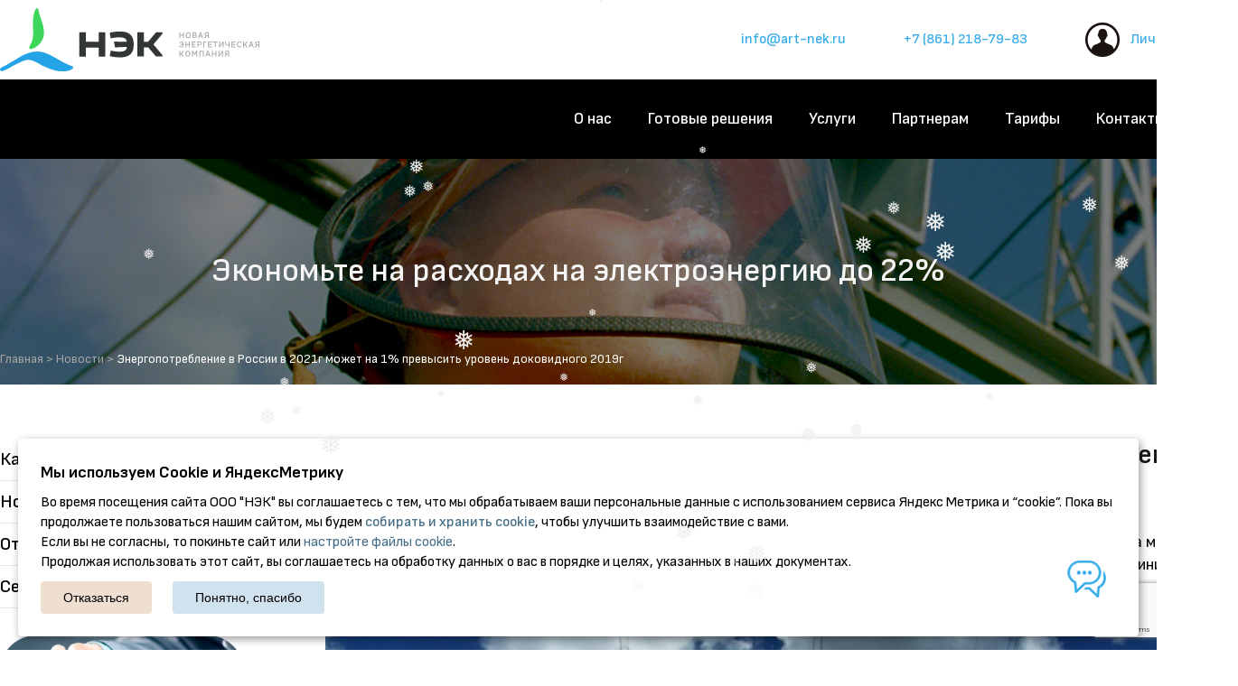

--- FILE ---
content_type: text/html; charset=UTF-8
request_url: https://www.art-nek.ru/new/energopotreblenie-v-rossii-v-2021g-mozhet-na-1-prevysit-uroven-dokovidnogo-2019g/
body_size: 16644
content:
<!DOCTYPE html>
<html lang="ru-RU">
<head>
  <meta charset="UTF-8" />
  
  <!--<link rel="stylesheet" href="/wp-content/themes/voodootheme/css/animate.min.css">-->
  <link href="https://www.art-nek.ru/wp-content/themes/voodootheme/style.css" rel="stylesheet" type="text/css" />
  <meta name='robots' content='index, follow, max-image-preview:large, max-snippet:-1, max-video-preview:-1' />

	<!-- This site is optimized with the Yoast SEO plugin v26.7 - https://yoast.com/wordpress/plugins/seo/ -->
	<title>ООО «Новая Энергетическая Компания» | Энергопотребление в России в 2021г может на 1% превысить уровень доковидного 2019г</title>
	<link rel="canonical" href="https://www.art-nek.ru/new/energopotreblenie-v-rossii-v-2021g-mozhet-na-1-prevysit-uroven-dokovidnogo-2019g/" />
	<meta property="og:locale" content="ru_RU" />
	<meta property="og:type" content="article" />
	<meta property="og:title" content="ООО «Новая Энергетическая Компания» | Энергопотребление в России в 2021г может на 1% превысить уровень доковидного 2019г" />
	<meta property="og:description" content="МОСКВА, 14 мая — Потребление электроэнергии в России по итогам 2021 года без учета температурного фактора может превысить показатель доковидного 2019 года на 1%, сообщил в интервью журналу «Энергетическая политика» министр энергетики РФ Николай Шульгинов. «Первые три месяца 2021&nbsp;года были очень холодные. Если убрать этот фактор, то&nbsp;мы&nbsp;идем примерно на&nbsp;2,5% выше показателей прошлого года. В&nbsp;случае сохранения тенденции будет превышение показателей потребления 2019&nbsp;года ориентировочно на 1%», —&nbsp;отметил Шульгинов, передает ТАСС. Ранее замглавы ведомства Евгений Грабчак сообщил журналистам, что энергопотребление в&nbsp;текущем году может на&nbsp;1−2% превысить уровень 2019&nbsp;года. По&nbsp;итогам 2020&nbsp;г. потребление электроэнергии в&nbsp;России составило 1,05 трлн кВт ч, что на&nbsp;2,3% меньше, чем в&nbsp;2019&nbsp;г., а&nbsp;выработка сократилась на&nbsp;3%, до 1,064 трлн кВт ч. Источник" />
	<meta property="og:url" content="https://www.art-nek.ru/new/energopotreblenie-v-rossii-v-2021g-mozhet-na-1-prevysit-uroven-dokovidnogo-2019g/" />
	<meta property="og:site_name" content="ООО «Новая Энергетическая Компания»" />
	<meta property="article:modified_time" content="2022-08-18T13:17:38+00:00" />
	<meta property="og:image" content="https://www.art-nek.ru/wp-content/uploads/2021/08/nek_news_31.jpg" />
	<meta property="og:image:width" content="1920" />
	<meta property="og:image:height" content="1080" />
	<meta property="og:image:type" content="image/jpeg" />
	<meta name="twitter:card" content="summary_large_image" />
	<script type="application/ld+json" class="yoast-schema-graph">{"@context":"https://schema.org","@graph":[{"@type":"WebPage","@id":"https://www.art-nek.ru/new/energopotreblenie-v-rossii-v-2021g-mozhet-na-1-prevysit-uroven-dokovidnogo-2019g/","url":"https://www.art-nek.ru/new/energopotreblenie-v-rossii-v-2021g-mozhet-na-1-prevysit-uroven-dokovidnogo-2019g/","name":"ООО «Новая Энергетическая Компания» | Энергопотребление в России в 2021г может на 1% превысить уровень доковидного 2019г","isPartOf":{"@id":"https://www.art-nek.ru/#website"},"primaryImageOfPage":{"@id":"https://www.art-nek.ru/new/energopotreblenie-v-rossii-v-2021g-mozhet-na-1-prevysit-uroven-dokovidnogo-2019g/#primaryimage"},"image":{"@id":"https://www.art-nek.ru/new/energopotreblenie-v-rossii-v-2021g-mozhet-na-1-prevysit-uroven-dokovidnogo-2019g/#primaryimage"},"thumbnailUrl":"https://www.art-nek.ru/wp-content/uploads/2021/08/nek_news_31.jpg","datePublished":"2021-05-14T13:34:00+00:00","dateModified":"2022-08-18T13:17:38+00:00","breadcrumb":{"@id":"https://www.art-nek.ru/new/energopotreblenie-v-rossii-v-2021g-mozhet-na-1-prevysit-uroven-dokovidnogo-2019g/#breadcrumb"},"inLanguage":"ru-RU","potentialAction":[{"@type":"ReadAction","target":["https://www.art-nek.ru/new/energopotreblenie-v-rossii-v-2021g-mozhet-na-1-prevysit-uroven-dokovidnogo-2019g/"]}]},{"@type":"ImageObject","inLanguage":"ru-RU","@id":"https://www.art-nek.ru/new/energopotreblenie-v-rossii-v-2021g-mozhet-na-1-prevysit-uroven-dokovidnogo-2019g/#primaryimage","url":"https://www.art-nek.ru/wp-content/uploads/2021/08/nek_news_31.jpg","contentUrl":"https://www.art-nek.ru/wp-content/uploads/2021/08/nek_news_31.jpg","width":1920,"height":1080},{"@type":"BreadcrumbList","@id":"https://www.art-nek.ru/new/energopotreblenie-v-rossii-v-2021g-mozhet-na-1-prevysit-uroven-dokovidnogo-2019g/#breadcrumb","itemListElement":[{"@type":"ListItem","position":1,"name":"Главная страница","item":"https://www.art-nek.ru/"},{"@type":"ListItem","position":2,"name":"Новости","item":"https://www.art-nek.ru/new/"},{"@type":"ListItem","position":3,"name":"Энергопотребление в России в 2021г может на 1% превысить уровень доковидного 2019г"}]},{"@type":"WebSite","@id":"https://www.art-nek.ru/#website","url":"https://www.art-nek.ru/","name":"ООО «Новая Энергетическая Компания»","description":"","potentialAction":[{"@type":"SearchAction","target":{"@type":"EntryPoint","urlTemplate":"https://www.art-nek.ru/?s={search_term_string}"},"query-input":{"@type":"PropertyValueSpecification","valueRequired":true,"valueName":"search_term_string"}}],"inLanguage":"ru-RU"}]}</script>
	<!-- / Yoast SEO plugin. -->


<link rel="alternate" title="oEmbed (JSON)" type="application/json+oembed" href="https://www.art-nek.ru/wp-json/oembed/1.0/embed?url=https%3A%2F%2Fwww.art-nek.ru%2Fnew%2Fenergopotreblenie-v-rossii-v-2021g-mozhet-na-1-prevysit-uroven-dokovidnogo-2019g%2F" />
<link rel="alternate" title="oEmbed (XML)" type="text/xml+oembed" href="https://www.art-nek.ru/wp-json/oembed/1.0/embed?url=https%3A%2F%2Fwww.art-nek.ru%2Fnew%2Fenergopotreblenie-v-rossii-v-2021g-mozhet-na-1-prevysit-uroven-dokovidnogo-2019g%2F&#038;format=xml" />
<style id='wp-img-auto-sizes-contain-inline-css' type='text/css'>
img:is([sizes=auto i],[sizes^="auto," i]){contain-intrinsic-size:3000px 1500px}
/*# sourceURL=wp-img-auto-sizes-contain-inline-css */
</style>
<style id='wp-emoji-styles-inline-css' type='text/css'>

	img.wp-smiley, img.emoji {
		display: inline !important;
		border: none !important;
		box-shadow: none !important;
		height: 1em !important;
		width: 1em !important;
		margin: 0 0.07em !important;
		vertical-align: -0.1em !important;
		background: none !important;
		padding: 0 !important;
	}
/*# sourceURL=wp-emoji-styles-inline-css */
</style>
<style id='wp-block-library-inline-css' type='text/css'>
:root{--wp-block-synced-color:#7a00df;--wp-block-synced-color--rgb:122,0,223;--wp-bound-block-color:var(--wp-block-synced-color);--wp-editor-canvas-background:#ddd;--wp-admin-theme-color:#007cba;--wp-admin-theme-color--rgb:0,124,186;--wp-admin-theme-color-darker-10:#006ba1;--wp-admin-theme-color-darker-10--rgb:0,107,160.5;--wp-admin-theme-color-darker-20:#005a87;--wp-admin-theme-color-darker-20--rgb:0,90,135;--wp-admin-border-width-focus:2px}@media (min-resolution:192dpi){:root{--wp-admin-border-width-focus:1.5px}}.wp-element-button{cursor:pointer}:root .has-very-light-gray-background-color{background-color:#eee}:root .has-very-dark-gray-background-color{background-color:#313131}:root .has-very-light-gray-color{color:#eee}:root .has-very-dark-gray-color{color:#313131}:root .has-vivid-green-cyan-to-vivid-cyan-blue-gradient-background{background:linear-gradient(135deg,#00d084,#0693e3)}:root .has-purple-crush-gradient-background{background:linear-gradient(135deg,#34e2e4,#4721fb 50%,#ab1dfe)}:root .has-hazy-dawn-gradient-background{background:linear-gradient(135deg,#faaca8,#dad0ec)}:root .has-subdued-olive-gradient-background{background:linear-gradient(135deg,#fafae1,#67a671)}:root .has-atomic-cream-gradient-background{background:linear-gradient(135deg,#fdd79a,#004a59)}:root .has-nightshade-gradient-background{background:linear-gradient(135deg,#330968,#31cdcf)}:root .has-midnight-gradient-background{background:linear-gradient(135deg,#020381,#2874fc)}:root{--wp--preset--font-size--normal:16px;--wp--preset--font-size--huge:42px}.has-regular-font-size{font-size:1em}.has-larger-font-size{font-size:2.625em}.has-normal-font-size{font-size:var(--wp--preset--font-size--normal)}.has-huge-font-size{font-size:var(--wp--preset--font-size--huge)}.has-text-align-center{text-align:center}.has-text-align-left{text-align:left}.has-text-align-right{text-align:right}.has-fit-text{white-space:nowrap!important}#end-resizable-editor-section{display:none}.aligncenter{clear:both}.items-justified-left{justify-content:flex-start}.items-justified-center{justify-content:center}.items-justified-right{justify-content:flex-end}.items-justified-space-between{justify-content:space-between}.screen-reader-text{border:0;clip-path:inset(50%);height:1px;margin:-1px;overflow:hidden;padding:0;position:absolute;width:1px;word-wrap:normal!important}.screen-reader-text:focus{background-color:#ddd;clip-path:none;color:#444;display:block;font-size:1em;height:auto;left:5px;line-height:normal;padding:15px 23px 14px;text-decoration:none;top:5px;width:auto;z-index:100000}html :where(.has-border-color){border-style:solid}html :where([style*=border-top-color]){border-top-style:solid}html :where([style*=border-right-color]){border-right-style:solid}html :where([style*=border-bottom-color]){border-bottom-style:solid}html :where([style*=border-left-color]){border-left-style:solid}html :where([style*=border-width]){border-style:solid}html :where([style*=border-top-width]){border-top-style:solid}html :where([style*=border-right-width]){border-right-style:solid}html :where([style*=border-bottom-width]){border-bottom-style:solid}html :where([style*=border-left-width]){border-left-style:solid}html :where(img[class*=wp-image-]){height:auto;max-width:100%}:where(figure){margin:0 0 1em}html :where(.is-position-sticky){--wp-admin--admin-bar--position-offset:var(--wp-admin--admin-bar--height,0px)}@media screen and (max-width:600px){html :where(.is-position-sticky){--wp-admin--admin-bar--position-offset:0px}}
/*wp_block_styles_on_demand_placeholder:696cae4deadee*/
/*# sourceURL=wp-block-library-inline-css */
</style>
<style id='classic-theme-styles-inline-css' type='text/css'>
/*! This file is auto-generated */
.wp-block-button__link{color:#fff;background-color:#32373c;border-radius:9999px;box-shadow:none;text-decoration:none;padding:calc(.667em + 2px) calc(1.333em + 2px);font-size:1.125em}.wp-block-file__button{background:#32373c;color:#fff;text-decoration:none}
/*# sourceURL=/wp-includes/css/classic-themes.min.css */
</style>
<link rel='stylesheet' id='contact-form-7-css' href='https://www.art-nek.ru/wp-content/plugins/contact-form-7/includes/css/styles.css?ver=6.1.4' type='text/css' media='all' />
<link rel='stylesheet' id='wp-snow-effect-css' href='https://www.art-nek.ru/wp-content/plugins/wp-snow-effect/public/css/wp-snow-effect-public.css?ver=1.0.0' type='text/css' media='all' />
<link rel='stylesheet' id='wp-block-paragraph-css' href='https://www.art-nek.ru/wp-includes/blocks/paragraph/style.min.css?ver=6.9' type='text/css' media='all' />
<script type="text/javascript" src="https://www.art-nek.ru/wp-includes/js/jquery/jquery.min.js?ver=3.7.1" id="jquery-core-js"></script>
<script type="text/javascript" src="https://www.art-nek.ru/wp-includes/js/jquery/jquery-migrate.min.js?ver=3.4.1" id="jquery-migrate-js"></script>
<link rel="https://api.w.org/" href="https://www.art-nek.ru/wp-json/" /><link rel="alternate" title="JSON" type="application/json" href="https://www.art-nek.ru/wp-json/wp/v2/new/354" /><link rel="EditURI" type="application/rsd+xml" title="RSD" href="https://www.art-nek.ru/xmlrpc.php?rsd" />
<meta name="generator" content="WordPress 6.9" />
<link rel='shortlink' href='https://www.art-nek.ru/?p=354' />
<link rel="icon" href="https://www.art-nek.ru/wp-content/uploads/2021/08/favicon_2.ico" sizes="32x32" />
<link rel="icon" href="https://www.art-nek.ru/wp-content/uploads/2021/08/favicon_2.ico" sizes="192x192" />
<link rel="apple-touch-icon" href="https://www.art-nek.ru/wp-content/uploads/2021/08/favicon_2.ico" />
<meta name="msapplication-TileImage" content="https://www.art-nek.ru/wp-content/uploads/2021/08/favicon_2.ico" />
    <script type="text/javascript" src="https://www.art-nek.ru/wp-content/themes/voodootheme/js/jquery-2.2.4.min.js"></script>
	<script src="https://www.art-nek.ru/wp-content/themes/voodootheme/js/slick.min.js"></script>
	<script src="https://www.art-nek.ru/wp-content/themes/voodootheme/js/lazy-blocks.js"></script>
    <link rel="stylesheet" type="text/css" href="https://www.art-nek.ru/wp-content/themes/voodootheme/css/slick.css"/>
    <link rel="stylesheet" type="text/css" href="https://www.art-nek.ru/wp-content/themes/voodootheme/css/slick-theme.css"/>
	<link rel="stylesheet" type="text/css" href="https://www.art-nek.ru/wp-content/themes/voodootheme/css/lazy-blocks.css"/>
	<link rel="stylesheet" type="text/css" href="https://www.art-nek.ru/wp-content/themes/voodootheme/custom.css"/>
	<link rel="stylesheet" type="text/css" href="https://www.art-nek.ru/wp-content/themes/voodootheme/mobile.css"/>
	<script type="text/javascript" src="/wp-content/themes/voodootheme/js/wow.js"></script>
		
	<meta name=viewport content="width=device-width, initial-scale=1, user-scalable=no">
</head>
<body class="node-354">
<header>
	<div class="head_1">
		<div class="content">
			<div class="block-for-logo float-left">
			<a href="/">
				<svg x="0px" y="0px" viewBox="0 0 400 98" style="enable-background:new 0 0 400 98;" xml:space="preserve">
				<style type="text/css">
					.st0{fill:#333637;}
					.st1{fill:#24a4e7;}
					.st2{fill:#3ed65b;}
					.st3{fill:#A5A8A9;}
				</style>
				<g id="sloy">
					<g>
						<g>
							<path class="st0" d="M132.5,37.6v14.6h19.7V37.6h10.1v37.6h-10.1v-14h-19.7v14h-10.1V37.6H132.5z"/>
							<path class="st0" d="M221.9,37.6v14.6h6.5l12.2-14.6h9.9v2.2l-13.9,16.5l13.9,16.5v2.2h-9.9l-11.8-14h-6.9v14h-10.1V37.6H221.9z"
								/>
							<g>
								<path class="st0" d="M205.1,47.7c-0.6-2.2-1.7-4.2-3.3-5.9c-1.5-1.7-3.6-3-6.2-4c-2.6-1-5.9-1.5-9.9-1.5h-2
									c-2.5,0-5,0.2-7.4,0.5c-2.4,0.3-4.8,0.8-7.1,1.4v0l1.5,8.7c0.8-0.2,1.6-0.4,2.4-0.5c1.3-0.3,2.7-0.5,4-0.6
									c1.3-0.2,2.5-0.3,3.7-0.4c1.2-0.1,2.2-0.1,3.2-0.1c2.2,0,4.1,0.2,5.5,0.5c1.4,0.3,2.6,0.8,3.4,1.4c0.9,0.6,1.5,1.3,1.9,2.2
									c0.4,0.8,0.6,1.8,0.7,2.8l-19.7-0.3l1.6,9l18.3-0.8c-0.1,1.2-0.6,2.9-1,3.7c-0.4,0.8-1,1.4-1.9,2c-0.9,0.5-2,1-3.4,1.3
									c-1.4,0.3-3.2,0.4-5.3,0.4c-1,0-2,0-3.2-0.1c-1.2-0.1-2.4-0.2-3.7-0.4c-1.3-0.2-2.6-0.4-4-0.7c-0.8-0.2-1.6-0.4-2.4-0.6
									l-1.5,8.8c2.3,0.6,4.7,1,7.1,1.3c2.4,0.3,4.9,0.5,7.4,0.5h2c4,0,7.3-0.5,9.9-1.5c2.6-1,4.7-2.3,6.2-4c1.5-1.7,2.6-3.6,3.3-5.9
									c0.6-2.2,1-4.6,1-7.2v-2.9C206.1,52.3,205.8,49.9,205.1,47.7z"/>
							</g>
						</g>
						<g>
							<path class="st1" d="M2.3,92.1c8.2-3.9,22.6-13,28.1-16.2c15.9-9.4,29-12,45.7-3.8c7.6,3.7,25,14.8,34,17.5
								c4.9,1.5,3.5,5.3-4.1,7.4c-6.1,1.7-17.3,2.1-31.1-3.6C56,85.5,48.7,76.5,36.5,81.5C23.5,86.8,14.2,93.7,4.7,97.4
								C-0.2,99.3-1.8,94,2.3,92.1z"/>
							<path class="st2" d="M50.2,63c8.6-3.3,18.4-12.5,17.6-26.8C67,23.5,60.9,13.2,59.6,4c-1-6.5-4.6-4.2-6.3,1.3
								c-6.3,19.9,2.6,37.5-6.7,51.9C43.6,61.8,45,65,50.2,63z"/>
						</g>
						<g>
							<path class="st3" d="M282.2,42.6h-4v3.9h-1.4v-8.9h1.4v3.7h4v-3.7h1.4v8.9h-1.4V42.6z"/>
							<path class="st3" d="M290.3,46.6c-0.6,0-1.1-0.1-1.6-0.3c-0.5-0.2-0.9-0.5-1.2-0.9c-0.3-0.4-0.6-0.9-0.8-1.4
								c-0.2-0.6-0.3-1.2-0.3-2c0-0.7,0.1-1.4,0.3-2c0.2-0.6,0.4-1.1,0.8-1.4c0.3-0.4,0.7-0.7,1.2-0.9c0.5-0.2,1-0.3,1.6-0.3
								c0.6,0,1.1,0.1,1.6,0.3c0.5,0.2,0.9,0.5,1.2,0.9s0.6,0.9,0.8,1.4c0.2,0.6,0.3,1.2,0.3,2c0,0.7-0.1,1.4-0.3,2
								c-0.2,0.6-0.4,1.1-0.8,1.4s-0.7,0.7-1.2,0.9C291.4,46.5,290.9,46.6,290.3,46.6z M290.3,45.3c0.3,0,0.7-0.1,0.9-0.2
								c0.3-0.1,0.5-0.3,0.7-0.5c0.2-0.2,0.4-0.5,0.5-0.8c0.1-0.3,0.2-0.7,0.2-1.1v-1.4c0-0.4-0.1-0.8-0.2-1.1c-0.1-0.3-0.3-0.6-0.5-0.8
								c-0.2-0.2-0.4-0.4-0.7-0.5c-0.3-0.1-0.6-0.2-0.9-0.2c-0.3,0-0.7,0.1-0.9,0.2c-0.3,0.1-0.5,0.3-0.7,0.5c-0.2,0.2-0.4,0.5-0.5,0.8
								c-0.1,0.3-0.2,0.7-0.2,1.1v1.4c0,0.4,0.1,0.8,0.2,1.1c0.1,0.3,0.3,0.6,0.5,0.8c0.2,0.2,0.4,0.4,0.7,0.5S289.9,45.3,290.3,45.3z"
								/>
							<path class="st3" d="M296.9,37.5h3.9c0.7,0,1.3,0.2,1.7,0.6s0.6,1,0.6,1.7c0,0.3,0,0.6-0.1,0.8c-0.1,0.2-0.2,0.4-0.4,0.6
								c-0.1,0.1-0.3,0.3-0.5,0.3c-0.2,0.1-0.4,0.1-0.6,0.1v0.1c0.2,0,0.4,0.1,0.6,0.1c0.2,0.1,0.4,0.2,0.6,0.4c0.2,0.2,0.3,0.4,0.5,0.6
								c0.1,0.3,0.2,0.6,0.2,0.9c0,0.4-0.1,0.7-0.2,1c-0.1,0.3-0.3,0.6-0.5,0.8c-0.2,0.2-0.4,0.4-0.7,0.5c-0.3,0.1-0.6,0.2-0.9,0.2h-4.3
								V37.5z M298.3,41.3h2.2c0.4,0,0.6-0.1,0.8-0.3c0.2-0.2,0.3-0.4,0.3-0.8v-0.4c0-0.3-0.1-0.6-0.3-0.8c-0.2-0.2-0.5-0.3-0.8-0.3
								h-2.2V41.3z M298.3,45.2h2.5c0.4,0,0.7-0.1,0.9-0.3c0.2-0.2,0.3-0.5,0.3-0.8v-0.4c0-0.4-0.1-0.6-0.3-0.8
								c-0.2-0.2-0.5-0.3-0.9-0.3h-2.5V45.2z"/>
							<path class="st3" d="M311.8,46.4L311,44h-3.3l-0.8,2.4h-1.5l3-8.9h1.8l3,8.9H311.8z M309.4,38.9L309.4,38.9l-1.4,3.9h2.6
								L309.4,38.9z"/>
							<path class="st3" d="M315.1,45.2h0.8l0.9-1.7c0.1-0.2,0.2-0.4,0.4-0.5c0.1-0.1,0.3-0.2,0.5-0.2v-0.1c-0.8,0-1.3-0.3-1.7-0.7
								c-0.4-0.4-0.6-1-0.6-1.7c0-0.8,0.2-1.5,0.7-2c0.5-0.5,1.1-0.7,1.9-0.7h3.8v8.9h-1.4v-3.6h-1.6l-1.5,2.7c-0.2,0.4-0.4,0.6-0.6,0.7
								c-0.2,0.1-0.4,0.2-0.7,0.2h-0.9V45.2z M320.4,41.6v-2.8h-2.3c-0.4,0-0.7,0.1-0.9,0.3c-0.2,0.2-0.3,0.5-0.3,0.8v0.6
								c0,0.4,0.1,0.6,0.3,0.8c0.2,0.2,0.5,0.3,0.9,0.3H320.4z"/>
							<path class="st3" d="M278.3,55.6h3.4v-0.1c0-0.8-0.2-1.4-0.6-1.9c-0.4-0.4-1-0.7-1.7-0.7c-0.6,0-1,0.1-1.3,0.4
								c-0.3,0.2-0.6,0.6-0.7,1l-1.2-0.7c0.3-0.6,0.7-1.1,1.3-1.5c0.5-0.3,1.2-0.5,2-0.5c1.2,0,2.2,0.4,2.8,1.1c0.7,0.8,1,1.9,1,3.4
								c0,1.5-0.3,2.7-1,3.5c-0.7,0.8-1.6,1.2-2.8,1.2c-0.8,0-1.5-0.2-2.1-0.5c-0.5-0.4-1-0.8-1.3-1.5l1.2-0.7c0.2,0.4,0.4,0.8,0.8,1.1
								c0.3,0.3,0.8,0.4,1.4,0.4c0.7,0,1.3-0.2,1.7-0.7c0.4-0.5,0.6-1.1,0.6-1.9v-0.1h-3.4V55.6z"/>
							<path class="st3" d="M291.5,56.9h-4v3.9H286v-8.9h1.4v3.7h4v-3.7h1.4v8.9h-1.4V56.9z"/>
							<path class="st3" d="M296.1,60.8v-8.9h5.7v1.3h-4.3v2.5h3.9v1.3h-3.9v2.6h4.3v1.3H296.1z"/>
							<path class="st3" d="M304.6,60.8v-8.9h3.8c0.8,0,1.5,0.2,1.9,0.7c0.5,0.5,0.7,1.1,0.7,2c0,0.8-0.2,1.5-0.7,1.9
								c-0.5,0.5-1.1,0.7-1.9,0.7H306v3.5H304.6z M306,55.9h2.3c0.4,0,0.7-0.1,0.9-0.3c0.2-0.2,0.3-0.5,0.3-0.8v-0.6
								c0-0.4-0.1-0.6-0.3-0.8c-0.2-0.2-0.5-0.3-0.9-0.3H306V55.9z"/>
							<path class="st3" d="M313.6,51.9h5v1.3H315v7.6h-1.4V51.9z"/>
							<path class="st3" d="M321,60.8v-8.9h5.7v1.3h-4.3v2.5h3.9v1.3h-3.9v2.6h4.3v1.3H321z"/>
							<path class="st3" d="M332.8,53.1v7.6h-1.4v-7.6h-2.7v-1.3h6.8v1.3H332.8z"/>
							<path class="st3" d="M337.9,51.9h1.4v5.1l-0.1,1.8h0l0.9-1.6l3.4-5.3h1.3v8.9h-1.4v-5.1l0.1-1.8h0l-0.9,1.6l-3.4,5.3h-1.3V51.9z"
								/>
							<path class="st3" d="M352.7,57.4L352.7,57.4c-0.3,0.1-0.6,0.2-0.9,0.2c-0.3,0.1-0.7,0.1-1.1,0.1c-1.1,0-1.9-0.3-2.5-0.8
								c-0.5-0.5-0.8-1.3-0.8-2.4v-2.6h1.4v2.7c0,0.7,0.2,1.1,0.5,1.5c0.3,0.3,0.8,0.5,1.4,0.5c0.4,0,0.8,0,1.1-0.1s0.6-0.1,0.8-0.2
								v-4.3h1.4v8.9h-1.4V57.4z"/>
							<path class="st3" d="M357.3,60.8v-8.9h5.7v1.3h-4.3v2.5h3.9v1.3h-3.9v2.6h4.3v1.3H357.3z"/>
							<path class="st3" d="M369.2,60.9c-1.2,0-2.1-0.4-2.7-1.2c-0.7-0.8-1-1.9-1-3.4c0-0.7,0.1-1.4,0.3-2c0.2-0.6,0.4-1,0.7-1.4
								c0.3-0.4,0.7-0.7,1.2-0.9c0.5-0.2,1-0.3,1.6-0.3c0.8,0,1.4,0.2,1.9,0.5c0.5,0.3,0.9,0.8,1.2,1.5l-1.2,0.7c-0.2-0.4-0.4-0.8-0.7-1
								c-0.3-0.3-0.7-0.4-1.3-0.4c-0.7,0-1.2,0.2-1.6,0.7c-0.4,0.5-0.6,1.1-0.6,1.9V57c0,0.8,0.2,1.5,0.6,1.9c0.4,0.5,0.9,0.7,1.6,0.7
								c0.5,0,1-0.1,1.3-0.4c0.3-0.3,0.6-0.6,0.7-1.1l1.2,0.7c-0.3,0.6-0.7,1.1-1.3,1.5C370.6,60.7,370,60.9,369.2,60.9z"/>
							<path class="st3" d="M374.9,51.9h1.4v3.7h1.5l1.6-2.8c0.2-0.3,0.4-0.6,0.6-0.7c0.2-0.1,0.5-0.2,0.8-0.2h0.7v1.3h-0.8l-1.3,2.2
								c-0.1,0.2-0.3,0.4-0.4,0.5c-0.1,0.1-0.3,0.2-0.5,0.3v0.1c0.2,0,0.4,0.1,0.5,0.2c0.1,0.1,0.3,0.3,0.4,0.6l1.4,2.5h0.8v1.3h-0.9
								c-0.3,0-0.5-0.1-0.7-0.2c-0.2-0.1-0.4-0.4-0.6-0.7l-1.7-2.9h-1.5v3.9h-1.4V51.9z"/>
							<path class="st3" d="M390,60.8l-0.8-2.4h-3.3l-0.8,2.4h-1.5l3-8.9h1.8l3,8.9H390z M387.5,53.2L387.5,53.2l-1.4,3.9h2.6
								L387.5,53.2z"/>
							<path class="st3" d="M393.2,59.5h0.8l0.9-1.7c0.1-0.2,0.2-0.4,0.4-0.5c0.1-0.1,0.3-0.2,0.5-0.2V57c-0.8,0-1.3-0.3-1.7-0.7
								c-0.4-0.4-0.6-1-0.6-1.7c0-0.8,0.2-1.5,0.7-2c0.5-0.5,1.1-0.7,1.9-0.7h3.8v8.9h-1.4v-3.6h-1.6l-1.5,2.7c-0.2,0.4-0.4,0.6-0.6,0.7
								c-0.2,0.1-0.4,0.2-0.7,0.2h-0.9V59.5z M398.6,56v-2.8h-2.3c-0.4,0-0.7,0.1-0.9,0.3c-0.2,0.2-0.3,0.5-0.3,0.8v0.6
								c0,0.4,0.1,0.6,0.3,0.8c0.2,0.2,0.5,0.3,0.9,0.3H398.6z"/>
							<path class="st3" d="M276.7,66.2h1.4v3.7h1.5l1.6-2.8c0.2-0.3,0.4-0.6,0.6-0.7c0.2-0.1,0.5-0.2,0.8-0.2h0.7v1.3h-0.8l-1.3,2.2
								c-0.1,0.2-0.3,0.4-0.4,0.5c-0.1,0.1-0.3,0.2-0.5,0.3v0.1c0.2,0,0.4,0.1,0.5,0.2c0.1,0.1,0.3,0.3,0.4,0.6l1.4,2.5h0.8v1.3h-0.9
								c-0.3,0-0.5-0.1-0.7-0.2c-0.2-0.1-0.4-0.4-0.6-0.7l-1.7-2.9h-1.5v3.9h-1.4V66.2z"/>
							<path class="st3" d="M289.7,75.3c-0.6,0-1.1-0.1-1.6-0.3c-0.5-0.2-0.9-0.5-1.2-0.9c-0.3-0.4-0.6-0.9-0.8-1.4
								c-0.2-0.6-0.3-1.2-0.3-2s0.1-1.4,0.3-2c0.2-0.6,0.4-1.1,0.8-1.4c0.3-0.4,0.7-0.7,1.2-0.9c0.5-0.2,1-0.3,1.6-0.3
								c0.6,0,1.1,0.1,1.6,0.3c0.5,0.2,0.9,0.5,1.2,0.9c0.3,0.4,0.6,0.9,0.8,1.4c0.2,0.6,0.3,1.2,0.3,2s-0.1,1.4-0.3,2
								c-0.2,0.6-0.4,1.1-0.8,1.4c-0.3,0.4-0.7,0.7-1.2,0.9C290.8,75.2,290.3,75.3,289.7,75.3z M289.7,74c0.3,0,0.7-0.1,0.9-0.2
								c0.3-0.1,0.5-0.3,0.7-0.5c0.2-0.2,0.4-0.5,0.5-0.8c0.1-0.3,0.2-0.7,0.2-1.1V70c0-0.4-0.1-0.8-0.2-1.1s-0.3-0.6-0.5-0.8
								c-0.2-0.2-0.4-0.4-0.7-0.5c-0.3-0.1-0.6-0.2-0.9-0.2c-0.3,0-0.7,0.1-0.9,0.2c-0.3,0.1-0.5,0.3-0.7,0.5c-0.2,0.2-0.4,0.5-0.5,0.8
								s-0.2,0.7-0.2,1.1v1.4c0,0.4,0.1,0.8,0.2,1.1c0.1,0.3,0.3,0.6,0.5,0.8c0.2,0.2,0.4,0.4,0.7,0.5C289,73.9,289.3,74,289.7,74z"/>
							<path class="st3" d="M303.1,68.3L303.1,68.3l-0.8,1.4l-2,3.6l-2-3.6l-0.7-1.4h-0.1v6.8h-1.4v-8.9h1.7l2.4,4.5h0.1l2.4-4.5h1.6
								v8.9h-1.4V68.3z"/>
							<path class="st3" d="M307.7,66.2h6.7v8.9h-1.4v-7.6h-3.8v7.6h-1.4V66.2z"/>
							<path class="st3" d="M323.1,75.1l-0.8-2.4H319l-0.8,2.4h-1.5l3-8.9h1.8l3,8.9H323.1z M320.7,67.5L320.7,67.5l-1.4,3.9h2.6
								L320.7,67.5z"/>
							<path class="st3" d="M332.4,71.2h-4v3.9H327v-8.9h1.4V70h4v-3.7h1.4v8.9h-1.4V71.2z"/>
							<path class="st3" d="M337,66.2h1.4v5.1l-0.1,1.8h0l0.9-1.6l3.4-5.3h1.3v8.9h-1.4V70l0.1-1.8h0l-0.9,1.6l-3.4,5.3H337V66.2z"/>
							<path class="st3" d="M346.6,73.8h0.8l0.9-1.7c0.1-0.2,0.2-0.4,0.4-0.5c0.1-0.1,0.3-0.2,0.5-0.2v-0.1c-0.8,0-1.3-0.3-1.7-0.7
								c-0.4-0.4-0.6-1-0.6-1.7c0-0.8,0.2-1.5,0.7-2c0.5-0.5,1.1-0.7,1.9-0.7h3.8v8.9h-1.4v-3.6h-1.6l-1.5,2.7c-0.2,0.4-0.4,0.6-0.6,0.7
								c-0.2,0.1-0.4,0.2-0.7,0.2h-0.9V73.8z M351.9,70.3v-2.8h-2.3c-0.4,0-0.7,0.1-0.9,0.3c-0.2,0.2-0.3,0.5-0.3,0.8v0.6
								c0,0.4,0.1,0.6,0.3,0.8c0.2,0.2,0.5,0.3,0.9,0.3H351.9z"/>
						</g>
					</g>
				</g>
				</svg>
			</a>
			</div>
			<div class="line">
				<a class="blue" href="mailto:info@art-nek.ru">info@art-nek.ru</a>
				<a class="blue tel" href="tel:+7 (861) 218-79-83">+7 (861) 218-79-83</a>
				<a class="lk blue" href="https://ku.art-nek.ru:8443/ES/" target="_blank">Личный кабинет</a>
			</div>
		</div>
	</div>
	
	<div class="head_2">
		<div class="content">
			<a href="/"><img class="logo_scroll" src="/wp-content/themes/voodootheme/images/logotype_NEC_futer.svg"></a>
			<a class="lk blue lk_scroll" href="https://ku.art-nek.ru:8443/ES/" target="_blank"><svg width="38px" height="38px" style="shape-rendering:geometricPrecision; text-rendering:geometricPrecision; image-rendering:optimizeQuality; fill-rule:evenodd; clip-rule:evenodd" viewBox="0 0 4.15996 4.15996"><g><path class="fil0" d="M1.03979 0.278598c0.316061,-0.182511 0.675334,-0.278598 1.04021,-0.278598 1.14853,0 2.07997,0.931459 2.07997,2.07999 0,1.14853 -0.931434,2.07997 -2.07997,2.07997 -1.14853,0 -2.07999,-0.931434 -2.07999,-2.07997 0,-0.743001 0.396365,-1.42991 1.03979,-1.8014zm-0.312815 2.97996c0.125126,-0.199384 0.138754,-0.4704 0.444458,-0.553553 0.221287,-0.106642 0.45484,-0.164076 0.663837,-0.32005 0.0461356,-0.0800559 0.0606552,-0.196832 0.0122896,-0.295372 -0.114794,-0.0836735 -0.160013,-0.128545 -0.208973,-0.344654 -0.0983665,-0.0286427 -0.176267,-0.303573 -0.0737625,-0.344654 0.0262641,-0.349114 0.162887,-0.645998 0.540892,-0.628406 0.37803,-0.017592 0.514776,0.279291 0.54104,0.628406 0.102504,0.041081 0.0184592,0.316012 -0.0799568,0.344654 -0.0120171,0.136078 -0.100274,0.297924 -0.202779,0.344654 -0.048316,0.0985399 -0.0400156,0.22763 0.0122648,0.295372 0.209023,0.155974 0.442575,0.213408 0.663862,0.32005 0.287716,0.078272 0.316755,0.322925 0.423447,0.517651 0.25667,-0.310412 0.410984,-0.708511 0.410984,-1.14266 0,-0.990974 -0.803632,-1.79461 -1.79458,-1.79461 -0.314798,0 -0.624788,0.0829301 -0.897489,0.240366 -0.555114,0.320521 -0.897117,0.913198 -0.897117,1.55424 0,0.451098 0.166678,0.863222 0.441584,1.17856z"/></g></svg>Личный кабинет</a>
			<div class="sandwich">
				<button class="c-hamburger c-hamburger--htx"><span>toggle menu</span></button>
			</div>
			<nav id="main-menu-id" class="menu-container"><ul id = "main-menu" class = "top-menu"><li id="menu-item-1427" class="menu-item menu-item-type-custom menu-item-object-custom menu-item-1427"><a href="https://www.art-nek.ru/o-nas/">О нас</a></li>
<li id="menu-item-1890" class="menu-item menu-item-type-post_type menu-item-object-page menu-item-1890"><a href="https://www.art-nek.ru/gotovye-resheniya/">Готовые решения</a></li>
<li id="menu-item-163" class="menu-item menu-item-type-custom menu-item-object-custom menu-item-163"><a href="/uslugi">Услуги</a></li>
<li id="menu-item-1891" class="menu-item menu-item-type-post_type menu-item-object-page menu-item-1891"><a href="https://www.art-nek.ru/partneram/">Партнерам</a></li>
<li id="menu-item-1892" class="menu-item menu-item-type-post_type menu-item-object-page menu-item-1892"><a href="https://www.art-nek.ru/raskrytie-informacii/tarify/">Тарифы</a></li>
<li id="menu-item-16" class="menu-item menu-item-type-post_type menu-item-object-page menu-item-16"><a href="https://www.art-nek.ru/kontakty/">Контакты</a></li>
</ul></nav>			
		</div>
	</div>


	<div class="content-long for-sand">	
		<div class="content">
		<nav id="sand-menu-1" class="menu-container"><ul id = "sand-menu" class = "top-menu"><li id="menu-item-168" class="menu-item menu-item-type-post_type menu-item-object-page menu-item-has-children menu-item-168"><a href="https://www.art-nek.ru/o-nas/">О нас</a>
<ul class="sub-menu">
	<li id="menu-item-872" class="menu-item menu-item-type-post_type menu-item-object-page menu-item-872"><a href="https://www.art-nek.ru/o-nas/">О компании</a></li>
	<li id="menu-item-448" class="menu-item menu-item-type-post_type menu-item-object-page menu-item-448"><a href="https://www.art-nek.ru/o-nas/karera/">Карьера</a></li>
	<li id="menu-item-451" class="menu-item menu-item-type-post_type menu-item-object-page menu-item-451"><a href="https://www.art-nek.ru/o-nas/news/">Новости</a></li>
	<li id="menu-item-450" class="menu-item menu-item-type-post_type menu-item-object-page menu-item-450"><a href="https://www.art-nek.ru/o-nas/otzyvy/">Отзывы</a></li>
	<li id="menu-item-449" class="menu-item menu-item-type-post_type menu-item-object-page menu-item-449"><a href="https://www.art-nek.ru/o-nas/sertifikaty/">Сертификаты</a></li>
</ul>
</li>
<li id="menu-item-486" class="menu-item menu-item-type-custom menu-item-object-custom menu-item-486"><a href="/partneram/">Партнерам</a></li>
<li id="menu-item-890" class="menu-item menu-item-type-post_type menu-item-object-page menu-item-890"><a href="https://www.art-nek.ru/raskrytie-informacii/tarify/">Тарифы</a></li>
<li id="menu-item-169" class="menu-item menu-item-type-post_type menu-item-object-page menu-item-169"><a href="https://www.art-nek.ru/kontakty/">Контакты</a></li>
<li id="menu-item-170" class="menu-item menu-item-type-custom menu-item-object-custom menu-item-170"><a target="_blank" href="https://ku.art-nek.ru:8443/ES/">Личный кабинет</a></li>
<li id="menu-item-632" class="menu-item menu-item-type-post_type menu-item-object-page menu-item-has-children menu-item-632"><a href="https://www.art-nek.ru/gotovye-resheniya/">Готовые решения</a>
<ul class="sub-menu">
	<li id="menu-item-472" class="menu-item menu-item-type-custom menu-item-object-custom menu-item-472"><a href="/gotovie-reshenia/federalnye-i-regionalnye-torgovye-seti-retail-fast-food-azs/">Федеральные и региональные торговые сети (Retail; Fast food; АЗС)</a></li>
	<li id="menu-item-476" class="menu-item menu-item-type-custom menu-item-object-custom menu-item-476"><a href="/gotovie-reshenia/sportivnye-obekty-i-fitnes-czenty/">Спортивные объекты и фитнес центры</a></li>
	<li id="menu-item-474" class="menu-item menu-item-type-custom menu-item-object-custom menu-item-474"><a href="/gotovie-reshenia/logisticheskie-raspredelitelnye-skladskie-czentry/">Логистические, распределительные, складские центры</a></li>
	<li id="menu-item-475" class="menu-item menu-item-type-custom menu-item-object-custom menu-item-475"><a href="/gotovie-reshenia/selskoe-hozyajstvo/">Сельское хозяйство</a></li>
	<li id="menu-item-473" class="menu-item menu-item-type-custom menu-item-object-custom menu-item-473"><a href="/gotovie-reshenia/promyshlennye-i-pererabatyvayushhie-predpriyatiya/">Промышленные и перерабатывающие предприятия</a></li>
	<li id="menu-item-478" class="menu-item menu-item-type-custom menu-item-object-custom menu-item-478"><a href="/gotovie-reshenia/gostiniczy-i-bazy-otdyha/">Гостиницы и базы отдыха</a></li>
	<li id="menu-item-477" class="menu-item menu-item-type-custom menu-item-object-custom menu-item-477"><a href="/gotovie-reshenia/torgovye-torgovo-razvlekatelnye-biznes-czentry/">Торговые, торгово-развлекательные и бизнес центры</a></li>
</ul>
</li>
<li id="menu-item-482" class="menu-item menu-item-type-custom menu-item-object-custom menu-item-has-children menu-item-482"><a href="/uslugi/">Услуги</a>
<ul class="sub-menu">
	<li id="menu-item-1429" class="menu-item menu-item-type-custom menu-item-object-custom menu-item-1429"><a href="https://www.art-nek.ru/uslugi/dogovor-energosnabzheniya/">Договор энергоснабжения</a></li>
	<li id="menu-item-483" class="menu-item menu-item-type-custom menu-item-object-custom menu-item-483"><a href="/uslugi/vyvod-na-orem/">Вывод на ОРЭМ</a></li>
	<li id="menu-item-484" class="menu-item menu-item-type-custom menu-item-object-custom menu-item-484"><a href="/uslugi/ustanovka-i-vnedrenie-aiis-kue/">АИИС КУЭ</a></li>
	<li id="menu-item-487" class="menu-item menu-item-type-custom menu-item-object-custom menu-item-487"><a href="/uslugi/konsalting-i-soprovozhdenie/">Консалтинг и сопровождение</a></li>
	<li id="menu-item-490" class="menu-item menu-item-type-custom menu-item-object-custom menu-item-490"><a href="/uslugi/web-kabinet/">WEB-кабинет</a></li>
	<li id="menu-item-491" class="menu-item menu-item-type-custom menu-item-object-custom menu-item-491"><a href="/uslugi/pokupka-generaczii/">Покупка генерации</a></li>
	<li id="menu-item-495" class="menu-item menu-item-type-custom menu-item-object-custom menu-item-495"><a href="/uslugi/monitoring-energopotrebleniya/">Мониторинг энергопотребления</a></li>
</ul>
</li>
</ul></nav>	
		</div>
	</div>
	
	<script>
(function() {
  "use strict";
  var toggles = document.querySelectorAll(".c-hamburger");
  for (var i = toggles.length - 1; i >= 0; i--) {
    var toggle = toggles[i];
    toggleHandler(toggle);
  };
  function toggleHandler(toggle) {
    toggle.addEventListener( "click", function(e) {
      e.preventDefault();
      (this.classList.contains("is-active") === true) ? this.classList.remove("is-active") : this.classList.add("is-active");
	  $('.for-sand').toggleClass('show_menu');
		$('.head_1').toggleClass('show_head_1');
    });
  }
})();
</script>
</header><div class="content-main regular-pages single">
<div class="zastavka" style="background-image: url(https://www.art-nek.ru/wp-content/uploads/2021/08/06.jpg); ">
	<div class="content">
		<div class="tekst_na_zastavke"> Экономьте на расходах на электроэнергию до 22%</div>
		<div class="breadcrumbs"><div class="kama_breadcrumbs container" itemscope itemtype="http://schema.org/BreadcrumbList"><span itemprop="itemListElement" itemscope itemtype="http://schema.org/ListItem"><a href="https://www.art-nek.ru" itemprop="item"><span itemprop="name">Главная</span></a></span><span class="kb_sep"> > </span>
<span itemprop="itemListElement" itemscope itemtype="http://schema.org/ListItem"><a href="https://www.art-nek.ru/new/" itemprop="item"><span itemprop="name">Новости</span></a></span><span class="kb_sep"> > </span>
<span class="kb_title">Энергопотребление в России в 2021г может на 1% превысить уровень доковидного 2019г</span></div></div>
	</div>
</div>
	<div class="content inner-container">
		<div class="content-left float-left">
							<ul class="side-menu">
					<li class="page_item page-item-185"><a href="https://www.art-nek.ru/o-nas/karera/">Карьера</a></li>
<li class="page_item page-item-179"><a href="https://www.art-nek.ru/o-nas/news/">Новости</a></li>
<li class="page_item page-item-181"><a href="https://www.art-nek.ru/o-nas/otzyvy/">Отзывы</a></li>
<li class="page_item page-item-183"><a href="https://www.art-nek.ru/o-nas/sertifikaty/">Сертификаты</a></li>
				</ul>
			
			
<figure class="wp-block-image size-full is-resized"><a href="/uslugi/dogovor-energosnabzheniya/"><img fetchpriority="high" decoding="async" width="270" height="330" src="https://www.art-nek.ru/wp-content/uploads/2025/03/b_bok_1.png" alt="" class="wp-image-1898" style="width:270px;height:auto" srcset="https://www.art-nek.ru/wp-content/uploads/2025/03/b_bok_1.png 270w, https://www.art-nek.ru/wp-content/uploads/2025/03/b_bok_1-245x300.png 245w, https://www.art-nek.ru/wp-content/uploads/2025/03/b_bok_1-50x61.png 50w" sizes="(max-width: 270px) 100vw, 270px" /></a></figure>



<figure class="wp-block-image size-full krugliy"><a href="https://wo-ex.ru/umnii-dom?utm_source=partners&amp;utm_medium=banner&amp;utm_campaign=nec" target="_blank" rel="https://wo-ex.ru/umnii-domwo-ex.ru/umnii-dom/tproduct/752541023632-kamera-hab-g3-aqara-ch-h03?utm_source=partners&amp;utm_medium=banner&amp;utm_campaign=nec"><img decoding="async" width="270" height="330" src="https://www.art-nek.ru/wp-content/uploads/2025/01/woex-banner.gif" alt="" class="wp-image-1859"/></a></figure>



<figure class="wp-block-image size-full"><a href="/o-nas/karera/"><img decoding="async" width="270" height="330" src="https://www.art-nek.ru/wp-content/uploads/2025/03/b_bok_2.png" alt="" class="wp-image-1899" srcset="https://www.art-nek.ru/wp-content/uploads/2025/03/b_bok_2.png 270w, https://www.art-nek.ru/wp-content/uploads/2025/03/b_bok_2-245x300.png 245w, https://www.art-nek.ru/wp-content/uploads/2025/03/b_bok_2-50x61.png 50w" sizes="(max-width: 270px) 100vw, 270px" /></a></figure>
		</div>
		<div class="content-right float-left" >

						  <h1 class="post-title">Энергопотребление в России в 2021г может на 1% превысить уровень доковидного 2019г</h1>
			  <div class="post-text">
<p>МОСКВА, 14 мая — Потребление электроэнергии в России по итогам 2021 года без учета температурного фактора может превысить показатель доковидного 2019 года на 1%, сообщил в интервью журналу «Энергетическая политика» министр энергетики РФ Николай Шульгинов.</p>



<figure class="wp-block-image size-large"><img loading="lazy" decoding="async" width="1024" height="576" src="http://art-nek.ru/wp-content/uploads/2021/08/nek_news_31-1024x576.jpg" alt="" class="wp-image-355" srcset="https://www.art-nek.ru/wp-content/uploads/2021/08/nek_news_31-1024x576.jpg 1024w, https://www.art-nek.ru/wp-content/uploads/2021/08/nek_news_31-300x169.jpg 300w, https://www.art-nek.ru/wp-content/uploads/2021/08/nek_news_31-768x432.jpg 768w, https://www.art-nek.ru/wp-content/uploads/2021/08/nek_news_31-1600x900.jpg 1600w, https://www.art-nek.ru/wp-content/uploads/2021/08/nek_news_31-1536x864.jpg 1536w, https://www.art-nek.ru/wp-content/uploads/2021/08/nek_news_31.jpg 1920w" sizes="auto, (max-width: 1024px) 100vw, 1024px" /></figure>



<p>«Первые три месяца 2021&nbsp;года были очень холодные. Если убрать этот фактор, то&nbsp;мы&nbsp;идем примерно на&nbsp;2,5% выше показателей прошлого года. В&nbsp;случае сохранения тенденции будет превышение показателей потребления 2019&nbsp;года ориентировочно на 1%», —&nbsp;отметил Шульгинов, передает ТАСС.</p>



<p>Ранее замглавы ведомства Евгений Грабчак сообщил журналистам, что энергопотребление в&nbsp;текущем году может на&nbsp;1−2% превысить уровень 2019&nbsp;года.</p>



<p>По&nbsp;итогам 2020&nbsp;г. потребление электроэнергии в&nbsp;России составило 1,05 трлн кВт ч, что на&nbsp;2,3% меньше, чем в&nbsp;2019&nbsp;г., а&nbsp;выработка сократилась на&nbsp;3%, до 1,064 трлн кВт ч.</p>



<p><a href="http://www.bigpowernews.ru/markets/document98104.phtml">Источник</a></p>
</div>
			  			  			   
		</div>
	</div>



</div>

<script type="speculationrules">
{"prefetch":[{"source":"document","where":{"and":[{"href_matches":"/*"},{"not":{"href_matches":["/wp-*.php","/wp-admin/*","/wp-content/uploads/*","/wp-content/*","/wp-content/plugins/*","/wp-content/themes/voodootheme/*","/*\\?(.+)"]}},{"not":{"selector_matches":"a[rel~=\"nofollow\"]"}},{"not":{"selector_matches":".no-prefetch, .no-prefetch a"}}]},"eagerness":"conservative"}]}
</script>
<script type="text/javascript" src="https://www.art-nek.ru/wp-includes/js/dist/hooks.min.js?ver=dd5603f07f9220ed27f1" id="wp-hooks-js"></script>
<script type="text/javascript" src="https://www.art-nek.ru/wp-includes/js/dist/i18n.min.js?ver=c26c3dc7bed366793375" id="wp-i18n-js"></script>
<script type="text/javascript" id="wp-i18n-js-after">
/* <![CDATA[ */
wp.i18n.setLocaleData( { 'text direction\u0004ltr': [ 'ltr' ] } );
//# sourceURL=wp-i18n-js-after
/* ]]> */
</script>
<script type="text/javascript" src="https://www.art-nek.ru/wp-content/plugins/contact-form-7/includes/swv/js/index.js?ver=6.1.4" id="swv-js"></script>
<script type="text/javascript" id="contact-form-7-js-translations">
/* <![CDATA[ */
( function( domain, translations ) {
	var localeData = translations.locale_data[ domain ] || translations.locale_data.messages;
	localeData[""].domain = domain;
	wp.i18n.setLocaleData( localeData, domain );
} )( "contact-form-7", {"translation-revision-date":"2025-09-30 08:46:06+0000","generator":"GlotPress\/4.0.1","domain":"messages","locale_data":{"messages":{"":{"domain":"messages","plural-forms":"nplurals=3; plural=(n % 10 == 1 && n % 100 != 11) ? 0 : ((n % 10 >= 2 && n % 10 <= 4 && (n % 100 < 12 || n % 100 > 14)) ? 1 : 2);","lang":"ru"},"This contact form is placed in the wrong place.":["\u042d\u0442\u0430 \u043a\u043e\u043d\u0442\u0430\u043a\u0442\u043d\u0430\u044f \u0444\u043e\u0440\u043c\u0430 \u0440\u0430\u0437\u043c\u0435\u0449\u0435\u043d\u0430 \u0432 \u043d\u0435\u043f\u0440\u0430\u0432\u0438\u043b\u044c\u043d\u043e\u043c \u043c\u0435\u0441\u0442\u0435."],"Error:":["\u041e\u0448\u0438\u0431\u043a\u0430:"]}},"comment":{"reference":"includes\/js\/index.js"}} );
//# sourceURL=contact-form-7-js-translations
/* ]]> */
</script>
<script type="text/javascript" id="contact-form-7-js-before">
/* <![CDATA[ */
var wpcf7 = {
    "api": {
        "root": "https:\/\/www.art-nek.ru\/wp-json\/",
        "namespace": "contact-form-7\/v1"
    }
};
//# sourceURL=contact-form-7-js-before
/* ]]> */
</script>
<script type="text/javascript" src="https://www.art-nek.ru/wp-content/plugins/contact-form-7/includes/js/index.js?ver=6.1.4" id="contact-form-7-js"></script>
<script type="text/javascript" src="https://www.art-nek.ru/wp-content/plugins/wp-snow-effect/public/js/jsnow.js?ver=1.5" id="jsnow-js"></script>
<script type="text/javascript" id="wp-snow-effect-js-extra">
/* <![CDATA[ */
var snoweffect = {"show":"1","flakes_num":"30","falling_speed_min":"1","falling_speed_max":"3","flake_max_size":"20","flake_min_size":"10","vertical_size":"800","flake_color":"#efefef","flake_zindex":"100000","flake_type":"#10053","fade_away":"1"};
//# sourceURL=wp-snow-effect-js-extra
/* ]]> */
</script>
<script type="text/javascript" src="https://www.art-nek.ru/wp-content/plugins/wp-snow-effect/public/js/wp-snow-effect-public.js?ver=1.0.0" id="wp-snow-effect-js"></script>
<script type="text/javascript" src="https://www.art-nek.ru/wp-content/plugins/cf7-phone-mask-field/assets/js/jquery.maskedinput.js?ver=1.4" id="wpcf7mf-mask-js"></script>
<script type="text/javascript" src="https://www.google.com/recaptcha/api.js?render=6Le4IsogAAAAADktGmT6359gxRwpLmos5JTyu1Pd&amp;ver=3.0" id="google-recaptcha-js"></script>
<script type="text/javascript" src="https://www.art-nek.ru/wp-includes/js/dist/vendor/wp-polyfill.min.js?ver=3.15.0" id="wp-polyfill-js"></script>
<script type="text/javascript" id="wpcf7-recaptcha-js-before">
/* <![CDATA[ */
var wpcf7_recaptcha = {
    "sitekey": "6Le4IsogAAAAADktGmT6359gxRwpLmos5JTyu1Pd",
    "actions": {
        "homepage": "homepage",
        "contactform": "contactform"
    }
};
//# sourceURL=wpcf7-recaptcha-js-before
/* ]]> */
</script>
<script type="text/javascript" src="https://www.art-nek.ru/wp-content/plugins/contact-form-7/modules/recaptcha/index.js?ver=6.1.4" id="wpcf7-recaptcha-js"></script>
<script id="wp-emoji-settings" type="application/json">
{"baseUrl":"https://s.w.org/images/core/emoji/17.0.2/72x72/","ext":".png","svgUrl":"https://s.w.org/images/core/emoji/17.0.2/svg/","svgExt":".svg","source":{"concatemoji":"https://www.art-nek.ru/wp-includes/js/wp-emoji-release.min.js?ver=6.9"}}
</script>
<script type="module">
/* <![CDATA[ */
/*! This file is auto-generated */
const a=JSON.parse(document.getElementById("wp-emoji-settings").textContent),o=(window._wpemojiSettings=a,"wpEmojiSettingsSupports"),s=["flag","emoji"];function i(e){try{var t={supportTests:e,timestamp:(new Date).valueOf()};sessionStorage.setItem(o,JSON.stringify(t))}catch(e){}}function c(e,t,n){e.clearRect(0,0,e.canvas.width,e.canvas.height),e.fillText(t,0,0);t=new Uint32Array(e.getImageData(0,0,e.canvas.width,e.canvas.height).data);e.clearRect(0,0,e.canvas.width,e.canvas.height),e.fillText(n,0,0);const a=new Uint32Array(e.getImageData(0,0,e.canvas.width,e.canvas.height).data);return t.every((e,t)=>e===a[t])}function p(e,t){e.clearRect(0,0,e.canvas.width,e.canvas.height),e.fillText(t,0,0);var n=e.getImageData(16,16,1,1);for(let e=0;e<n.data.length;e++)if(0!==n.data[e])return!1;return!0}function u(e,t,n,a){switch(t){case"flag":return n(e,"\ud83c\udff3\ufe0f\u200d\u26a7\ufe0f","\ud83c\udff3\ufe0f\u200b\u26a7\ufe0f")?!1:!n(e,"\ud83c\udde8\ud83c\uddf6","\ud83c\udde8\u200b\ud83c\uddf6")&&!n(e,"\ud83c\udff4\udb40\udc67\udb40\udc62\udb40\udc65\udb40\udc6e\udb40\udc67\udb40\udc7f","\ud83c\udff4\u200b\udb40\udc67\u200b\udb40\udc62\u200b\udb40\udc65\u200b\udb40\udc6e\u200b\udb40\udc67\u200b\udb40\udc7f");case"emoji":return!a(e,"\ud83e\u1fac8")}return!1}function f(e,t,n,a){let r;const o=(r="undefined"!=typeof WorkerGlobalScope&&self instanceof WorkerGlobalScope?new OffscreenCanvas(300,150):document.createElement("canvas")).getContext("2d",{willReadFrequently:!0}),s=(o.textBaseline="top",o.font="600 32px Arial",{});return e.forEach(e=>{s[e]=t(o,e,n,a)}),s}function r(e){var t=document.createElement("script");t.src=e,t.defer=!0,document.head.appendChild(t)}a.supports={everything:!0,everythingExceptFlag:!0},new Promise(t=>{let n=function(){try{var e=JSON.parse(sessionStorage.getItem(o));if("object"==typeof e&&"number"==typeof e.timestamp&&(new Date).valueOf()<e.timestamp+604800&&"object"==typeof e.supportTests)return e.supportTests}catch(e){}return null}();if(!n){if("undefined"!=typeof Worker&&"undefined"!=typeof OffscreenCanvas&&"undefined"!=typeof URL&&URL.createObjectURL&&"undefined"!=typeof Blob)try{var e="postMessage("+f.toString()+"("+[JSON.stringify(s),u.toString(),c.toString(),p.toString()].join(",")+"));",a=new Blob([e],{type:"text/javascript"});const r=new Worker(URL.createObjectURL(a),{name:"wpTestEmojiSupports"});return void(r.onmessage=e=>{i(n=e.data),r.terminate(),t(n)})}catch(e){}i(n=f(s,u,c,p))}t(n)}).then(e=>{for(const n in e)a.supports[n]=e[n],a.supports.everything=a.supports.everything&&a.supports[n],"flag"!==n&&(a.supports.everythingExceptFlag=a.supports.everythingExceptFlag&&a.supports[n]);var t;a.supports.everythingExceptFlag=a.supports.everythingExceptFlag&&!a.supports.flag,a.supports.everything||((t=a.source||{}).concatemoji?r(t.concatemoji):t.wpemoji&&t.twemoji&&(r(t.twemoji),r(t.wpemoji)))});
//# sourceURL=https://www.art-nek.ru/wp-includes/js/wp-emoji-loader.min.js
/* ]]> */
</script>
<div class="chats ">
	<div class="wa">
		<a class="wa-for-mob" target="_blank" href="https://wa.me/+79604775146"><img src="/wp-content/themes/voodootheme/images/vac.png"></a>
		<a class="wa-for-desc" target="_blank" href="https://web.whatsapp.com/send?phone=+79604775146"><img src="/wp-content/themes/voodootheme/images/vac.png"></a>
	</div>
	<div class="tg"><a href="https://telegram.me/+79604775146"><img src="/wp-content/themes/voodootheme/images/tel.png"></a></div>
	<div class="start_logo"></div>
</div>

<div class="pop-up-form-block-call pop-up-uni">
	<div class="fon"></div>
	
<div class="wpcf7 no-js" id="wpcf7-f886-o1" lang="ru-RU" dir="ltr" data-wpcf7-id="886">
<div class="screen-reader-response"><p role="status" aria-live="polite" aria-atomic="true"></p> <ul></ul></div>
<form action="/new/energopotreblenie-v-rossii-v-2021g-mozhet-na-1-prevysit-uroven-dokovidnogo-2019g/#wpcf7-f886-o1" method="post" class="wpcf7-form init" aria-label="Контактная форма" novalidate="novalidate" data-status="init">
<fieldset class="hidden-fields-container"><input type="hidden" name="_wpcf7" value="886" /><input type="hidden" name="_wpcf7_version" value="6.1.4" /><input type="hidden" name="_wpcf7_locale" value="ru_RU" /><input type="hidden" name="_wpcf7_unit_tag" value="wpcf7-f886-o1" /><input type="hidden" name="_wpcf7_container_post" value="0" /><input type="hidden" name="_wpcf7_posted_data_hash" value="" /><input type="hidden" name="_wpcf7_recaptcha_response" value="" />
</fieldset>
<div class="form-block-pop">
<div class="foot-text">Запрос данных по отчетам и документации</div>
<i class="fa fa-times" aria-hidden="true"></i>
<div class="form-block">
<div class="inp-obertka form-name"><span class="wpcf7-form-control-wrap" data-name="your-name"><input size="40" maxlength="400" class="wpcf7-form-control wpcf7-text wpcf7-validates-as-required" aria-required="true" aria-invalid="false" placeholder="Имя" value="" type="text" name="your-name" /></span></div>
<div class="inp-obertka form-name"><span class="wpcf7-form-control-wrap" data-name="tel-660"><input size="40" maxlength="400" class="wpcf7-form-control wpcf7-tel wpcf7-text wpcf7-validates-as-tel" aria-invalid="false" placeholder="Телефон" value="" type="tel" name="tel-660" /></span></div>
<div class="inp-obertka form-name"><span class="wpcf7-form-control-wrap" data-name="email-701"><input size="40" maxlength="400" class="wpcf7-form-control wpcf7-email wpcf7-validates-as-required wpcf7-text wpcf7-validates-as-email" aria-required="true" aria-invalid="false" placeholder="E-mail" value="" type="email" name="email-701" /></span></div>
<div class="inp-obertka form-name"><span class="wpcf7-form-control-wrap" data-name="textarea-622"><input size="40" maxlength="400" class="wpcf7-form-control wpcf7-text" aria-invalid="false" placeholder="Комментарий" value="" type="text" name="textarea-622" /></span></div>
<span class="wpcf7-form-control-wrap" data-name="hidden"><input size="40" maxlength="400" class="wpcf7-form-control wpcf7-text" aria-invalid="false" value="" type="text" name="hidden" /></span>
<p class="mini">* Поля обязательные для заполнения</p>
<div><span class="wpcf7-form-control-wrap" data-name="acceptance-436"><span class="wpcf7-form-control wpcf7-acceptance"><span class="wpcf7-list-item"><label><input type="checkbox" name="acceptance-436" value="1" aria-invalid="false" /><span class="wpcf7-list-item-label">Я даю Согласие на обработку моих персональных данных в соответствии с Политикой конфиденциальности компании.</span></label></span></span></span></div>
<div><span class="wpcf7-form-control-wrap" data-name="acceptance-633"><span class="wpcf7-form-control wpcf7-acceptance"><span class="wpcf7-list-item"><label><input type="checkbox" name="acceptance-633" value="1" aria-invalid="false" /><span class="wpcf7-list-item-label">Я даю согласие на получение информационных и рекламных сообщений от компании по email, телефону или другим каналам связи.</span></label></span></span></span></div>
<div class="form-submit"><input class="wpcf7-form-control wpcf7-submit has-spinner" id="edit-submit-index-html" type="submit" value="Отправить" /></div>
</div>
</div><div class="wpcf7-response-output" aria-hidden="true"></div>
</form>
</div>
</div>
<div class="pop-up-form-block-recall pop-up-uni">
	<div class="fon"></div>
	
<div class="wpcf7 no-js" id="wpcf7-f1160-o2" lang="ru-RU" dir="ltr" data-wpcf7-id="1160">
<div class="screen-reader-response"><p role="status" aria-live="polite" aria-atomic="true"></p> <ul></ul></div>
<form action="/new/energopotreblenie-v-rossii-v-2021g-mozhet-na-1-prevysit-uroven-dokovidnogo-2019g/#wpcf7-f1160-o2" method="post" class="wpcf7-form init" aria-label="Контактная форма" novalidate="novalidate" data-status="init">
<fieldset class="hidden-fields-container"><input type="hidden" name="_wpcf7" value="1160" /><input type="hidden" name="_wpcf7_version" value="6.1.4" /><input type="hidden" name="_wpcf7_locale" value="ru_RU" /><input type="hidden" name="_wpcf7_unit_tag" value="wpcf7-f1160-o2" /><input type="hidden" name="_wpcf7_container_post" value="0" /><input type="hidden" name="_wpcf7_posted_data_hash" value="" /><input type="hidden" name="_wpcf7_recaptcha_response" value="" />
</fieldset>
<div class="form-block-pop">
<div class="foot-text">Заказать звонок</div>
<i class="fa fa-times" aria-hidden="true"></i>
<div class="form-block">
<div class="inp-obertka form-name"><span class="wpcf7-form-control-wrap" data-name="your-name"><input size="40" maxlength="400" class="wpcf7-form-control wpcf7-text wpcf7-validates-as-required" aria-required="true" aria-invalid="false" placeholder="Имя" value="" type="text" name="your-name" /></span></div>
<div class="inp-obertka form-name"><span class="wpcf7-form-control-wrap" data-name="tel-660"><input size="40" maxlength="400" class="wpcf7-form-control wpcf7-tel wpcf7-text wpcf7-validates-as-tel" aria-invalid="false" placeholder="Телефон" value="" type="tel" name="tel-660" /></span></div>
<p class="mini">* Поля обязательные для заполнения</p>
<div><span class="wpcf7-form-control-wrap" data-name="acceptance-436"><span class="wpcf7-form-control wpcf7-acceptance"><span class="wpcf7-list-item"><label><input type="checkbox" name="acceptance-436" value="1" aria-invalid="false" /><span class="wpcf7-list-item-label">Я даю Согласие на обработку моих персональных данных в соответствии с Политикой конфиденциальности компании.</span></label></span></span></span></div>
<div><span class="wpcf7-form-control-wrap" data-name="acceptance-633"><span class="wpcf7-form-control wpcf7-acceptance"><span class="wpcf7-list-item"><label><input type="checkbox" name="acceptance-633" value="1" aria-invalid="false" /><span class="wpcf7-list-item-label">Я даю согласие на получение информационных и рекламных сообщений от компании по email, телефону или другим каналам связи.</span></label></span></span></span></div>
<div class="form-submit"><input class="wpcf7-form-control wpcf7-submit has-spinner" type="submit" value="Отправить" /></div>
</div>
</div><div class="wpcf7-response-output" aria-hidden="true"></div>
</form>
</div>
</div>
  
<div class="before_footer">
	<div class="content">
		<div class="orgs-slider">
							
								<div class="brand-img"><a target="_blank"  href="https://www.so-ups.ru/" ><img src="https://www.art-nek.ru/wp-content/uploads/2021/08/0002_3.png"></a></div>
									
								<div class="brand-img"><a target="_blank"  href="https://minenergo.gov.ru/" ><img src="https://www.art-nek.ru/wp-content/uploads/2021/08/0000_1.png"></a></div>
									
								<div class="brand-img"><a target="_blank"  href="https://cfrenergo.ru/" ><img src="https://www.art-nek.ru/wp-content/uploads/2021/08/0001_2.png"></a></div>
									
								<div class="brand-img"><a target="_blank"  href="https://www.np-sr.ru/ru" ><img src="https://www.art-nek.ru/wp-content/uploads/2021/08/0004_5.png"></a></div>
									
								<div class="brand-img"><a target="_blank"  href="http://www.atsenergo.ru/" ><img src="https://www.art-nek.ru/wp-content/uploads/2021/08/0003_4.png"></a></div>
												
		</div>
	</div>
</div>

<footer class="footer">
	
	<div class="content">
		<div class="foot-1">
			<img src="/wp-content/themes/voodootheme/images/logotype_NEC_futer.svg">
			<p>ООО "НЭК" © 2026</p>
		</div>
		<div class="foot-2">
			<div class="with_icon i_adres">г. Краснодар, ул. Красных Партизан, дом 206, <br />3й этаж, Помещение 1<br /><span>Пн — Пт 8.00 — 17.00</span></div>
			
		</div>
		<div class="foot-3">
			<a class="with_icon i_tel" href="tel:+7 (861) 218-79-83">+7 (861) 218-79-83</a>
		</div>
		<div class="foot-4">
			<a class="with_icon i_mail" href="mailto:+7 (861) 218-79-83">info@art-nek.ru</a>
			
		</div>
		<div class="foot_5">
			<a class="privacy" href="/raskrytie-informacii/">Раскрытие информации</a>
			<a class="privacy" href="https://www.art-nek.ru/wp-content/uploads/2025/09/politika-ooo-nek-v-otnoshenii-obrabotki-personalnyh-dannyh-iyun.pdf" target="_blank">Политика конфиденциальности</a>
			<a class="privacy" href="https://www.art-nek.ru/wp-content/uploads/2025/09/soglasie-na-obrabotku-pd-i-rassylku.pdf" target="_blank">Согласие на обработку персональных данных</a>
			<a class="privacy" href="https://www.art-nek.ru/wp-content/uploads/2025/09/politika-ispolzovaniya-fajlov-cookie.pdf" target="_blank">Политика использования файлов Cookie</a>
			<a class="" href="//voodoo.ru"><img class="voodoo" src="/wp-content/themes/voodootheme/images/voodoo.png"></a>
		</div>
	</div>
</footer>
<div id="cookie_notification">
	<p><b>Мы используем Сookie и ЯндексМетрику</b></p>
    <p>
	Во время посещения сайта ООО "НЭК" вы соглашаетесь с тем, что мы обрабатываем ваши персональные данные с использованием сервиса Яндекс Метрика и “cookie”.
Пока вы продолжаете пользоваться нашим сайтом, мы будем <a target="_blank" href="https://www.art-nek.ru/wp-content/uploads/2025/09/politika-ispolzovaniya-fajlov-cookie.pdf">собирать и хранить cookie</a>, чтобы улучшить взаимодействие с вами.<br />
		Если вы не согласны, то покиньте сайт или <span class="get_options_coockie">настройте файлы cookie</span>.<br />
		Продолжая использовать этот сайт, вы соглашаетесь на обработку данных о вас в порядке и целях, указанных в наших документах. 
	</p>
	<div class="coockie_settings">
		<div class="cookie-type">
			<label class="cookie-toggle checkbox-ios cookie-toggle--disabled">
				<input class="cookie-toggle__input" type="checkbox" checked="" disabled="" />
				<span class="checkbox-ios-switch"></span>
				<span class="cookie-toggle__slider"></span>
			</label>
			<span class="cookie-type__title">Необходимые cookie</span>
		</div>
		<div class="cookie-type">
			<label class="cookie-toggle checkbox-ios">
				<input class="cookie-toggle__input" type="checkbox" id="analyticalCookie" checked="" />
				<span class="checkbox-ios-switch"></span>
				<span class="cookie-toggle__slider"></span>
			</label>
			<span class="cookie-type__title">Аналитические cookie Яндекс метрики</span>
		</div>
	</div>
    <button class="cookie_cancel">Отказаться</button>
	<button class="cookie_accept">Понятно, спасибо</button>
</div>
<script type="text/javascript">
$(document).ready(function() {
	if ($('input[name="acceptance-436"]').length) {
		var soglasie = 'https://www.art-nek.ru/wp-content/uploads/2025/09/soglasie-na-obrabotku-pd-i-rassylku.pdf';
		var politika = 'https://www.art-nek.ru/wp-content/uploads/2025/09/politika-ooo-nek-v-otnoshenii-obrabotki-personalnyh-dannyh-iyun.pdf';
		$('span[data-name="acceptance-436"] span.wpcf7-list-item-label').html('Я даю <a href="'+soglasie+'" target="_blank">Согласие</a> на обработку моих персональных данных в соответствии с <a href="'+politika+'" target="_blank">Политикой конфиденциальности</a> компании.');
	}
});
</script>
  <script type="text/javascript">
	 $(function() {
	 $(window).scroll(function() {
	 if($(this).scrollTop() != 0) {
	 $('#toTop').fadeIn();
	 } else {
	 $('#toTop').fadeOut();
	 }
	 });
	 $('#toTop').click(function() {
	 $('body,html').animate({scrollTop:0},800);
	});
	 });
	</script>
<script src="https://www.art-nek.ru/wp-content/themes/voodootheme/js/scripts.js"></script>
<div class="metrika">
	<!-- Yandex.Metrika counter <script type="text/javascript" > (function(m,e,t,r,i,k,a){m[i]=m[i]||function(){(m[i].a=m[i].a||[]).push(arguments)}; m[i].l=1*new Date();k=e.createElement(t),a=e.getElementsByTagName(t)[0],k.async=1,k.src=r,a.parentNode.insertBefore(k,a)}) (window, document, "script", "https://mc.yandex.ru/metrika/tag.js", "ym"); ym(52500556, "init", { clickmap:true, trackLinks:true, accurateTrackBounce:true, webvisor:true }); </script> <noscript><div><img src="https://mc.yandex.ru/watch/52500556" style="position:absolute; left:-9999px;" alt="" /></div></noscript> <!-- /Yandex.Metrika counter -->
</div>
	<link rel="stylesheet" href="/wp-content/themes/voodootheme/css/animate.min.css">
	<link rel="stylesheet" type="text/css" href="https://www.art-nek.ru/wp-content/themes/voodootheme/animation.css"/>
</body>
</html>

--- FILE ---
content_type: text/html; charset=utf-8
request_url: https://www.google.com/recaptcha/api2/anchor?ar=1&k=6Le4IsogAAAAADktGmT6359gxRwpLmos5JTyu1Pd&co=aHR0cHM6Ly93d3cuYXJ0LW5lay5ydTo0NDM.&hl=en&v=PoyoqOPhxBO7pBk68S4YbpHZ&size=invisible&anchor-ms=20000&execute-ms=30000&cb=76s84c8yxemt
body_size: 49518
content:
<!DOCTYPE HTML><html dir="ltr" lang="en"><head><meta http-equiv="Content-Type" content="text/html; charset=UTF-8">
<meta http-equiv="X-UA-Compatible" content="IE=edge">
<title>reCAPTCHA</title>
<style type="text/css">
/* cyrillic-ext */
@font-face {
  font-family: 'Roboto';
  font-style: normal;
  font-weight: 400;
  font-stretch: 100%;
  src: url(//fonts.gstatic.com/s/roboto/v48/KFO7CnqEu92Fr1ME7kSn66aGLdTylUAMa3GUBHMdazTgWw.woff2) format('woff2');
  unicode-range: U+0460-052F, U+1C80-1C8A, U+20B4, U+2DE0-2DFF, U+A640-A69F, U+FE2E-FE2F;
}
/* cyrillic */
@font-face {
  font-family: 'Roboto';
  font-style: normal;
  font-weight: 400;
  font-stretch: 100%;
  src: url(//fonts.gstatic.com/s/roboto/v48/KFO7CnqEu92Fr1ME7kSn66aGLdTylUAMa3iUBHMdazTgWw.woff2) format('woff2');
  unicode-range: U+0301, U+0400-045F, U+0490-0491, U+04B0-04B1, U+2116;
}
/* greek-ext */
@font-face {
  font-family: 'Roboto';
  font-style: normal;
  font-weight: 400;
  font-stretch: 100%;
  src: url(//fonts.gstatic.com/s/roboto/v48/KFO7CnqEu92Fr1ME7kSn66aGLdTylUAMa3CUBHMdazTgWw.woff2) format('woff2');
  unicode-range: U+1F00-1FFF;
}
/* greek */
@font-face {
  font-family: 'Roboto';
  font-style: normal;
  font-weight: 400;
  font-stretch: 100%;
  src: url(//fonts.gstatic.com/s/roboto/v48/KFO7CnqEu92Fr1ME7kSn66aGLdTylUAMa3-UBHMdazTgWw.woff2) format('woff2');
  unicode-range: U+0370-0377, U+037A-037F, U+0384-038A, U+038C, U+038E-03A1, U+03A3-03FF;
}
/* math */
@font-face {
  font-family: 'Roboto';
  font-style: normal;
  font-weight: 400;
  font-stretch: 100%;
  src: url(//fonts.gstatic.com/s/roboto/v48/KFO7CnqEu92Fr1ME7kSn66aGLdTylUAMawCUBHMdazTgWw.woff2) format('woff2');
  unicode-range: U+0302-0303, U+0305, U+0307-0308, U+0310, U+0312, U+0315, U+031A, U+0326-0327, U+032C, U+032F-0330, U+0332-0333, U+0338, U+033A, U+0346, U+034D, U+0391-03A1, U+03A3-03A9, U+03B1-03C9, U+03D1, U+03D5-03D6, U+03F0-03F1, U+03F4-03F5, U+2016-2017, U+2034-2038, U+203C, U+2040, U+2043, U+2047, U+2050, U+2057, U+205F, U+2070-2071, U+2074-208E, U+2090-209C, U+20D0-20DC, U+20E1, U+20E5-20EF, U+2100-2112, U+2114-2115, U+2117-2121, U+2123-214F, U+2190, U+2192, U+2194-21AE, U+21B0-21E5, U+21F1-21F2, U+21F4-2211, U+2213-2214, U+2216-22FF, U+2308-230B, U+2310, U+2319, U+231C-2321, U+2336-237A, U+237C, U+2395, U+239B-23B7, U+23D0, U+23DC-23E1, U+2474-2475, U+25AF, U+25B3, U+25B7, U+25BD, U+25C1, U+25CA, U+25CC, U+25FB, U+266D-266F, U+27C0-27FF, U+2900-2AFF, U+2B0E-2B11, U+2B30-2B4C, U+2BFE, U+3030, U+FF5B, U+FF5D, U+1D400-1D7FF, U+1EE00-1EEFF;
}
/* symbols */
@font-face {
  font-family: 'Roboto';
  font-style: normal;
  font-weight: 400;
  font-stretch: 100%;
  src: url(//fonts.gstatic.com/s/roboto/v48/KFO7CnqEu92Fr1ME7kSn66aGLdTylUAMaxKUBHMdazTgWw.woff2) format('woff2');
  unicode-range: U+0001-000C, U+000E-001F, U+007F-009F, U+20DD-20E0, U+20E2-20E4, U+2150-218F, U+2190, U+2192, U+2194-2199, U+21AF, U+21E6-21F0, U+21F3, U+2218-2219, U+2299, U+22C4-22C6, U+2300-243F, U+2440-244A, U+2460-24FF, U+25A0-27BF, U+2800-28FF, U+2921-2922, U+2981, U+29BF, U+29EB, U+2B00-2BFF, U+4DC0-4DFF, U+FFF9-FFFB, U+10140-1018E, U+10190-1019C, U+101A0, U+101D0-101FD, U+102E0-102FB, U+10E60-10E7E, U+1D2C0-1D2D3, U+1D2E0-1D37F, U+1F000-1F0FF, U+1F100-1F1AD, U+1F1E6-1F1FF, U+1F30D-1F30F, U+1F315, U+1F31C, U+1F31E, U+1F320-1F32C, U+1F336, U+1F378, U+1F37D, U+1F382, U+1F393-1F39F, U+1F3A7-1F3A8, U+1F3AC-1F3AF, U+1F3C2, U+1F3C4-1F3C6, U+1F3CA-1F3CE, U+1F3D4-1F3E0, U+1F3ED, U+1F3F1-1F3F3, U+1F3F5-1F3F7, U+1F408, U+1F415, U+1F41F, U+1F426, U+1F43F, U+1F441-1F442, U+1F444, U+1F446-1F449, U+1F44C-1F44E, U+1F453, U+1F46A, U+1F47D, U+1F4A3, U+1F4B0, U+1F4B3, U+1F4B9, U+1F4BB, U+1F4BF, U+1F4C8-1F4CB, U+1F4D6, U+1F4DA, U+1F4DF, U+1F4E3-1F4E6, U+1F4EA-1F4ED, U+1F4F7, U+1F4F9-1F4FB, U+1F4FD-1F4FE, U+1F503, U+1F507-1F50B, U+1F50D, U+1F512-1F513, U+1F53E-1F54A, U+1F54F-1F5FA, U+1F610, U+1F650-1F67F, U+1F687, U+1F68D, U+1F691, U+1F694, U+1F698, U+1F6AD, U+1F6B2, U+1F6B9-1F6BA, U+1F6BC, U+1F6C6-1F6CF, U+1F6D3-1F6D7, U+1F6E0-1F6EA, U+1F6F0-1F6F3, U+1F6F7-1F6FC, U+1F700-1F7FF, U+1F800-1F80B, U+1F810-1F847, U+1F850-1F859, U+1F860-1F887, U+1F890-1F8AD, U+1F8B0-1F8BB, U+1F8C0-1F8C1, U+1F900-1F90B, U+1F93B, U+1F946, U+1F984, U+1F996, U+1F9E9, U+1FA00-1FA6F, U+1FA70-1FA7C, U+1FA80-1FA89, U+1FA8F-1FAC6, U+1FACE-1FADC, U+1FADF-1FAE9, U+1FAF0-1FAF8, U+1FB00-1FBFF;
}
/* vietnamese */
@font-face {
  font-family: 'Roboto';
  font-style: normal;
  font-weight: 400;
  font-stretch: 100%;
  src: url(//fonts.gstatic.com/s/roboto/v48/KFO7CnqEu92Fr1ME7kSn66aGLdTylUAMa3OUBHMdazTgWw.woff2) format('woff2');
  unicode-range: U+0102-0103, U+0110-0111, U+0128-0129, U+0168-0169, U+01A0-01A1, U+01AF-01B0, U+0300-0301, U+0303-0304, U+0308-0309, U+0323, U+0329, U+1EA0-1EF9, U+20AB;
}
/* latin-ext */
@font-face {
  font-family: 'Roboto';
  font-style: normal;
  font-weight: 400;
  font-stretch: 100%;
  src: url(//fonts.gstatic.com/s/roboto/v48/KFO7CnqEu92Fr1ME7kSn66aGLdTylUAMa3KUBHMdazTgWw.woff2) format('woff2');
  unicode-range: U+0100-02BA, U+02BD-02C5, U+02C7-02CC, U+02CE-02D7, U+02DD-02FF, U+0304, U+0308, U+0329, U+1D00-1DBF, U+1E00-1E9F, U+1EF2-1EFF, U+2020, U+20A0-20AB, U+20AD-20C0, U+2113, U+2C60-2C7F, U+A720-A7FF;
}
/* latin */
@font-face {
  font-family: 'Roboto';
  font-style: normal;
  font-weight: 400;
  font-stretch: 100%;
  src: url(//fonts.gstatic.com/s/roboto/v48/KFO7CnqEu92Fr1ME7kSn66aGLdTylUAMa3yUBHMdazQ.woff2) format('woff2');
  unicode-range: U+0000-00FF, U+0131, U+0152-0153, U+02BB-02BC, U+02C6, U+02DA, U+02DC, U+0304, U+0308, U+0329, U+2000-206F, U+20AC, U+2122, U+2191, U+2193, U+2212, U+2215, U+FEFF, U+FFFD;
}
/* cyrillic-ext */
@font-face {
  font-family: 'Roboto';
  font-style: normal;
  font-weight: 500;
  font-stretch: 100%;
  src: url(//fonts.gstatic.com/s/roboto/v48/KFO7CnqEu92Fr1ME7kSn66aGLdTylUAMa3GUBHMdazTgWw.woff2) format('woff2');
  unicode-range: U+0460-052F, U+1C80-1C8A, U+20B4, U+2DE0-2DFF, U+A640-A69F, U+FE2E-FE2F;
}
/* cyrillic */
@font-face {
  font-family: 'Roboto';
  font-style: normal;
  font-weight: 500;
  font-stretch: 100%;
  src: url(//fonts.gstatic.com/s/roboto/v48/KFO7CnqEu92Fr1ME7kSn66aGLdTylUAMa3iUBHMdazTgWw.woff2) format('woff2');
  unicode-range: U+0301, U+0400-045F, U+0490-0491, U+04B0-04B1, U+2116;
}
/* greek-ext */
@font-face {
  font-family: 'Roboto';
  font-style: normal;
  font-weight: 500;
  font-stretch: 100%;
  src: url(//fonts.gstatic.com/s/roboto/v48/KFO7CnqEu92Fr1ME7kSn66aGLdTylUAMa3CUBHMdazTgWw.woff2) format('woff2');
  unicode-range: U+1F00-1FFF;
}
/* greek */
@font-face {
  font-family: 'Roboto';
  font-style: normal;
  font-weight: 500;
  font-stretch: 100%;
  src: url(//fonts.gstatic.com/s/roboto/v48/KFO7CnqEu92Fr1ME7kSn66aGLdTylUAMa3-UBHMdazTgWw.woff2) format('woff2');
  unicode-range: U+0370-0377, U+037A-037F, U+0384-038A, U+038C, U+038E-03A1, U+03A3-03FF;
}
/* math */
@font-face {
  font-family: 'Roboto';
  font-style: normal;
  font-weight: 500;
  font-stretch: 100%;
  src: url(//fonts.gstatic.com/s/roboto/v48/KFO7CnqEu92Fr1ME7kSn66aGLdTylUAMawCUBHMdazTgWw.woff2) format('woff2');
  unicode-range: U+0302-0303, U+0305, U+0307-0308, U+0310, U+0312, U+0315, U+031A, U+0326-0327, U+032C, U+032F-0330, U+0332-0333, U+0338, U+033A, U+0346, U+034D, U+0391-03A1, U+03A3-03A9, U+03B1-03C9, U+03D1, U+03D5-03D6, U+03F0-03F1, U+03F4-03F5, U+2016-2017, U+2034-2038, U+203C, U+2040, U+2043, U+2047, U+2050, U+2057, U+205F, U+2070-2071, U+2074-208E, U+2090-209C, U+20D0-20DC, U+20E1, U+20E5-20EF, U+2100-2112, U+2114-2115, U+2117-2121, U+2123-214F, U+2190, U+2192, U+2194-21AE, U+21B0-21E5, U+21F1-21F2, U+21F4-2211, U+2213-2214, U+2216-22FF, U+2308-230B, U+2310, U+2319, U+231C-2321, U+2336-237A, U+237C, U+2395, U+239B-23B7, U+23D0, U+23DC-23E1, U+2474-2475, U+25AF, U+25B3, U+25B7, U+25BD, U+25C1, U+25CA, U+25CC, U+25FB, U+266D-266F, U+27C0-27FF, U+2900-2AFF, U+2B0E-2B11, U+2B30-2B4C, U+2BFE, U+3030, U+FF5B, U+FF5D, U+1D400-1D7FF, U+1EE00-1EEFF;
}
/* symbols */
@font-face {
  font-family: 'Roboto';
  font-style: normal;
  font-weight: 500;
  font-stretch: 100%;
  src: url(//fonts.gstatic.com/s/roboto/v48/KFO7CnqEu92Fr1ME7kSn66aGLdTylUAMaxKUBHMdazTgWw.woff2) format('woff2');
  unicode-range: U+0001-000C, U+000E-001F, U+007F-009F, U+20DD-20E0, U+20E2-20E4, U+2150-218F, U+2190, U+2192, U+2194-2199, U+21AF, U+21E6-21F0, U+21F3, U+2218-2219, U+2299, U+22C4-22C6, U+2300-243F, U+2440-244A, U+2460-24FF, U+25A0-27BF, U+2800-28FF, U+2921-2922, U+2981, U+29BF, U+29EB, U+2B00-2BFF, U+4DC0-4DFF, U+FFF9-FFFB, U+10140-1018E, U+10190-1019C, U+101A0, U+101D0-101FD, U+102E0-102FB, U+10E60-10E7E, U+1D2C0-1D2D3, U+1D2E0-1D37F, U+1F000-1F0FF, U+1F100-1F1AD, U+1F1E6-1F1FF, U+1F30D-1F30F, U+1F315, U+1F31C, U+1F31E, U+1F320-1F32C, U+1F336, U+1F378, U+1F37D, U+1F382, U+1F393-1F39F, U+1F3A7-1F3A8, U+1F3AC-1F3AF, U+1F3C2, U+1F3C4-1F3C6, U+1F3CA-1F3CE, U+1F3D4-1F3E0, U+1F3ED, U+1F3F1-1F3F3, U+1F3F5-1F3F7, U+1F408, U+1F415, U+1F41F, U+1F426, U+1F43F, U+1F441-1F442, U+1F444, U+1F446-1F449, U+1F44C-1F44E, U+1F453, U+1F46A, U+1F47D, U+1F4A3, U+1F4B0, U+1F4B3, U+1F4B9, U+1F4BB, U+1F4BF, U+1F4C8-1F4CB, U+1F4D6, U+1F4DA, U+1F4DF, U+1F4E3-1F4E6, U+1F4EA-1F4ED, U+1F4F7, U+1F4F9-1F4FB, U+1F4FD-1F4FE, U+1F503, U+1F507-1F50B, U+1F50D, U+1F512-1F513, U+1F53E-1F54A, U+1F54F-1F5FA, U+1F610, U+1F650-1F67F, U+1F687, U+1F68D, U+1F691, U+1F694, U+1F698, U+1F6AD, U+1F6B2, U+1F6B9-1F6BA, U+1F6BC, U+1F6C6-1F6CF, U+1F6D3-1F6D7, U+1F6E0-1F6EA, U+1F6F0-1F6F3, U+1F6F7-1F6FC, U+1F700-1F7FF, U+1F800-1F80B, U+1F810-1F847, U+1F850-1F859, U+1F860-1F887, U+1F890-1F8AD, U+1F8B0-1F8BB, U+1F8C0-1F8C1, U+1F900-1F90B, U+1F93B, U+1F946, U+1F984, U+1F996, U+1F9E9, U+1FA00-1FA6F, U+1FA70-1FA7C, U+1FA80-1FA89, U+1FA8F-1FAC6, U+1FACE-1FADC, U+1FADF-1FAE9, U+1FAF0-1FAF8, U+1FB00-1FBFF;
}
/* vietnamese */
@font-face {
  font-family: 'Roboto';
  font-style: normal;
  font-weight: 500;
  font-stretch: 100%;
  src: url(//fonts.gstatic.com/s/roboto/v48/KFO7CnqEu92Fr1ME7kSn66aGLdTylUAMa3OUBHMdazTgWw.woff2) format('woff2');
  unicode-range: U+0102-0103, U+0110-0111, U+0128-0129, U+0168-0169, U+01A0-01A1, U+01AF-01B0, U+0300-0301, U+0303-0304, U+0308-0309, U+0323, U+0329, U+1EA0-1EF9, U+20AB;
}
/* latin-ext */
@font-face {
  font-family: 'Roboto';
  font-style: normal;
  font-weight: 500;
  font-stretch: 100%;
  src: url(//fonts.gstatic.com/s/roboto/v48/KFO7CnqEu92Fr1ME7kSn66aGLdTylUAMa3KUBHMdazTgWw.woff2) format('woff2');
  unicode-range: U+0100-02BA, U+02BD-02C5, U+02C7-02CC, U+02CE-02D7, U+02DD-02FF, U+0304, U+0308, U+0329, U+1D00-1DBF, U+1E00-1E9F, U+1EF2-1EFF, U+2020, U+20A0-20AB, U+20AD-20C0, U+2113, U+2C60-2C7F, U+A720-A7FF;
}
/* latin */
@font-face {
  font-family: 'Roboto';
  font-style: normal;
  font-weight: 500;
  font-stretch: 100%;
  src: url(//fonts.gstatic.com/s/roboto/v48/KFO7CnqEu92Fr1ME7kSn66aGLdTylUAMa3yUBHMdazQ.woff2) format('woff2');
  unicode-range: U+0000-00FF, U+0131, U+0152-0153, U+02BB-02BC, U+02C6, U+02DA, U+02DC, U+0304, U+0308, U+0329, U+2000-206F, U+20AC, U+2122, U+2191, U+2193, U+2212, U+2215, U+FEFF, U+FFFD;
}
/* cyrillic-ext */
@font-face {
  font-family: 'Roboto';
  font-style: normal;
  font-weight: 900;
  font-stretch: 100%;
  src: url(//fonts.gstatic.com/s/roboto/v48/KFO7CnqEu92Fr1ME7kSn66aGLdTylUAMa3GUBHMdazTgWw.woff2) format('woff2');
  unicode-range: U+0460-052F, U+1C80-1C8A, U+20B4, U+2DE0-2DFF, U+A640-A69F, U+FE2E-FE2F;
}
/* cyrillic */
@font-face {
  font-family: 'Roboto';
  font-style: normal;
  font-weight: 900;
  font-stretch: 100%;
  src: url(//fonts.gstatic.com/s/roboto/v48/KFO7CnqEu92Fr1ME7kSn66aGLdTylUAMa3iUBHMdazTgWw.woff2) format('woff2');
  unicode-range: U+0301, U+0400-045F, U+0490-0491, U+04B0-04B1, U+2116;
}
/* greek-ext */
@font-face {
  font-family: 'Roboto';
  font-style: normal;
  font-weight: 900;
  font-stretch: 100%;
  src: url(//fonts.gstatic.com/s/roboto/v48/KFO7CnqEu92Fr1ME7kSn66aGLdTylUAMa3CUBHMdazTgWw.woff2) format('woff2');
  unicode-range: U+1F00-1FFF;
}
/* greek */
@font-face {
  font-family: 'Roboto';
  font-style: normal;
  font-weight: 900;
  font-stretch: 100%;
  src: url(//fonts.gstatic.com/s/roboto/v48/KFO7CnqEu92Fr1ME7kSn66aGLdTylUAMa3-UBHMdazTgWw.woff2) format('woff2');
  unicode-range: U+0370-0377, U+037A-037F, U+0384-038A, U+038C, U+038E-03A1, U+03A3-03FF;
}
/* math */
@font-face {
  font-family: 'Roboto';
  font-style: normal;
  font-weight: 900;
  font-stretch: 100%;
  src: url(//fonts.gstatic.com/s/roboto/v48/KFO7CnqEu92Fr1ME7kSn66aGLdTylUAMawCUBHMdazTgWw.woff2) format('woff2');
  unicode-range: U+0302-0303, U+0305, U+0307-0308, U+0310, U+0312, U+0315, U+031A, U+0326-0327, U+032C, U+032F-0330, U+0332-0333, U+0338, U+033A, U+0346, U+034D, U+0391-03A1, U+03A3-03A9, U+03B1-03C9, U+03D1, U+03D5-03D6, U+03F0-03F1, U+03F4-03F5, U+2016-2017, U+2034-2038, U+203C, U+2040, U+2043, U+2047, U+2050, U+2057, U+205F, U+2070-2071, U+2074-208E, U+2090-209C, U+20D0-20DC, U+20E1, U+20E5-20EF, U+2100-2112, U+2114-2115, U+2117-2121, U+2123-214F, U+2190, U+2192, U+2194-21AE, U+21B0-21E5, U+21F1-21F2, U+21F4-2211, U+2213-2214, U+2216-22FF, U+2308-230B, U+2310, U+2319, U+231C-2321, U+2336-237A, U+237C, U+2395, U+239B-23B7, U+23D0, U+23DC-23E1, U+2474-2475, U+25AF, U+25B3, U+25B7, U+25BD, U+25C1, U+25CA, U+25CC, U+25FB, U+266D-266F, U+27C0-27FF, U+2900-2AFF, U+2B0E-2B11, U+2B30-2B4C, U+2BFE, U+3030, U+FF5B, U+FF5D, U+1D400-1D7FF, U+1EE00-1EEFF;
}
/* symbols */
@font-face {
  font-family: 'Roboto';
  font-style: normal;
  font-weight: 900;
  font-stretch: 100%;
  src: url(//fonts.gstatic.com/s/roboto/v48/KFO7CnqEu92Fr1ME7kSn66aGLdTylUAMaxKUBHMdazTgWw.woff2) format('woff2');
  unicode-range: U+0001-000C, U+000E-001F, U+007F-009F, U+20DD-20E0, U+20E2-20E4, U+2150-218F, U+2190, U+2192, U+2194-2199, U+21AF, U+21E6-21F0, U+21F3, U+2218-2219, U+2299, U+22C4-22C6, U+2300-243F, U+2440-244A, U+2460-24FF, U+25A0-27BF, U+2800-28FF, U+2921-2922, U+2981, U+29BF, U+29EB, U+2B00-2BFF, U+4DC0-4DFF, U+FFF9-FFFB, U+10140-1018E, U+10190-1019C, U+101A0, U+101D0-101FD, U+102E0-102FB, U+10E60-10E7E, U+1D2C0-1D2D3, U+1D2E0-1D37F, U+1F000-1F0FF, U+1F100-1F1AD, U+1F1E6-1F1FF, U+1F30D-1F30F, U+1F315, U+1F31C, U+1F31E, U+1F320-1F32C, U+1F336, U+1F378, U+1F37D, U+1F382, U+1F393-1F39F, U+1F3A7-1F3A8, U+1F3AC-1F3AF, U+1F3C2, U+1F3C4-1F3C6, U+1F3CA-1F3CE, U+1F3D4-1F3E0, U+1F3ED, U+1F3F1-1F3F3, U+1F3F5-1F3F7, U+1F408, U+1F415, U+1F41F, U+1F426, U+1F43F, U+1F441-1F442, U+1F444, U+1F446-1F449, U+1F44C-1F44E, U+1F453, U+1F46A, U+1F47D, U+1F4A3, U+1F4B0, U+1F4B3, U+1F4B9, U+1F4BB, U+1F4BF, U+1F4C8-1F4CB, U+1F4D6, U+1F4DA, U+1F4DF, U+1F4E3-1F4E6, U+1F4EA-1F4ED, U+1F4F7, U+1F4F9-1F4FB, U+1F4FD-1F4FE, U+1F503, U+1F507-1F50B, U+1F50D, U+1F512-1F513, U+1F53E-1F54A, U+1F54F-1F5FA, U+1F610, U+1F650-1F67F, U+1F687, U+1F68D, U+1F691, U+1F694, U+1F698, U+1F6AD, U+1F6B2, U+1F6B9-1F6BA, U+1F6BC, U+1F6C6-1F6CF, U+1F6D3-1F6D7, U+1F6E0-1F6EA, U+1F6F0-1F6F3, U+1F6F7-1F6FC, U+1F700-1F7FF, U+1F800-1F80B, U+1F810-1F847, U+1F850-1F859, U+1F860-1F887, U+1F890-1F8AD, U+1F8B0-1F8BB, U+1F8C0-1F8C1, U+1F900-1F90B, U+1F93B, U+1F946, U+1F984, U+1F996, U+1F9E9, U+1FA00-1FA6F, U+1FA70-1FA7C, U+1FA80-1FA89, U+1FA8F-1FAC6, U+1FACE-1FADC, U+1FADF-1FAE9, U+1FAF0-1FAF8, U+1FB00-1FBFF;
}
/* vietnamese */
@font-face {
  font-family: 'Roboto';
  font-style: normal;
  font-weight: 900;
  font-stretch: 100%;
  src: url(//fonts.gstatic.com/s/roboto/v48/KFO7CnqEu92Fr1ME7kSn66aGLdTylUAMa3OUBHMdazTgWw.woff2) format('woff2');
  unicode-range: U+0102-0103, U+0110-0111, U+0128-0129, U+0168-0169, U+01A0-01A1, U+01AF-01B0, U+0300-0301, U+0303-0304, U+0308-0309, U+0323, U+0329, U+1EA0-1EF9, U+20AB;
}
/* latin-ext */
@font-face {
  font-family: 'Roboto';
  font-style: normal;
  font-weight: 900;
  font-stretch: 100%;
  src: url(//fonts.gstatic.com/s/roboto/v48/KFO7CnqEu92Fr1ME7kSn66aGLdTylUAMa3KUBHMdazTgWw.woff2) format('woff2');
  unicode-range: U+0100-02BA, U+02BD-02C5, U+02C7-02CC, U+02CE-02D7, U+02DD-02FF, U+0304, U+0308, U+0329, U+1D00-1DBF, U+1E00-1E9F, U+1EF2-1EFF, U+2020, U+20A0-20AB, U+20AD-20C0, U+2113, U+2C60-2C7F, U+A720-A7FF;
}
/* latin */
@font-face {
  font-family: 'Roboto';
  font-style: normal;
  font-weight: 900;
  font-stretch: 100%;
  src: url(//fonts.gstatic.com/s/roboto/v48/KFO7CnqEu92Fr1ME7kSn66aGLdTylUAMa3yUBHMdazQ.woff2) format('woff2');
  unicode-range: U+0000-00FF, U+0131, U+0152-0153, U+02BB-02BC, U+02C6, U+02DA, U+02DC, U+0304, U+0308, U+0329, U+2000-206F, U+20AC, U+2122, U+2191, U+2193, U+2212, U+2215, U+FEFF, U+FFFD;
}

</style>
<link rel="stylesheet" type="text/css" href="https://www.gstatic.com/recaptcha/releases/PoyoqOPhxBO7pBk68S4YbpHZ/styles__ltr.css">
<script nonce="InroyikqYQrYW2lFDe1cqA" type="text/javascript">window['__recaptcha_api'] = 'https://www.google.com/recaptcha/api2/';</script>
<script type="text/javascript" src="https://www.gstatic.com/recaptcha/releases/PoyoqOPhxBO7pBk68S4YbpHZ/recaptcha__en.js" nonce="InroyikqYQrYW2lFDe1cqA">
      
    </script></head>
<body><div id="rc-anchor-alert" class="rc-anchor-alert"></div>
<input type="hidden" id="recaptcha-token" value="[base64]">
<script type="text/javascript" nonce="InroyikqYQrYW2lFDe1cqA">
      recaptcha.anchor.Main.init("[\x22ainput\x22,[\x22bgdata\x22,\x22\x22,\[base64]/[base64]/[base64]/[base64]/cjw8ejpyPj4+eil9Y2F0Y2gobCl7dGhyb3cgbDt9fSxIPWZ1bmN0aW9uKHcsdCx6KXtpZih3PT0xOTR8fHc9PTIwOCl0LnZbd10/dC52W3ddLmNvbmNhdCh6KTp0LnZbd109b2Yoeix0KTtlbHNle2lmKHQuYkImJnchPTMxNylyZXR1cm47dz09NjZ8fHc9PTEyMnx8dz09NDcwfHx3PT00NHx8dz09NDE2fHx3PT0zOTd8fHc9PTQyMXx8dz09Njh8fHc9PTcwfHx3PT0xODQ/[base64]/[base64]/[base64]/bmV3IGRbVl0oSlswXSk6cD09Mj9uZXcgZFtWXShKWzBdLEpbMV0pOnA9PTM/bmV3IGRbVl0oSlswXSxKWzFdLEpbMl0pOnA9PTQ/[base64]/[base64]/[base64]/[base64]\x22,\[base64]\x22,\[base64]/DkwINP8OCGUfCpH7DmVwXGMKXFzEdw7t5FCtbFsOhwpXCtcKLVcKqw5vDt2AEwqQqwpjClhnDvMOEwppiwoTDpQzDgyjDrFl8d8OaP0rCqA7Djz/Ck8O0w7ghw5/[base64]/CgsKBKDFGUMKuGTvCkWXCvVhcUTENw6DCt8KpwrXCt2PDtMOLwrY2LcKFw4nCikjCuMK7ccKJw6IIBsKTwpfDl07DtjrCrsKswr7CjjHDssK+fcOmw7fCh1c2BsK6wrlLcsOMVBt0TcKWw441wrJMw5nDi3U5wpjDgnh5Q2crEMK/HiYUPETDs3l4Tx9fKjcebivDhTzDgiXCnD7Cv8KEKxbDgwnDs316w5/DgQkEwokvw4zDoWfDs19UflPCqGYkwpTDilrDkcOGe1DDs3RIwpFWKUnCvcKgw65dw6jCshYgDwUJwokIe8ONEVnCtMO2w7IPTMKAFMKHw78ewrprwqdew6bCpMKTTjfCmzTCo8OuVsK2w78fw5LCuMOFw7vDlCLChVLDpi0uOcKZwrQlwo4zw41CcMOOY8O4wp/DhcOLQh/CpF/Di8Opw4fCgmbCocKZwoJFwqV9wrEhwotsc8OBU3TCmMOta3xHNMK1w4tif1Mbw6swwqLDiH9de8OpwpY7w5dKHcORVcK0wqnDgsK0VW/CpyzCrmTDhcOoIMKAwoETKDTCshTCn8O/wobCpsKHw6bCrn7CkMOMwp3Dg8OtwrjCq8OoP8KjYEACHCPCpcOkw5XDrRJ3cAxSKcOCPRQFwovDhzLDo8O2wpjDp8OWw6zDvhPDtBEQw7XCsBjDl0sFw6rCjMKKcsKtw4LDmcOOw7sOwoVOw5HCi0kew5lCw4dsQcKRwrLDm8OyKMK+wpzCnQnCscKuwpXCmMK/[base64]/w4vDisO8w7/CrB/Cl08ewrnCvMOuwqEVw6s+w57CpMK/w4wnTsK1DcKyfsKIw73DkUtVb2g5w4XCmmgwwoLCusOzw71hGsKnw5NZwpbCjMKOwrR0w7EpPAp3OcKKw7VGwrxqQWHDpcKxES8IwqQ9I3DCucO/[base64]/ClFhTQcOkwogqw6RiJ8O+VMKWURw4w6/[base64]/w4rChy8DVMKcbsKTw7dHWcKSwp/DrcOhE8ONbMKtwojCrXcDw7F6w4LDtcKqAMOUO2HCqcOawpdiw5PDlMOSw47DkkA2w4vDtsOFw4oEwojClnx7wqZILcO1wrTDg8OKMTTDq8OOwqZCfcOdUMORwrnDn0TDqigUwo/DuEVWw5hRLsKuwro0G8KUaMOtPmVFw6xTZMOcf8K4M8KmXcKXVMKcTDVhwrVOwoTCv8OOwoPCk8OiLsOgd8KOZcK0wpzDjSwcHcOPPMKqKMKEwqcww43DhifCrjxawrBSYV3DknBodmzCqsKKw7wPwqQaLMOOT8KRw6HChcK/DRHCuMOdesOVXgEnJsOiQRlRL8Odw6kJw7bDpBrDtQzDlzlBC1E2U8KHwrHDl8KaaQDDosK0AsKEEcOZworChCVydXNuwqvDusKCw5Jkw7LCjX7CnRnCmVk2w7TDqFLCghbDmE9Aw6E8HVtmwq/DvA3Cq8OOw5zCmCzClcORHsO0QcKhwpI0Ing/w7cywrI8Q0/[base64]/[base64]/CnMK8wqXDt19PDWMCJhbCkVLDjsOCw7lHw5cvN8Ksw5bCgMOgwoF/wqdXw4wEw7NhwqJ+A8KkB8K6LcOOeMK0w6IdGMOmXsKIwqPDogrCsMOLEmrDq8OxwoJEwqRgWxVkfjHDiElmwq/ChMKVV3MswoPCngrDuj4bL8KNXUkoP2Q6aMKsUXc5HMO1F8KAXELDicKOWjvDucOswqdtUxbCpcKqwq3CgnzDrTPCp24PwqTDv8KPc8OYBMKSc0XCt8OzO8O5wrLCvB/[base64]/DhsKqTsKDZsOzZ8K/YcKMKVRTwqINHyUJTB3DiVtdw4PCtD9DwrowHnxxMcOlBsKIwpQXK8KKDBEFwr0KRcOLw4t2bsO7w4YSw4cyLX3DosOCw4ImOsK6w6csH8O9bWbDgEvDtDDCqV/CrT7DjHtlbsO7KsONw6U8DRQVNcK8wrXClzYUU8Kow65cAsKoMcKFwpExw6AGwqkFwpnCs0TCvsOlV8KCCMOwNS/Dr8KtwodSHWrCg3Nmw65Rw4LDoy4pw6wiWFFrRXjCoSs7BcOQKsKbw45WU8O/[base64]/[base64]/CoEd4XcO5w69lAhDCjcK0FcK+RsOyCzEOcl7CtMO6dA0jf8OSRsOlw6xLGyDDhnoZChV+wqtQw6x5c8KpecOUw5jDqSPCoHxbRlLDjGfDvcKkLcK+b1g3w4QkcRPCtGJNw5Y4w4fDucKWNBHCqBDDscOYe8KSScK1w7o/VMKLesKVcRDDvA8EcsKRwo3CnHENw5fDh8KJRsKQS8OaBEdXw4siw7tcwpQDCnctQ2LChTTCnMOSBAAbw7LClcKzw7PCliEJw4YdwqTCs07Dvz9Tw5rCosKZIMOfFsKTw4t0McK/wrkTwp3CjMO1dwYKa8OXA8K/w43DvCETw70Iwp/CkkHDgmlrdMKzw6I+w5wqO2LCp8K8ekTCp0pwbcOeIlzCtG/[base64]/CtDcYBsKCwoh2N2rDpsK/DB/DisOyHkJ6RyXDl1vDqEtxw6IGdsKESsOgw7nClcKPMGzDpcOhwq/CmMKywp1Sw4NCKMK/w5DChcK7w6zDgk/CpcKpEwN5ZW7DgMOvwpJ9AH40w73DvAFYV8KqwrwueMO3H2PCu2zCkGbDoRU0LD7Du8ObwodNPcOPLzDCvMKnAHBVwpbDgcKHwrfDmVzDhXUNwp8pbcKYG8OHQyU6w5/CsA/DqMO5MSbDilNQw6/DmsKOwpVMCsOMan7CvcKkXGLCmjBoRcOKJ8KBwoDDv8K7YcKMHsOtFXZaw6PCkMKYwrPDn8KHLQjDs8O2woNyOcOIwqTDhsK0wodmOiHDkcKMIh5icgfDkMKawo7CpcKzWBY/eMOUAMOYwp0bw50yfmPDjcOAwpgIwozCuzvDskXDkcK1TcK9XzBiJcOGwqImwqvDuBDCiMOjbsOHBDLCk8KPI8Kiw7I1Bm4DDV9LHMOMZGTDrsOJbcOVw4HDtMOyHMO3w7tmw5fCh8KEw4saw7cqOsOtNS1mw6R/QsOywrUXwoEfw6nDuMKCwo3CiTPCmsK/acKHM2hiREJrZsO2bcO4w5hzwp/DuMKEwpDDv8KTw7HCh18KRT8yMhNqQT9Iw5zCicKnD8OIVSTCnETDu8OFw7XDkEfDucKtwq1NDxbDgg8ywpZkEcKlwrg8wro6FgjDkMKGFMKqwqMWQwgRw5XDtsOSJxbCkMOYw7rDgBLDiMK3HGE7wphkw6AsTMOkwqJdSnXCpAhCwqoaTcOfJnzDojrCgg/Co2AcHMK+PsKiYcOLG8KHc8KAwolQLy5oZh7Ci8OrO2nCpcKxwoTCojnCq8K5wrxYel7DiW7CmnlGwqMcRMKLWMOnwpdedFI3QMOiwoF4ZsKefxnChQnDtB46ISkneMKUw6N9dcKdwoROw7FFw5/CqU9Vw5pUVDPDv8OubMO6Ew7DmT9EBW7Dm0HCm8Kmf8OUKyQoa3HDocKhwpTCsgPDhiJow7jDoyDCkMKxw5HDtcOHSMOxw43DscKCYiApe8KRwofDok9Yw7bDpk/Dh8OlMg/Cr0wQTyUNwpjCrArDkMOkwpjDnGAowq0Gw5VwwqFic0fCkCzDgMKNw5rCq8KuQ8KHWWhgQz3DhMKQBC7DoVAvwqTCrncQw6c5AkJXXi9iwrnCpMKOAhgbwo/DiFdBw4gnwrzCtsOBdw7CgcK2wrvCo27Djgd5wpPCk8OZKMOdwpXCj8O+w4NSwpByeMOBT8KqPcOOw4HCvcKPw7zDm2rCnjbDrsOXdsKmw7zChsKcTcOFwphhHQ/[base64]/[base64]/DkWTDkcOqY2DCsHM1B8Kxw5hnw7bCkV3Do8O3ISbCqmrDj8OJccOqFMKLwoXClXAGw4cmwog4IsOxwpRywpbDs0PDvsKZKTPCjj8gQsOAMmfCn1cACRsaVsKywrPChcOGw51jN0rCnMKsEA5nw6sEH0HCnEPCg8OJHcKwGcO/H8KkwrPDiVfDrlXDpsOTw75Dw4cnPMKXw7zDtRrDoHHCpE3DrVTClyHCvHrDshsDZAbDuSgNRi59FMOybz3DgMKKwqDDpsKww4N6w6Ajw67DtHfCrUtOQcKXFhQsdC/CksOhDEDDh8OPwpDCvzsdGgbCssKZwrERacOawpVaw6UOA8KxTB4FbcOzw71QHFtEwpgaVcOBwpMnwox9UsOSaxfDl8OEwrguw7zCnsOtIsKOwrptaMKPT2rDhH/ClF/[base64]/CoMK8IxhQR8KXScKbIMKKw73CnsOjw619f8OMC8Oqw4cYNFLCicKjcETCrD9Jwrspw6VHF1/CsEJhwrk1WQbCuwbCgsOGwqcww7p8IcKdOcKVacOBQcOzw7XCusONw7XCungZw6csDnhnTScnGsK2Z8KjK8KxdsOKY0AiwrAZwpXDtcKKQMOlbMOjw4BdRcOIw7YGw6PCv8KZw6NYw51OwpjDqT9iXnLDjsKJcsOywoDDrcKZacK4Z8KWHkXDrMKFw4TCjxFywq/DqMKsLsKaw5csNsKqw6nCvwR4Jl5XwoAuUjHDg3k/w4/ClsK6w4MpwoXDssKTwp/[base64]/wpdXDULCvcOYwqsNCQIOwp0kbzDDk3TDuXBmw5LDmMK4Ty3CgyZyVcOFEMKMw5XDhDpkwpxzw4zCk0Y8D8O/[base64]/CiyPCl8OKw47Cv8O0b8O5WHUyEk1wB3XDilgCw4DCr2PCvsOGexVSW8KNTAHDmhrCmVTDl8OVLcKBTBnDosOudj/CgMKCFcORcV/CmFnDuF/DoR19LsKEwqh6w4PCm8K2w53Cil7CqlNIAQxMEzRbVcKmPh9xwpHDrcKbFjkqD8OsMAJWwqnDsMOow6psw5bDjnzDsD7CucK0G0XDpH86HkpXPxITw5IMw57CjFzCpMOPwpPCjgxSwobCnhwsw6DCuXYDGjLDq3nDkcKew6hzw73CscO7w7/DjcKUw7BidyQKf8KQO2dswo3Cn8OGacOkJMOQKsKMw63CvjF/IsO8L8ObwqtnwpjDrDHDrAfDqcKgw4vCn3Z5IMKBM3lyBSDDkMOGwp8mw7fCjsOpDgnCqS8/OMOLw6R4w4AzwrRKwoDDscOcTVjDosK6wprCnFfCkMKFA8Oyw7ZAw4bDu3nCmMK7M8KXYnVbNsKywq3Dm2hga8K7acOhwqd/A8OefwkjEsOgPMOHw6HChyEGGVkXw7vDqcOlbhjCisKuw77CsDzCkmDDgyTCnD1wwqnCjMKXwp3Dgw4ILEdPwpF6QMKswrgAwp3CpzLDqC/Dk1YDdgnCvsKlw6zDtcK0dBPDmnjCqUbDpijCiMKDecKhLsOjwoQRA8Kaw7Uje8K3woRoSMOUw4xodFl6azrCgMOxFS/DlCfDs3DDiwDDvRdCFcKPaCw7w43Co8KMw4phwpF0McO5DxnDhX3CpMK6w7YwTXvDt8ORwrQabMORwqvDr8K4ccKUwq7CnhAvwp/Di19kLcO6wo/CqcKKPsKNNMOYw6sZZsKHwoAAS8OywprCliPCocKLdkDDocK8B8OeOsOYw43DusOSbT/CuMO2wp7CssOaL8KXwoPDmMOow4tcwqk7CDUaw7xHU0MVXT3CnFLDg8O1QMKkfcOWw4wkCsO+D8K9w4oOwqvCjcKLw6zDoyrDmMOkEsKAVCoMSU7DvMOsMMO1w7zDscKawoluw67DlTsWI2DCsAYddVohHn0Rw7MlOcO9wohOLDrCjg/Dt8O4wp11wppMJ8KFF2vDsS0gL8KYRjFgw47CkcOyYcK1SVtXw6suG3HCksOUfQLDgDxTwrLCqMKjw60Dw4LDpMK3csOjKnzCtmzCtMOgw6nCtjVYwp3Ci8OEwq/ClSV5wql/w5EQdcKuFMKVwoDDhUlFw6IywrTDiBQrwp/[base64]/DsAF5wqLCrV7CshXDucKlw7ENwpYjeWpOw7BiLMKSwpk1PFDChizCjDZTw7RHwrRFFWvDtwPCvMKIwpB9HcOjwrHCtMK4UAAawoNKWAZ4w7glOMKkw5JTwqxBw6sOesKHd8Kuwp9HfmVJFlnCrCFiD3bDqcOaL8KUJMOFJ8K/GGI2w50bUAvDiHHCgsOJwr/ClcOgw65lZl7DvsOVAG3Duz5uAF5wGMKJDcKVecKRw5fCoSPDgcOWw57DuVlDFiB0w7zDmsK6E8OaTsKXw6E/wrXCr8KKdcKxwqZjwqvDsRYQPiBlwoHDiVUlN8OZwr8MwpLDoMOydnd6BMKtfQnCvkfDvMOBI8KrHj3CjMO/wr/DrBnCnMKzTjk+w6hlG0TDhl8hw6VmLcKkw5VRBcO4ADTCtUNuwp8Iw5LDlVpawoh9JsOncArCnS/[base64]/DnMKlw4fDgG9yw7ZDw4gfYAXDksOcw5PChMKhwpxAOMOZwrvDg3LDoMKuKixJwrDDv28aHcO8wrUIw7MdCsKcPgdie2ZfwoBtwqnCqikhw7DCrcOCPUvDl8O9w5PDpsOYw53Do8K9wocxw4Rhw6jCuy9PwpvCmA8dwqzDv8KYwoZbwp/CkTIrwpTCr0HClcOTwr5Rw4sHesODAyM/wr3DixXCuH7DsFHCoEPCpcKHcXRYwrICwp3ChwbDisKow5QUwpRwI8OgwpjDs8KkwrPCrxABwqnDjcOlOS4Vw5rCsAwDZlEsw6jCgWlIC3DCsXvChWnCr8OKwpHDp1HCtUXDrMKSBn1wwr/[base64]/DkMK4w6vClsOUF28SwowCwpzCi8KswqcQEcKVNWXDgsO5wpfCkcOHwrLCqSLDoAjCp8KCwpLDh8OSw4EqwpdAMsO/wqYIw4h8ZsODwpgyaMKNwoFlS8KYwrVMw41Gw6nCqi/DmhfCmWvCk8OtFcKQw4tawpzDl8O+BMOkCGMsE8OoBht4c8O/IcKPS8OyEcOlwpzDrnfDh8KIw4LCni/DnicNUhrDlRhPw603w641wrvDkifCrzjCo8KyTsOZw7dXwqTCr8KlwoDCu2dGZsKVFMKJw4vClcOgDyRuHHvCgUYAwo/DsWBTw6LDum/CsE9Zw6sxC0TCtMO6woAow5XDhWFcMcKbKMKyGMKIUQJQEMKudsOPw4tzBSPDqnrDhcKVYS5MNQcVwos7CsODw7Nrw5vDkmFDw4DDvBXDjsOqwpvDry/DmjHDpzl7w4fDiCIAWsKLOFzCkQzDtsKFw4AjHjVIw40oJcONacKYCX8TBBjCnFzCpcKFG8OHLcOWWlbCsMK4eMOuNkHCkjvCpMKVKsKMwoLDhRExZUEZwqfDl8KVw6jDqcO5w5bChsKzfitpw6LDp3/DiMONwr8vUCPCjsOJUxN6wrbDssKcw4klw6TCph8Aw7s3woQ0RGbDjD8iw7zCgMOyCcO4w4lDOS1xPxXDucODPU/CtsO9En5lwpbClUhgwpLDjMOlbcO1w7rDtsOyaD51G8KywpFuA8OAa1oFJ8Opw5DCtsOswrvCgMKdKsK8wroqFMK8wonCjBvDq8OjZjfDhANCwpxEwqDDtsOOwp94B0fDkcOdTDBJMlpNwpHDn2tPw4TCr8KLesKFElRdwpUYP8KRw6/CjsKswpPCn8O/AXAnCGhlHmA+wprDskEGXMO2woQPwqVLJsKXDMK3Z8KQw4TDscO5DMOtw4DDoMKow7w8wpQfw6I3EsKheC5FwoDDosOwwprCkcO6wo3DnlnCg3nCg8OTw6BEw4nCmcKzFcO5wrZhVMKAw6LCtERlG8Kiw7U9w7MgwpjDosKBwrJhFsKCV8K7woHDsi/[base64]/DssKDVDzCjcORaT7CrwtEw6TDrCTDnG0Iw6FmRcK6DkV1wr3CoMKLw6jDnMOOw7PCr05/LsKIw5XCs8K1DWZCw5nDgGZFw6rDomtrwoTDlMOSMj/CnjTCl8ONAkBww5DCg8OVw5MFwqzCtsO6wo9xw7LCrsK5Lm5jdEZ+McKkw5PDi0Ytw7YtEkvDoMOfW8OiNsOXeh9lwrvDiQVQwp7CpB/DjcOYw5EZY8KwwqJYacKaPsKSw50vw6TDj8OPfDvCkMKlw5XDsMKBwq/Cp8KyAg4Tw5p/[base64]/CghnCq0XDtsKSw6NMXMKpwqtUw63Ck8K5w47DuRbCs2EfM8OYw4dZfMKmSsOyYg4xZExTwpPDsMKmCxIWaMOgwqctw6k9w4xKCBtjfxk3J8KPbMO3wpTDk8K+wp/CrUDDisOhHsKBL8KMHMKhw6bDgsKNw5rCnTTCj2QHEU1yeg7DnsOJbcOWAMKuLsKYwqMkGE98TEXCqFzCsGoKw5/DgVBdJ8OSwoHDmcOxwqwrw7Y0wrTCtMOIw6fCkMOvEcOOw7PCi8ORw60NbBrDjcKww43CgsOPGl/DucOHwrjDv8KOIwjCuRI+w7RaPcKjwpzDuiJLw60oW8OgUXEkRkdQworDhR0IDMOUWMKkHm8idUtRKMOgw4XCh8KZV8KvJiBFJXrChAgXbxXCj8KhwojDtgLDqSLDlsO6wqnDtj7Cmh7DvcKQFcK+Y8KZwrzDt8K5JsOPOsKDw5DCv3fDnE/[base64]/CsMKXCsOiGsKUwo7CmMK+w5V7w7XCkcODw7NMfsK6RcKgKMONw7TCgh3CvcONdX/DmknChAsXwo3CvMKkEcObwqMlwooaY1Y0wr4HFsKQw6A2OU4twoJzworDiRbDjMKZDGZBw4HCrTU1L8O2wpHCqcOpwr7CmyPDtsKDY2tewo3CijNYNMOVw5llwoPDucKvw7o5w4kywq3CjW0QMW7Cl8KxMBRSwrnCvcKBIhohwpXCs2/CrloOLwnCgHImZRPCoGjCjhxRB3XCscOiw6rCrDHCp28+GsOJw5gcKcOCwpEIw5XCoMKDLzF9w73Cq13CrUnDr0TCjlh3acOra8OSwpsZw5fDoht3wrDDsMK4w5bCrBjDvg1TJiXCtcO/w54kGVlCL8Kfw6fDuBnDri59UTHDvMKKw7rCqsOWZMO8w5bCjg8Lw6JaXHEbfknDsMOnLsKJw4JkwrfCkAHChiPDr2wMIsKfW1J/W05YCMKFI8Onwo3CqAvDmsOVw71RwpjDgjLDtcOvWcOpIcOfKVRoLmRBw5A/[base64]/DjA/Dq0bCmsKPJsKDKiXDt8KZIMKJw5AhIiDDkAHCuxnDsVEuwpDDo249wpTCqcKdw7NrwqRzDFLDrsKTwpN4LHAOX8KQwrfDnsKmCsOPAMKVwrEhOMO9w6bDmsKKIDxZw4bCtCNnfz0lw7zCg8OpMsOuUTnChFZ4wq5nFG/CgcOSw79HfT5pLMOKwoQKdMKpF8KAwpV0woRzXRXCuE1wwoTCo8KWIUAswqUhwqdpF8Kmw7nCuCzDj8OxecOkwo/DsjZ3NBnDnMKxwoTCgm7DlTQZw5dIZ3TCgMOCwrU/[base64]/wrhTw45JwoXCo8O7eMOmLmTDl8OXI8KTwr/CjQIOw4HDrmHCpDvCncOKw6HCrcOvwpAiw4kVLAo/wqEkeC1LwpLDksO2LMK3w7vCv8Kow4EoJsKUNzFSw4NrJsKVw4sdw5BcX8Kew6ZBwoMaw5/Cn8OTBQHDvC7CmsOLw6HCv31/WsO9w7HDvAoOF2rDgHASw7YkOsOaw493dn/[base64]/Dt1TCqMKZEHfDjHLDjA/DslzCj8OAw7INw7fCoTrDhUoXwqwdw7oHL8OXXsOTwq1pw7l6wpnCqX/Di3ILw6PDsQrClHLDtmgywprDrcOlw55ZZl7DpAjCicKdwoMHw5rDl8KrwqLCoVrCicOMwrDDjsOvw5IQUhXCpHDDulwrEF/Du3Qkw5Yew4TChHzCtUvCvcKpwpbCgCMwwo/[base64]/CtivDqsOuwpXDjlF/[base64]/wqJ6wrnDmy9RQh/DrsO6w69qE8OPw7LDoH3Dj8OncTnCgkppwp7CjMK6woQCwoReE8K3E21/QMKJwrktQ8OARsOTwoDCpcOlw5/DthJwFMKkQ8KaYjfCj2VnwocswpQrTsO3wpjChjTDtT8wFsOwTcKFw7lIS2QQXywIdMOHwqTClinCicKMw4jCh3MNBXUhXC98w7tRw6/Dg2hSwonDphjCrkjDpMOGJ8OMFMKWwqZxYCfDnsOyAn7DpcOzwrPDvxHDqVw2wq7CgyoGw4fDnxnDlcODwpJIwo/[base64]/DpsOhwq/[base64]/[base64]/[base64]/CnMK/FlxMwrdxwoTDqE9kwqLDviR/wrrCrcKdO1lAIhEGYsKxMHXClgJJXA14M2TDk2/Cn8KyH0kFw4ZzFsOjCMK+eMOZwqZBwr/DgF97MibChhFXfTZGwrh3KTfCmMKvPz7CtGFpw5QoAy9Vw67DhsO/[base64]/DjsKrXA3DocKtLkTCgsKtw4TChsOywo4WV8KCwrYaFynCoDDChWnCpsONQsKIB8OpVU9Dwq3DqFB4wq/Cj3NIVMO5wpEpW2t3wqTDrMO5XsKsFytXU1/DmsOsw51iw4HDgTXCtFnCgx7DiGJ+wofDocO0w7Qcf8Otw6TCj8KVw6cpRsOuwojCosOlc8OMZcOBw7JGHS1VwpbDjnXDosOtR8OGw4sDwqoMM8O5ccOiwpE9w4wPRi7DvllSw5DCkR8nw5AqGz/[base64]/CicKzw58jwo7CnQAYw4nCj8KBwpzDjEIzw5V3wqlbNMK1w6nCgH3CunPCtMKcb8KEw7HCsMK4AMOHw7DCmMKlwplhw4x1bhHDgsOYPXtDwqjCtMOhwr/DhsKUw5hvwp/Dl8OUwrwqwrjDq8OKwp/CtsO9VTYFUjDDhsK8G8KZXy7DtR4YNVnDtQJow4bCtHHCj8ORwocYwqgAYFVkZcKVw6kXBH1ywoLCujwHw7/DgcKTWiN3woIfw6vDtsOwOsOsw63DmUs7wpjDrcO5MC7CisOyw6DDpBFFDgspw7B0U8KKTCfCqy7CtMKhNsKcCMOjwr/[base64]/CpQpQd8Khw47Dg0DChStyw6QAwpI1VsKJTEEswoHDt8OvAFJew7c2w6PDtnFgwrfCoRQydAnCuBoZP8KUw6fDmUQ4G8OYd30VFMOgKCAPw5/CvsK4DCfDg8KGwo7DmVIpwo3DocOlw4kUw67Cp8KEEMO5Kw5qwrrCtCfDon06wrTCkhNBwpPDhcKea3YcK8ONJhBhT1rDnMO/V8K0wrvDo8ORVFNgwrFzW8OXUMKKCcOXJ8K+F8OMw73DvcOfDibCrRQnw6HCpMKgbMKBw5N8w5jDgcO2JDxuYcO3w53DscO/bREWdsOTwpBnwpLDmFjCvcOEwotzVcOYYMObEcKHw6LCocOcGHMNw5Icw5Zcwp3CqA/DgcKDLsOQwrjDnQZdw7J6woNnw45Ew6PDggHDknTCtygMw67Cp8OYw5jDoVHCqcOYw7zDplHDjCrCvCLDh8OWXkbDpRvDg8O1wqnCt8KRHMKSfcKLIMOaO8Oyw4DCi8O0wrfCiAQBIiNHYkRCaMKnGsO/w5LDj8KvwoUFwovDk3M7FcKfSApnK8OCXGISw6B3wo1xMMKeUMKoE8K/WsOrBcKqw5ExaXfDlsOvw7QqcsKqwo40w4DCkn3Dp8Okw4zCjsKOw63DhMO2w4sdwppLYMOVwphWfQDDnsOPOsKuwoQJwrTChFrCksO7w4zCpn/DssKATko6w4vDn0woGxkORx0QLQIew7/[base64]/wpRLW1ByLMK4YcKDwoRBwoRuwosORsKCwoBIw516wqwlw5zDrcOvC8OhZg1Iw57Cg8KNAcK5IQHDtMOSw7vDlMOrw6dzZsOAw4jDviDDgcOrw6DDo8OuTcOywr/Cq8OrGMK2w6jDosOxNsKZwpVwSsO3wrHCh8OKIsKAVsOeLhbDhCc7w5F2w6bCicKHHsKjw6zDq3xfwrvCmsKVw4lNIhvCssOWf8KUw7PCoTPCnz07wpcGwpQcw7ZlOUbCqEE6wrDCl8KjVsOYBl7ClcKCwrUXw4nCvBlvwrMlNBDCvSrDgyNiwpsZwql/[base64]/CqcONKw5aw4jDhcKxCFPCiMO7wp/Dr8OJwrbCscOIw685w6nCq8ORSsOEYMO0GiDDi33CuMKhTSvCkcKVwobDvcK3SGhCOiclwrFUwpJzw6BxwpNLLkXCrm7DsCPDg3oPS8KICnkbw5IJwrfDs2/Cr8OYwqs7RMKbT3/DmwHCmsOFCHTCkzzCrERsGsOLeiR7QFLDnsKGw7I+wrxsZ8OWw6PDhVfCgMO3wpsNwo3CoiXCpRdtMRnCqnY8asKPDcK6DcOsesOKAcO9RTnDocK+NMKrwoLDlsK4fcKPw6ZsGlbCkHDDgQbCv8OEw7t1K0/CnRLCv1lxwrBmw7ZdwrQBQ3NMwp1oMMOtw7t2woZRJ2bCv8OBw4nDhcOZwr4+Sh/DhTgKRsOmAMOdwogFwrjCoMKGEMOTw5LCtmHCoEzDv3jCpnDCt8KvN3jDg0tuPnvDhcOqwq7DoMK9wqLClMOfw4DDuChHIgxhwpHCoBd/FFYiNQYVdsO2w7HDlhMzwp3DuR9Rwp9xQMKbNMO1wovCm8Kkaz3DpcOgCVhKw4/CiMKUdAsgw6tKW8OlwpXDgsOJwrgEw5d+w6PCuMKWGsOPHGIdEMOtwr4HwovCuMKmQsOQwpzDtkHCtcKUTcK/E8K8w5pZw6DDoThSw53DlsO3w7fDgmnCqcO/W8OuAXdCEDMQWitjw5QpI8KMPMOxw4jCjcOpw5bDjy3Dg8KhCm/CgFzCgcOCwoJzCjgbwoBLw5Bdwo/CtMOWw4LDhsKcfsONFCUaw60rwrtWwp0zw4fDgcObLCPCt8KXPnzCjjPDphfDnMOfwp/CrcOmSsKUZcOzw6kVFcOrD8KQw7UtVmXDsXvDt8OFw7/DvEEkM8Khw6YYbXdOcXkUw6/DqAzCpHs1DVTDsFfCisKvw4zDq8Oxw5zCsURkwoXDkH3DmcOmw4PDhUZGw7FlN8OVw4nCghkkwpnDosKew7FbwqLDinLDnkLDrjHCssO7wqPCuQzDhsKoUcOUSgvCt8OqTsKvPjxmSsKpIsOQw77DvMOqV8KOw6nCksK8T8Oawrpiw5DCicOKw7ZbMn/CqMOaw5tCS8KZLS7CqMOcDATCpigNa8KwNkPDrxw8GsO5RsOuRsOwRH0DAhpDw7vCjlpdwqhONcOnw5DDjsO0w5dwwq98wp/[base64]/w6QDw5tew6kjKQ3Cs8Kew7oowqNTRGQQw5hBB8OXw4rDuxpyP8OgRsKXNMKYw6HDssO2BMKcM8Ksw5XCvH3DukXCnRHCv8K6wr/[base64]/[base64]/CvVB+wqrCocOPLsO0CsORw5fDjMOOYAthDkDCpcOLFSjDqcKxDsKKEcK6XSDCqnwqwo/[base64]/Dt8K3wpHDk8OnJQnCkCDCkMKaw5jDqy3DgMOvwpUiYgHCkgpzJmbDscKvKmRrwqDCscKhTVd1a8KraEXDqcKUZEfDusKhw65VF3p/PsOMIMKfPAxudXLDqGXDmAI9w4vDksKlw7xBSBzCowtsLsONwpnCty7CmyXCpsKhX8Oxwr8fDcK6ZCxWw6d6OcOELi1/wp7DojoSOjt6w5/DjRE5w4Zhwr4HUAVRVsKhw7Q+w7NSVsOww71AOcOICsOjNgPCsMOTZgN/w7TCgsO5ZjgqNhTDmcO1w6w1CyFmw5JUwq7CncKndcOxwrhow4fDuATDkMKHwrTCusOnUsKeA8OOw4LDuMO+asKVZsO1w7fDkgfCu2zCj2oIThfDgcO3wo/[base64]/XMK5VjsNwqTCkE1GI2slWcKOwp/DjVsdw4YjZsOufcOrwonCnmHDl3HDh8K8EMKxExXCpcOrw67ComsXw5EPw4FOdcKjwrkZCTLCg0gzZD5CV8KNw6HCiz1mcGULwrbChcKPSsKQwqbDmXrDm2TCicOVwoAuWi1/w4MYDsKGH8Ocw5XDj1BtIsKqwoVPMsOuwo3DoEzCtl3CuQcMd8OGwpAswrl/w6F0UgPDqcKzWmo8S8OFU2MLwqcNDSnCvsKtwrFCSMONwoVnwoLDicKtw7Vtw4TCsTLCqcOxwqVpw6LCj8KSwo5owr8jQsK6O8KCGhJ+wpHDmsOfw4PDg1DDtB4Owo7DvGc/ZMOeCB0tw7cFw4J1TD7CuWFew5wBwqbCmsOOw4XCqXtnLcK5w4fCosKZSMONPcOvw5knwovCvsOUS8OgT8OKaMK1Xj/DrBdkwrzDlsO2w6fCghDDmsO4w61NVnfDql0vw75zRH3CiTrDgcOGQ1JYVMKOK8KiwqrDogRdw7rCmw7DkCnDqsO/wp0VX1nCncK0TQxZwrI3wq4Sw5vChsOBdgxnwrTCjsKhw6kQbSbDncKzw77DhEJxw6nDv8KzJzBufMO5MMODw5/DthHDtcOXwqfChcO2NMOXW8KWIMOKwpbCqW7DqE5fwpfCoGZxJhR8wpt7THEgw7fCh0DCrsO/FcOZecOMa8OowprCk8OkQsOIwr7CqMO8OMOww7zDtMKzJibDqRPDuGXDoxp4UCUKwo7CqQ/CvsOJw7zCn8OqwqBJGMKmwplDTBtxwrkqw5p9wpzDu1IXwoTCt00KE8OfwqnCosKVQXPClcOUAsOvLsKHDjoIbWPCrMKZTcOGwp0Aw7zDiwRTwqxswo3DgMKuS24VNxc7w6DDkVrCvD7Cq3fDu8KDQcOmw4fDhhfDvcK/bgPDkSJQw4ZnZ8K/w7fDucO8DsOUwovCosK/DVnCg2HCtjXClW/DlisFw7ImRcOTaMKnwpsgRsK7wpHDvMKmw6o7OVXDpMO7PUIDC8OaZsOFdHrCgE/CpsOGw7ZDFXDChU9CwpABGcODU0UzwpXDv8OJeMKLw6LDiiBFUsO1WmcRKMK5TCTCncKCR3HCicKAwqN5M8OGw4/DusOuNFgHeiLDjFcwRcKyYC7Dl8OdwpbCoMO1OcKOw6x8aMK1cMKVXG0UJi3DsQZyw5sHwrTDssO2NMO1fMOVZVx1UDrDpiYPwoLDunHCsxweYE9lwo1jUMKmwpJbXQHCo8OmScKGFcOrY8KFa3lmXl7Cpk7DvcOWXcKJfcO6w7DCphHCicOWbSkYUX7CgMK/IRcPOEkAEsK6w7zDvi/CnyrDgSESwogTwrjDgyDCiTpfWcOXw7fDtUnDnMOLLxTCtyIzw6vCm8Ogw5JHwrA1W8OEw5DDu8OZH0xjQCLCiAU/wqg9wr9zE8K1w7XDrcOaw586w70ycQcdVFrCjcOoEwbDpcK+WcKQeWrCmMOOw4/CqcO3BMO3wpoibS0XwqfDjMOcXU/Cg8Kjw4fCpsKowqkRF8KmY1sNBxhxAMOuXsKIY8OUSWXCrSvCv8Oxw6scfyLDr8Ojw7HDunx9RMOAwqV+w4BIw7klwr7DjGA2B2bDtWDDgMKbcsOCwogrwozDqsOrw4/DmsOPNiBsZn/ClHp8wrDCuB82FMKmPsKnw5TChMOmwoPDmMOCwrE/[base64]/wrzDisKsXzDDvsKUwp/[base64]/W8KzNEslf8ONZ8OIw4/Cs3XClsODJsK1w5DDusKtw6lKeXrCpsKowqJXw73CnsKEGsOeUsOJwojDhcKvw4prWcOuYMOEasO3wqYAw71xRUpZeg/[base64]/csKZaMKew4vDsi3CmRPDqCp+CMKWFMKkwo3DtlzCpXlwKj3Clz8Nw6xRw5FPw43CsXLDuMOgNTLDsMO3wrNYMsKewoTDnFTCmcK+wrovw4pyVMKCOMKBGsKxOsOqFsORWBXCrAzCtcKmw4PDrz7Dtgonw7khDXDDlcOzw67DtcO2cVXDrB/Dn8KAw4fDgnJKZsKzwpJ1w5nDkj7DjsKpwqEUwr0bZmnDrzEnSXnDpsOzUMK+PMKswrTDjh4Qf8K5wo4CwrvCjl5lIcOIwqwww5DDrsOjw48BwqU2MVdtw7UqLSnDq8KvwoszwrfDpAZ5wo0TVnt7Xk3CqxpiwqLDm8KTS8KDYsOIbR/CuMKRw7jDssOgw5J/wpwBHXPCuSbDqy9jwq3Dt18gNUDDs19+bwdtw4PDk8K0wrJHw4DCg8KxE8OSNcOjO8KYaxNewqbDombCv1XDglnCnhvCgcOgK8OADSwOWGMRL8Oaw6ccw7x4V8O6wqvDunR+NBEowqDCjVkcJznCm3RmwozCmzoUL8KBZ8K1wr/Dh0xQwp0Pw7zCm8OuwqDDsiUxwq9yw7Z9wrbDiAcMw7pBWiYGwqZvCsKWw4DCtkQpw4BhLsKGwrTDnsOIw5PCumNeXXkSSFnCgsK+dTbDugZiZcOXDcO/wqYrw7bDhcOxOmVjesKAYMOTc8Ovw5RLwr7DucOjJsKGL8O5w7drXjhZw6ImwrlyRhQTEH3Cg8KMT0zDrcKWwpHClxbDgMKpwq3DlRcLfyoqw4fDmcKyDGs2wqJcLgw7BBTDtjEmwqvCisONHU4baXEDw47CmxHCmjbCi8KDw5/DkC5Nw5dMwoIVa8ODw6fDnnFNw7s1GkFVw5kkAcO0ITfDiTo6w5Uhw6PDjU9saQ1BwqUmFsOdJSAAC8K5fsKbAEFwwrzDtcOiwp9aCEvCr2TDpm7DsAhwHEbDsG3DisKAMcKfwpk9RBMbw6cSAwXClQtseRouKClbHVUIwqkUw5Muw7tfNMKjC8Ogcx/Cqg1xPQHCmcONwqbDicO5wqJjR8OUHnPCv2HCnk1TwplNXMOySDRVw7YIwoXDv8O/wohkWk8/w4U9Q2PDsMK/[base64]/wolswroBWnJXwrEsKMOxJsO4wqUqw5bCpMOaw71lDx7CqcOvw6bCtirDqMKhEcO1w7TDjsO+w5HDkcKfw4jDhjg5OkU2I8ONNBvDvy/[base64]/CkcK7ShTDvsO4TsObw7bChwx7BsKLwokWA8OAw7MET8KlJcKwcVRTwo7DocO4wpvCi3AJwop9wrjCtD/DusKTOAVsw4pIwr1IHhTDuMOqdkLCsjsXwodbw7MYasOrTSgYw43Ck8K3OMKHw69Zw4hFIDNHWgrDq3MGL8OEXBXDocOnbMOMV3sZB8KdC8KAw6XDiz3DvcOEwosxw4IBBB5/[base64]/Cl8OQw5fDgsK7HA7Ck1vCkzDDnBjCssOxO0DDuigeVsOVwpkREcODGcOmw40DwpHDrhnDv0Uyw4DCgcKHw4MNVcOrZDQPeMOXIgXDoxnChMKBNREiX8OeXh9Qw7lGYW/DhnQTMXLCjMODwpYFGj3ChgnCpRPDlXUJwq12woTDkcKawq/DqcKKw6HDkRTCh8KkUxPChcOeOMOkwpIHEcOXNcOYw5Jxw6oPEQjClRXDhEwhbsKMA0PCoxLDuCghfxQ0w4Eiw4pswr8xw7nDvknDpsKOwqArR8KQZ2zCpAoFwoPDqsOAQkd1a8OgN8OHXmPCr8OWTwxkw5Q/ZMK7bMKpMnFiNMOEw5TDgl9RwrYpwqLCvyfCvwnDlQcGfy/ChMONwrHCscKSaFrCvcOoTxEXBnw/w7fCkMKmesOyFDPCrcOyBDNGC2AtwroMYcKFw4PChMOFwqJ5AMOlP3c1w4nCjz5Ae8KMwrTCjHU2VixAw7HDm8O4CsKxw7HCtSh+HMKWfVLDrVDDoEEcw5kXEMOsWsKsw6bCvTLCmlQYMcOBwqB7dsO0w6jDpcOMwoVmL1Mgwo/CssKVRQBvQzTCjxckSMOIbsOcJFxWw6/[base64]/CkcK8w6wDOsKdwr3CtMKDJcO4wq/CucKSwrTDr0BvEMOhwrphwqNAGcKmwobCnsKoayzCm8OqXS3Cm8KrPzDCncKmwqjComnCpzrCoMOQwohXw6rChcOubUHCjC/[base64]/CqVLCo1REw4Q+woTDlz5TJE7Cj2PCucKZw7Nlw7FJOcKow6zDs3zDosO1wq9Fw47CicOLw4rCmizDnsKYw7leacKybCHCj8KNw50oSkQuw7UBbMKsw5zCiH/CtsKPwoLDjkvCn8OyTg/CsmLCqWLCkDJQY8KkY8KgPcOXFsOJwoVyZsK+Eklwwo8LHcKLw5vDlScjEX4gQVclw4zDg8Kyw7JvW8OqPU9Ocx4iUcKSOwRcKi5FBAtXw5QVQ8Osw69wwoLCscOPwoRWfWRlCcKIwoJdwp3DrcOkacKgRMOnw7/CtcKCB3gfwoHCncKEJ8OBNcKZwrPCn8O3w4NvSyoDccOvayxwIgYcw6TCqcKVR0pxQFBJJ8KAwolOw7N6w4cxwqA5w4jCt0MXFMOKw71dbMO+wojDnw80w4fDgU/CscKUSUPCiMOuDxAww61sw71sw4lIe8KWY8O1B37CtcOrP8KSWyA1RcOtwqQVw6pGYMOiZCcvwpPDiDE1F8OucXfDlB3DscKzw7TCknwcVMKbBcKrNQjDgcKSMCXCvsOcYUHCp8Koaj/Do8KTIxjCjAnDhgfCpzDDnHnDqg8owoPCq8OHbcKRw78nwoY/w4XCu8KhKiZMawIEwrjDrMKCwosywrLDqT/Ch0QEX3fDm8KrAy3Dm8KxW0nDk8OCHF7ChB/CqcOTG37Cvz/DhsKFwrFueMOeLEFHw5oQwo3Ck8KCwpFNQSlrw7fDvMKz\x22],null,[\x22conf\x22,null,\x226Le4IsogAAAAADktGmT6359gxRwpLmos5JTyu1Pd\x22,0,null,null,null,1,[21,125,63,73,95,87,41,43,42,83,102,105,109,121],[1017145,739],0,null,null,null,null,0,null,0,null,700,1,null,0,\[base64]/76lBhnEnQkZnOKMAhk\\u003d\x22,0,0,null,null,1,null,0,0,null,null,null,0],\x22https://www.art-nek.ru:443\x22,null,[3,1,1],null,null,null,1,3600,[\x22https://www.google.com/intl/en/policies/privacy/\x22,\x22https://www.google.com/intl/en/policies/terms/\x22],\x22VbPU/ZA7xCAYoLyj5jfvHrE1KpwG2w3tK/IZRuJGO8Y\\u003d\x22,1,0,null,1,1768733792853,0,0,[33,255,14],null,[238,193,114,44,77],\x22RC-LKglqZa6r4HsZA\x22,null,null,null,null,null,\x220dAFcWeA4aK4jXQ8-vB94jvx4G6C7sC8XsbyCif4n9q0sJy9Dea7KIzHUSZqqEISXfDmSlfNYALYbfApn-thMuAmRGQwz7loTkUA\x22,1768816592705]");
    </script></body></html>

--- FILE ---
content_type: text/css
request_url: https://www.art-nek.ru/wp-content/themes/voodootheme/css/lazy-blocks.css
body_size: 865
content:
.green-line {
	height: 3px;
    width: 100%;
    background-color: #4fab31;
    margin: 40px 0;
}
.lined-body {
	text-align: center;
    font-weight: 500;
    font-size: 18px;
}

.podrobnee-body {display:none;}
.podrobnee-title, .podrobnee-close {
	cursor: pointer;
    text-decoration: underline;
    margin-bottom: 20px;
}
.carrier-block {background-color: #f1f1f1;border-radius: 5px;}
.carrier-title	{cursor:pointer;font-size: 20px;line-height: 36px;color: rgb(42,54,59); font-weight: 600;position: relative;padding: 15px 30px;    margin-bottom: 10px;} 
.carrier-title:after {font: normal normal normal 14px/1 FontAwesome; content: "";position: absolute;    right: 30px;width: 24px;height: 24px;background-image: url(/wp-content/themes/voodootheme/images/plus.png); top: calc(50% - 12px);}
.minus:after {background-image: url(/wp-content/themes/voodootheme/images/minus.png);height: 2px;top: calc(50% - 1px);}
.carrier-body {border-top: 2px solid #d8d8d8; display:none; margin-bottom: 10px;padding: 25px 30px 45px 30px; font-size: 18px;}
.carrier-body p {font-size: 18px;}
.active-carrier, .active {display:block !important;} 

.img-inside {
	width: calc(50% - 15px);
    height: 200px;
    background-size: cover;
    background-position: center;
    float: left;
	margin-right: 30px;
}
.wp-block-lazyblock-tekst-kartinka .img-inside {margin-right: 0px; margin-left: 30px;}
.text-inside {
	width: calc(50% - 15px);
    float: left;
}
.img-text-lazy-block {
	width: 100%;
float: left;
margin: 30px 0;
}
.vigoda {padding-bottom: 25px;}
.vigoda:before {content: ''; background-image: url(/wp-content/themes/voodootheme/images/galochka.png); width: 33px; height: 34px;display: block;
    float: left;
    margin-right: 10px;
    margin-top: -5px;
}
/****************/
.carrier-block-btn-title {
	    font-size: 16px;
    padding: 15px 20px;
    border: 1px solid #b3c935;
    border-radius: 3px;
    text-decoration: none;
    background-color: #fff;
	cursor: pointer;
	width: 110px;
    text-align: center;
}
.carrier-block-btn-title:hover {color:#b3c935;}
.carrier-block-btn-title:before {content:  url(/wp-content/themes/voodootheme/images/podrobnee_strel_vniz_passiv.png);margin-right: 10px;}
.carrier-block-btn-title:hover:before {content:  url(/wp-content/themes/voodootheme/images/podrobnee_strel_vniz_activ.png);}
.carrier-block-btn {display: inline-block;margin: 30px 0;}
.carrier-block-btn-body {display:none; margin-bottom: 10px;padding: 25px 30px 45px 30px; font-size: 18px;}
.carrier-block-btn-body p {font-size: 18px;}
/****************/

--- FILE ---
content_type: text/css
request_url: https://www.art-nek.ru/wp-content/themes/voodootheme/custom.css
body_size: 10344
content:
:root {
	--blue: #24a4e7;
	--green: #3ed65b;
}
* {
	box-sizing: border-box;
}
p {
	font-size: 18px;
	line-height: 1.4;
}
.content-right ul li {
	font-size: 18px;
	line-height: 1.4;
}
.content-right ul {
	margin: 20px 0 40px;
}
.wa-for-mob {
	display: none;
}
.legenda_text {
	font-size: 18px;
    font-weight: 400;
	float: left;
	line-height: 25px;
}
.slick-initialized .slick-slide {
	position: relative;
}
.round {
	
    width: 25px;
    height: 25px;
    float: left;
    border-radius: 50%;
	margin-right: 10px;
}
.legenda {
	position: absolute;
    bottom: 10px;
    left: 0;
	width: 320px;
}
.legenta_item {
	display: inline-block;
	margin-bottom: 10px;
	width: 100%;
}
#r1 {
	background: var(--blue);
	border: 1.5px solid #fff;
    box-sizing: border-box;
}
#r2 {
	background: var(--green);
}
.karta .fil0 {fill:var(--green); stroke: #fff; stroke-width: 10.23px;}
.karta .fil2 {fill:var(--blue); stroke: #fff; stroke-width: 10.23px;}
.karta .fil1 {fill:#e6eef3; stroke: #fff; stroke-width: 10.23px;}
.karta .fil3 {fill:#1F1A17;fill-rule:nonzero}
.karta .fil4 {fill:#1F1A17;fill-rule:nonzero}
.karta_fon {
	background: #cce3f5;
	    padding: 60px 10%;
	position: relative;
}
.geo-block .col-4 {
	padding-right: 30px;
	box-sizing: border-box;
}
.karta_fon svg {
	width: 100%;
}
.karta .fil2:hover {
	fill: #33b04a;
	cursor: pointer;
}
span[data-name="hidden"] {display: none;}
.wp-block-image {
  display: inline-block;
  margin-bottom: 30px;
}
.news_otz_block .minimized {
	    width: 100px;
    float: left;
    border: 1px solid #e7e7e7;
    margin-right: 5px;
}
.news_otz_block .minimized:hover {
	border: 1px solid #e7e7e7;
}
.hidden {display: none;}
.pop-up-uni {
    position: fixed;
    width: 100vw;
    height: 100vh;
    top: 0;
    z-index: 11;
}
.pop-up-form-block-call, .pop-up-form-block-recall {
    display: none;
}
.show {
    display: inline-block !important;
}
.fon {
    position: absolute;
    width: 100%;
    height: 100%;
    background-color: #00000069;
    z-index: 2;
}
.inp_long select {
    width: 100%;
	    height: 50px;
}
.moschnost select {
	margin-bottom: 20px;
}
.inp_long {
	width: 100%;
	margin-top: 20px;
}
.form-uslugi.form_techno .text-under-form {
    display: inline-block;
    width: 100%;
	margin-bottom: 20px;
	margin-top: 0;
	    text-align: start;
}
.form_techno .inp-obertka input {
    width: 253px;
}
.form-uslugi.form_techno .mrnul {
	margin-right: 0;
}
.for_usluga2, .for_tip2 {display: none;}
.pop-up-uni .wpcf7-response-output {
    position: absolute;
    z-index: 1000;
    bottom: 30px;
    width: 50%;
    text-align: center;
    background-color: #fff;
    box-sizing: border-box;
    margin: 0;
    left: 25%;	
}
.form-block-pop {
    background-color: #fff;
    padding: 30px;
    width: 260px;
    position: absolute;
    z-index: 3;
    left: calc(50% - 130px);
    top: calc(50% - 134px);
}
.form-block-pop input {width: 100%;    background-color: #dcdcdc;}
.form-block-pop .wpcf7-submit	{    background-color: #39ade9;}
.fa-times {
    position: absolute;
    right: 15px;
    top: 15px;
	color: #fff;
    cursor: pointer;
	    color: #000;
}
.fa-times:before {
    font-size: 20px;
}
.form-block-pop .inp-obertka {margin-bottom: 15px;}
.form-block-pop .text-under-form {    margin-bottom: 20px;}
.get_form {cursor: pointer;}
.block-for-logo svg {width: 287px;}
.content-right li a {color: #39ade9;}
.content-right li a:hover {text-decoration: underline;}
.post-text {display: inline-block;}
.blue {
	color: #39ade9;
font-weight: 500;
}
.tel {
	font-size: 16px;
	font-weight: 500;
	margin: 0 64px;
}
.lk:before {
	content: url(/wp-content/themes/voodootheme/images/lich_kab2.png);
	line-height: 38px;
    position: absolute;
    left: 0;
    top: calc(50% - 19px);
    width: 38px;
    height: 38px;
}
.lk {
	line-height: 88px;
    position: relative;
    padding-left: 50px;
}
.right-head-column {
	width: 580px;
    float: left;
	margin-left: 90px;
}
.right-head-column hr {
	background-color: #dedede;
	 border: none; /* Убираем границу для браузера Firefox */
    color: #dedede; /* Цвет линии для остальных браузеров */
    background-color: #dedede; /* Цвет линии для браузера Firefox и Opera */
    height: 1px; /* Толщина линии */
	margin: 9px 0;
}
a.blue:hover {text-decoration: underline;}
.tel:hover {color: #39ade9;}
header {
	    padding: 0px 0;
    box-sizing: border-box;
	position: fixed;
	z-index: 30;
	    top: 0;
    left: 0;
}
.scrolled {

}
.menu-container {
	    width: auto;
    float: right;
}
.menu-item {
	margin: 0 20px;
	color: #fff;
}
body {
	padding-top: 88px;
}
.sandwich {
		display:block;
		float: right;
    margin-right: 0px;
    margin-top: 25px;
	margin-left: 20px;
	}
.head_1 {
	background-color: #fff;
	height: 88px;
	overflow: hidden;
	transition: 0.3s all;
}
.node-6 .head_2 {
	border-bottom: 1px solid #ffffff85;
}
.block-for-logo {
	margin-top: 9px;
}
.c-hamburger {
  z-index: 10;
  display: block;
  position: relative;
  overflow: hidden;
  margin: 0;
  padding: 0;
  width: 40px;
  height: 40px;
  font-size: 0;
  text-indent: -9999px;
  appearance: none;
  box-shadow: none;
  border-radius: none;
  border: none;
  cursor: pointer;
  transition: background 0.3s;
      border-radius: 5px;
}
 
.c-hamburger:focus {
  outline: none;
}
.c-hamburger span {
  display: block;
  position: absolute;
  top: 19px;
  left: 7px;
  right: 7px;
  height: 3px;
  background: white;
}
 
.c-hamburger span::before,
.c-hamburger span::after {
  position: absolute;
  display: block;
  left: 0;
  width: 100%;
  height: 3px;
  background-color: #fff;
  content: "";
}
.c-hamburger span::after {width: 12px;}
.is-active.c-hamburger span::after {width: 100%;}
.c-hamburger span::before {
  top: -8px;
}
 
.c-hamburger span::after {
  bottom: -8px;
}

.c-hamburger--htx {
  background-color: unset;
}
 
.c-hamburger--htx span {
  transition: background 0s 0.3s;
}
 
.c-hamburger--htx span::before,
.c-hamburger--htx span::after {
  transition-duration: 0.3s, 0.3s;
  transition-delay: 0.3s, 0s;
}
 
.c-hamburger--htx span::before {
  transition-property: top, transform;
}
 
.c-hamburger--htx span::after {
  transition-property: bottom, transform;
}
 
/* состояние active при открытом меню  */
.c-hamburger--htx.is-active {
  background-color: unset;
}
 
.c-hamburger--htx.is-active span {
  background: none;
}
 
.c-hamburger--htx.is-active span::before {
  top: 0;
  transform: rotate(45deg);
}
 
.c-hamburger--htx.is-active span::after {
  bottom: 0;
  transform: rotate(-45deg);
}
 
.c-hamburger--htx.is-active span::before,
.c-hamburger--htx.is-active span::after {
  transition-delay: 0s, 0.3s;
}
#main-menu-id {margin-top: 0px;}
.menu-podpis {
	    width: 100%;
    display: inline-block;
	font-size: 12px;
	color: #8c8c8c;
	font-weight: 500;
	text-align: center;
	text-transform: uppercase;
	position: relative;
}
.slider-block {
	    position: absolute;
    background-color: #24a4e7;
    top: 0;
    right: 0;
    width: 50%;
    height: 455px;
}
.slider-block {color: #fff;    padding: 70px;    box-sizing: border-box;}
.main-slider-title {font-size: 48px;    margin-bottom: 10px; line-height: 48px;}
.main-slider-text, .main-slider-text p {font-size: 24px;}
.arrow {
    position: absolute;
    top: calc(50% - 17px);
    cursor: pointer;
    height: 42px;
    width: 23px;
}

.vsego-blesk-img img {
    margin: 0 auto;
    display: block;
}
.vsego-blesk-img {
    width: 90px;
    line-height: 98px;
    margin-top: 0;
    font-size: 18px;
    float: right;
    
}
.vsego-blesk-img > div {line-height: 18px;text-align: center;line-height: 98px;}
.vsego-dark-green-panel {
	    display: table;
		width: 360px;
		float: left;
}
.schetchik {margin-right: 0px;}
.schetchik span {
	height: 98px;
	line-height: 96px;
	border-radius: 5px;
	background-color: #0299e9;
	border: 1px solid rgba(255,255,255,0.31);
	display: inline-block;
	width: 42px;
	text-align: center;
	font-size: 48px;
	margin-right: 3px;
}
.vsego-start-text {
    font-size: 14px;
}
.vsego-green-panel {
	border-radius: 10px;
    background-color: #25b2fc;
    width: 100%;
    height: 110px;
    margin-top: 25px;
    color: #fff;
    padding: 0px;
    padding-right: 0;
    box-sizing: border-box;
}
.vsego-title {
	margin-left: 0;
    font-size: 36px;
	line-height: 1;
	width: 360px;
	color: #000;
}
.vsego-grey-panel {
    float: left;
    padding: 35px 25px 30px 45px;
    margin-right: 0;
	box-sizing: border-box;
	width: 520px;
    height: auto;
border-radius: 40px;
background-color: #25b2fc;
    position: relative;
    z-index: 3;
}
.vsego-dark-green-panel .line {
    background-color: rgba(255,255,255,0.31);
    width: 1px;
    height: 68px;
    position: absolute;
}
.line-1 {left: 29px;}
.line-2 {left: 59px;}
.line-3 {left: 88px;}
.line-4 {left: 118px;}
.line-5 {left: 147px;}
.line-6 {left: 177px;}
.line-7 {left: 206px;}
.line-8 {left: 236px;}
.line-9 {left: 265px;}
.line-10 {left: 295px;}
.zalivka-grey {background-color: #e7eef3;}
body {color: #000;}
.schetchik-istoriya {float: left;    width: calc(100% - 470px);    padding-left: 15px;box-sizing: border-box;}
.flex {display: flex;}
.istoriya {
	    border: 1px solid #cbcbcb;
    padding: 30px;
    box-sizing: border-box;
	border-radius: 5px;
	font-size: 18px;
	position: relative;
	float: left;
}
.istoriya:first-child {margin-bottom: 10px;}
.electromer {
	width: 372px;
    float: left;
    margin: 0 0px;
    height: 372px;
    position: relative;
    border-radius: 100%;
    background-size: cover;
    background-position: center;
    display: table;
	color: #fff;
	background-size: 356px;
    background-color: #fff;
    background-repeat: no-repeat;
}
.electromer:hover .btn2{
	    background: #25b2fc;
    color: #fff;
}
#el_1 {
	background-image: url(/wp-content/themes/voodootheme/images/b1.jpg);
}
#el_2 {
	background-image: url(/wp-content/themes/voodootheme/images/b2.jpg);
	margin: 0 125px;
}
#el_3 {
	background-image: url(/wp-content/themes/voodootheme/images/b3.jpg);
	float: right;
}
.electromer-title {
	font-weight: 400;
    font-size: 30px;
    line-height: 1;
    width: 220px;
    margin: 0 auto;
    text-align: center;
    margin-bottom: 40px;
    height: 72px;
    position: absolute;
    left: calc(50% - 110px);
    top: 126px;
}
.electromer-cell .btn2 {
	position: absolute;
	bottom: 100px;
    left: calc(50% - 67px);
}
.btn-1 {
	display: inline-block;
    color: #fff;
    text-decoration: none;
    height: 44px;
    background-color: #39ade9;
    line-height: 44px;
    border-radius: 7px;
    text-align: center;
    width: auto;
    padding: 0 20px;
    font-size: 18px;
    font-weight: 500;
}
.btn-1:hover {
    background-color: #3ed65b;
    border-color: #3ed65b;
}
.electromer-cell {
	vertical-align: middle;
    display: table-cell;
	text-align: center;
	position: relative;
    z-index: 10;
}
.electromer:before {
	content: '';
	border: 10px solid transparent;
	border-radius: 100%;
	box-sizing: inherit;
	content: '';
	height: 100%;
	left: 0;
	position: absolute;
	top: 0;
	width: 100%;
	
}
.electromer:after {
    box-sizing: inherit;
    content: '';
    position: absolute;
    width: 100%;
    height: 100%;
    top: 0;
    left: 0;
    border-radius: 100%;	
}
.electromer-active {}
.electromer-active:before {
	
    border-right-color: #3ed65b;
    border-bottom-color: #39ade9;
    transition: border-top-color 0.15s linear, border-right-color 0.15s linear 0.40s, border-bottom-color 0.15s linear 0.70s;
	transition: transform 1s linear 0s, border-left-width 0s linear 0.35s;
	border-left-width: 10px;
	border-right-width: 10px;
	
	border-top: 10px solid #39ade9;
	/*border-top-color: #3ed65b;*/
	
	border-left: 10px solid #39ade9;
	transform: rotate(270deg);
}

.electromer:hover:before {
	/*
	border-top-color: #3ed65b;
    transition: border-top-color 0.15s linear 0s;
	*/
}

.content:after {
	content: "";
    display: table;
    clear: both;
}

.top-usl-block {
	width: 16.66%;
	float:left;
	height: 150px;
}
.usl-icon {
	background-repeat: no-repeat;
    width: 58px;
    background-color: #fff;
    height: 58px;
    /*background-size: 34px;*/
    background-position: center;
    border-radius: 50%;
	float: left;
}
.usl-title {font-weight: 500; font-size: 14px; text-align: center; padding: 0 10px;    box-sizing: border-box;}
.top-usl-block:hover  {
	background-color: #dadada;
}
.title-1 {
	font-size: 30px;
	color: #191919;
	font-weight: 500;
}
.usl-big-block {
	width: 33.33%;
	float:left;
	height: 290px;
	padding: 20px;
	box-sizing: border-box;
	margin-bottom: 20px;
}
.usl-big-block .usl-title {
	font-size: 20px;
color: #191919;
font-weight: 600;
    text-align: start;
    margin-top: 10px;
    margin-bottom: 10px;
	padding: 0;
}
.usl-big-block .usl-icon {
	margin: 0;
}
.usl-kratko{height: 102px; overflow: hidden;}
.usl-big-block:hover {
	background-color: #e7e7e7;
}
.bottom-otstup-20 {padding-bottom: 20px;}
.form-mini {
	width: 680px;
	margin: 0 auto;
}
.wpcf7-submit {
	background-color: #39ade9;
	height: 56px;
	border: none;
	line-height: 56px;
	font-size: 18px;
	color: #000;
	font-weight: 500;
	border-radius: 27px;
	text-align: center;
	cursor: pointer;
	    padding: 0 25px;
}
.wpcf7-submit:hover {background-color: #44bfff;}
.inp-obertka input {
    height: 50px;
    font-size: 16px;
}
.form-mini .inp-obertka input {
	width: 260px;
}
.form-mini .inp-obertka {margin-right: 20px;}
.text-under-form {margin-top: 20px; margin-bottom: 0;}
.text-under-form a {
	text-decoration: underline;
}
.text-under-form a:hover {
	text-decoration: none;
}
.title-mini {
	font-size: 12px;
	font-weight: 500;
}
.karta {
	    background-position: right top;
		background-repeat: no-repeat;
}
.geo-title {
	font-size: 22px;
	color: #121212;
	font-weight: 500;
	width: 183px;
height: 58px;
border-radius: 29px;
background-color: rgba(62,214,91,0);
border: 2px solid var(--blue);
line-height: 58px;
    display: inline-block;
    text-align: center;
    margin-right: 30px;
	cursor: pointer;
}
.node-179 .geo-title {
	    margin-right: 10px;
    margin-bottom: 30px;
    padding: 0 25px;
    width: auto;
	    font-size: 18px;
    line-height: 50px;
    height: 50px;
}
.geo-title:hover {background-color: var(--blue); color: #fff;}
.active-god {background-color: var(--blue); color: #fff;}
.content-mini.left-side {margin: 0;}
.blue-title {
	font-size: 32px;
	color: #24a4e7;
	margin-bottom: 35px;
}
.blue-title span {
	font-size: 46px;
    position: relative;
	top: 3px;
	}
.geo-block {
	display: none;
}
.geo-block li {line-height: 28px;}
.active-block {
	display: block;
}
.title-regiony {
	    padding: 25px 0;
    float: left;
    width: 100%;
}
.slick-slide img {
	width: 100%;
	height: auto;
}
.center .slick-slide img {
width: auto;
}

.partners-slider .slick-slide img {
	    margin: 0 15px;
		width: auto;
}

.orgs-slider .slick-slide img {
	    margin: 0 auto;
    width: auto;
}
.news-img {
	width: 100%;
	height: auto;
	background-size: cover;
    background-position: center;
	margin-right: 30px;
}
.news-img:after {
	content: '';
	display: table;
	padding-top: 67%;
}
.news-block {
	width: calc(33.33% - 30px); 
	float: left;
	padding: 0px;
	box-sizing: border-box;
	background-color: #fff;
	margin: 0 15px;
	}
.news_otz_block .news-img {
	    width: 80px;
    border: 1px solid #24a4e77a;
    margin-right: 15px;
    height: 120px;
}
.row {
	margin: 0 -15px;
	    display: inline-block;
    width: calc(100% + 30px);
	}
.news-date {
	font-size: 10px;
    line-height: 14px;
    letter-spacing: 1px;
    color: #858585;
    font-weight: 500;
    text-transform: uppercase;
	margin-bottom: 10px;
	}
.news-title {
	font-size: 18px;
	font-weight: 500;
	height: 63px;
    overflow: hidden;
}
.news-block-line .news-title {
	    max-height: 70px;
}
.news-block:hover .news-title {color: #39ade9;}
.news_otz_block.news-block:hover .news-title {color: #000;}
.news-block-line:hover .news-title {color: #39ade9;}
.prev.page-numbers {
	    width: 110px;
    float: left;
}
.foot-mail a {color: #39ade9;}
.foot-adres {
	width: 440px;
	float: left;
}
.foot-tel {
	width: 225px;
	float: left;
}
.foot-mail {
	width: 165px;
	float: left;
}
.foot-text {
	font-weight: 500;
    color: #3b3b3a;
    font-size: 16px;
}
footer {
	background-color: #000;
	padding: 50px 0;
	box-sizing: border-box;
	font-size: 14px;
letter-spacing: 0px;
color: #fff;
font-weight: 400;
}
.table {display: table;}
.foot-1 img {height: 63px;    margin-bottom: 16px;}
.foot-1 p {font-size: 12px; line-height: normal;}
.foot-1 {float:left; width: 270px;}
.foot-2 {float:left; width: calc(100% - 870px); line-height: 40px; margin-top: 15px; }
.foot-3 {float:left; width: 270px; line-height: 40px; margin-top: 15px;}
.foot-4 {float:left; width: 270px; margin-top: 15px;text-align: end;}
.foot-5 {float:left; margin-top: 15px;}
.foot-4 .fa {
	line-height: 40px;
    font-size: 24px;
    background-color: #a1a1a1;
    width: 40px;
    text-align: center;
    border-radius: 50%;
    color: #3f3f3e;
}

.foot-4 ul {
	padding-left: 0;
	margin: 0;
    list-style: none;
}
.foot-4 ul li {
	float: left;
    margin: 0 10px;
}
footer a:hover {
	color: #24a4e7;
}
.menu-item a:hover {
    color: #24a4e7;
}

#sand-menu .menu-item {
	width: 100%;	
	display: block;
    float: unset;
	margin-bottom: 0px;
	padding-right: 50px;
    box-sizing: border-box;
}
.menu-item-has-children:after {content: '';}

#sand-menu-1 {
	/*position: absolute;*/
	z-index: 11;
    
    height: auto;
	padding-bottom: 30px;
}
#sand-menu {
	columns: 3;
    display: block;
    justify-content: unset;
    text-align: unset;
    text-align-last: unset;
	padding-top: 30px;
}
#sand-menu.top-menu {margin-left: 100px; margin-right: -100px;}
.sub-menu li a {
    color: #fff;
    font-weight: 500;
    text-transform: unset;
}
#sand-menu .menu-item a:hover {
	color: #24a4e7;
}
#sand-menu #menu-item-783 {margin-bottom: 80px;}
#sand-menu .menu-item a {
	font-size: 22px;
    display: inline-block;
    padding: 5px 10px;
    font-weight: 400;
    line-height: 30px;
}
.for-sand {
	position: absolute;	
}
.shadow {
	box-shadow: 0px 5px 5px 1px rgb(0 0 0 / 21%);
    -webkit-box-shadow: 0px 5px 5px 1px rgb(0 0 0 / 21%);
    -moz-box-shadow: 0px 5px 5px 1px rgba(0,0,0,0.21);
}
#sand-menu .sub-menu li a {
	font-size: 18px;
    font-weight: 400;
}
.sub-menu li a:hover {    color: #d5540c;}
.sub-menu {
	margin-top: 0px;
    position: unset;
    z-index: 2;
    width: 100%;
    left: 0;
    background-color: unset;
    padding-left: 0;
    display: block;
    justify-content: unset;
    text-align: unset;
    text-align-last: unset;
	padding-left: 12px;
}
.sub-menu li {
    padding: 0;
    width: 100%;
    float: unset;
    display: block;
}
.sub-menu li:before {content: '•';content: '';    position: absolute;    line-height: 26px;}
#sand-menu #menu-item-170 {
	margin-bottom: 240px;
}
#sand-menu #menu-item-632 {
	margin-bottom: 170px;
}
#close-popup i {background: url(/wp-content/themes/voodootheme/images/plus.png) no-repeat center center;
-moz-transform: rotate(45deg); /* Для Firefox */
    -ms-transform: rotate(45deg); /* Для IE */
    -webkit-transform: rotate(45deg); /* Для Safari, Chrome, iOS */
    -o-transform: rotate(45deg); /* Для Opera */
    transform: rotate(45deg);}
#close-popup:hover {
    animation: unset; 
}
.show {
    display: inline-block !important;
}
.sand-active:before {
	/*content: '';*/
	    position: absolute;
    width: 60px;
    height: 127px;
    background-color: #e7e7e7;
    margin-left: -10px;
    margin-top: -10px;
    border-radius: 5px;
}
.archive-uslugi .usl-icon {
	width: 100%;
    height: 197px;
    background-size: cover;
    background-position: center;
	position: relative;
	overflow: hidden;
	border-radius: 0;
	float: unset;
}
.archive-uslugi .usl-icon:before {
	content: ''; 
    display: block;
    width: 100%;
    height: 50px;
    position: absolute;
    bottom: -84px;
    left: 0;
    background: #fff;
    transform: translateY(-100%) skewY(-168deg); 
}
.archive-uslugi .usl-big-block {
	width: calc(33.33% - 30px);
    height: 275px;
    overflow: hidden;
    padding: 0;
    display: block;
    margin: 0 15px 30px;
}
.archive-uslugi .usl-big-block .usl-title {font-size: 18px;padding-right: 30px;    box-sizing: border-box;margin-top: 15px;}
.archive-uslugi .usl-big-block:hover {
    background-color: unset;
}
.archive-uslugi .usl-big-block:hover .usl-title {color: #25a3e4;}
.content-left {
	width: 270px;
	margin-right: 40px;
	margin-top: 30px;
	float: left;
}
.content-right {
	width: calc(100% - 360px);
    margin-top: 30px;
    padding-bottom: 50px;
    float: right;
}
.news-block-line {
	width: calc(50% - 20px);
    height: 160px;
    display: block;
    margin-bottom: 30px;
    background-color: #fff;
    float: left;
    margin-right: 20px;
}
.news-block-line .news-img {
	height: 160px;
	width: 160px;
}
.news-block-line .news-right {
	padding: 30px;
	box-sizing: border-box;
}
.post-title {
	font-size: 30px;
color: #181818;
font-weight: 600;
margin-bottom: 30px;
}
.tekst_na_zastavke {color: #fff; text-align: center;}
p a, h2 a, h3 a, h4 a, h5 a {
	font-weight: 500;
	color: #25a3e4;
}
p a:hover {text-decoration: underline;}
h2 a:hover {text-decoration: underline;}
h3 a:hover {text-decoration: underline;}
h4 a:hover {text-decoration: underline;}
h5 a:hover {text-decoration: underline;}
.carrier-title {	
    padding-right: 65px;
	font-size: 18px;
	line-height: normal;
}
.gt3pg_photo_gallery .gt3pg_img_wrap {background-size: contain !important;}
.wp-block-lazyblock-seraya-polosa hr {
	border: none;
    height: 1px;
    background-color: #cacaca;
}
.galochka-body:before {
	content: '';
    display: inline-block;
    background: url(/wp-content/themes/voodootheme/images/icons-s2fa1e6ce5d.png);
    background-position: 0 -72px;
    height: 24px;
    width: 24px;
    position: absolute;
    top: 1px;
    left: 0;
}
.galochka-body {
	position: relative;
	font-size: 18px;
    font-weight: 500;
    padding-left: 35px;
}
.galochka-body p {
	font-size: 18px;
    font-weight: 500;
}
.wp-block-lazyblock-zalityj-fon {
	box-sizing: border-box;
	padding: 00px;
}
.cherta-body:before {
	    content: '';
    display: inline-block;
    width: 15px;
    height: 2px;
    background-color: #39ade9;
    position: absolute;
    top: 13px;
    left: 0;
}
.cherta-body {
	position: relative;
	font-size: 18px;
    font-weight: 400;
    padding-left: 35px;
}
.cherta-body p {
	font-size: 18px;
    font-weight: 400;
}
.wp-block-quote {
	    border-left: 4px solid #3ed65b;
    padding-left: 30px;
    margin: 40px 0;
}
.wp-block-quote>cite {
    display: block;
    font-size: 18px;
    line-height: 1.4;
}
.icon-left {
	width: 70px;
    height: 70px;
    background-size: contain;
    margin-right: 20px;
    display: table-cell;
    background-repeat: no-repeat;
	} 
.text-right {
	width: calc(100% - 80px);
    display: table-cell;
    vertical-align: middle;
    padding-left: 20px;
}
.line-img-text {
	height: 60px;
	overflow: hidden;
	margin-bottom: 20px;
	display: table;
}
.zastavka {
	height: 250px;
	position: relative;
	display: flex;
    width: 100%;
	    margin-bottom: 30px;
}
.tekst_na_zastavke {
	font-size: 36px;
letter-spacing: 0px;
line-height: 24px;
color: #f5f5f5;
font-weight: 500;
}
.otstup-30 {padding-top: 30px;}
.zastavka .breadcrumbs {
	position: absolute;
	bottom: 20px;
	z-index: 1;
}
.zastavka .content {
	position: unset;
	margin-top: auto;
	margin-bottom: auto;
	z-index: 1;
}
.zastavka:before {
	content: '';
    position: absolute;
    top: 0;
    left: 0;
    width: 100%;
    height: 100%;
    background-color: rgba(0,0,0,0.5);
}
.kama_breadcrumbs {font-weight: 500;}
.zastavka .kama_breadcrumbs {
	color: #a4a3a3;
	font-weight: 400;
	font-size: 14px;
}
.kama_breadcrumbs a {text-decoration: underline;}
.zastavka .kama_breadcrumbs a {text-decoration: none;}
.zastavka .kb_title {color: #fff;}
.side-menu {
	list-style: none;
    padding: 0;
	background-color: #fff;
	margin-top: 0;
    margin-bottom: 30px;
}
.side-menu li {
	padding: 11px 0px;
    line-height: normal;
    border-bottom: 1px solid #e7e7e7;
    position: relative;
	    font-size: 20px;
		font-weight: 500;
}

.side-menu li a {
	width: 100%;
    display: inline-block;
}
.side-menu li:hover a {
	color: var(--blue);
}
.page-numbers.current {
	color: #fff;
    background-color: #3ed65b;
	font-weight: 400;
}
.page-numbers {
	    margin: 0 5px;
    width: 30px;
    height: 30px;
    display: inline-block;
    font-size: 18px;
    font-weight: 400;
    background-color: #fff;
    border-radius: 3px;
    line-height: 30px;
	    color: inherit;
		text-align: center;
}
.next.page-numbers {width: 100%;    display: none;}
.nav-links {
    float: unset;
	width: auto;
    margin: 0 auto;
	} 
.page-numbers:hover {
	color: #fff !important;
    background-color: #3ed65b;
	font-weight: 400;
}
.seo-text-uslugi {margin-top: 40px;    display: inline-block;}
.form-uslugi {

	padding: 30px;
    box-sizing: border-box;
	    display: table;
		    width: 100%;
}
.form-uslugi h2 {
	    font-size: 30px;
    font-weight: 500;
	margin: 0;
	    color: #fff;
	margin-bottom: 10px;
}
.form-uslugi h3 {
	font-size: 18px;
font-weight: 400;
margin: 0;
    margin-bottom: 20px;
}
.form-uslugi .inp-obertka {margin-right: 20px;}
.form-uslugi .form-submit {}
.form-uslugi .text-under-form {display: inline-block;}
.mailto {}
.resh-block {
	background-color: #fff;
	float: left;
	width: calc(50% - 30px);
	height: 100px;
	margin: 0 15px 30px 15px;
	padding: 10px 20px;
    box-sizing: border-box;
	    display: flex;
		    border-radius: 27px;
    border: 2px solid #25b2fc;
}
.resh-block:hover {
	border: 2px solid #39ade9;
	color: #39ade9;
}
.resh-icon {
	    width: 46px;
    height: 45px;
    float: left;
    background-size: contain;
    background-repeat: no-repeat;
    background-position: center;
	    margin-top: 15px;
}
.resh-title {
	    float: left;
    width: calc(100% - 66px);
    margin-left: 20px;
    font-size: 20px;
    font-weight: 500;
    line-height: 20px;
    margin-top: auto;
    margin-bottom: auto;
}
.resh-block:hover .resh-title {
	color: #39ade9;
}
.alignleft {
	    float: left;
    margin-right: 15px;
    margin-bottom: 15px;
}

.otzivi-block {
	background-color: #fff;
    padding: 30px;
    box-sizing: border-box;
    display: table;
    border-bottom: 1px solid #dedede;
}
.otzivi-title {
	font-size: 18px;
    line-height: 24px;
    font-weight: 700;
    margin-bottom: 30px;
}
.otzivi-text {
	
}
.foto-otzyva {
    width: 168px;
    float: left;
    border: 12px solid #e6e8e8;
    margin-right: 45px;
}
.right-side-otzyv {
    float: left;
    width: calc(100% - 237px);
}
.minimized:hover {
    border: 12px solid #e6e8e8;
}
#magnify img {
    height: 80vh;
    width: auto;
}
.foto-sertifikati {
	    width: 200px;
    float: left;
    margin: 0 5px;
    height: 300px;
    object-fit: contain;
    border: 0;
	    margin-bottom: 10px;
}
.foto-sertifikati:hover {border: 0;}
.node-14 .geo-title, .node-166 .geo-title {
	width: auto;
    padding: 0 20px;
    margin-bottom: 12px;
    height: 40px;
    line-height: 40px;
    margin-right: 10px;
    font-size: 16px;
}
.grey {
	color: #858585;
    font-size: 10px;
    font-weight: 500;
    text-transform: uppercase;
    margin-bottom: 5px;
}
.txt {
	font-weight: 500;
    font-size: 20px;
	margin-bottom: 20px;
}
.maps {width: 100%; height: 480px;}
.cols_vygody {
	width: calc(25% - 30px);
    float: left;
    background: #cfecfc;
    -webkit-box-shadow: 0px 0px 8px 6px rgba(207, 236, 252, 1);
    -moz-box-shadow: 0px 0px 8px 6px rgba(207, 236, 252, 1);
    box-shadow: 0px 0px 8px 6px rgba(207, 236, 252, 1);
    border-radius: 40px;
    padding: 40px 30px;
    margin: 0 15px;
}
.wp-block-lazyblock-kolonki-s-vydelennym-tekstom {
	margin: 0 -15px;
}
.current-menu-item a {
	color: var(--blue);
}
.wp-block-lazyblock-kolonki-s-vydelennym-tekstom {display: table;}
.vy_title {
	font-size: 18px;
	font-weight: 500;
	height: 46px;
    overflow: hidden;
}
.vy_blue {
	color: #24a4e7;
	font-weight: 500;
    font-size: 48px;
	margin: 0px 0 15px;
	display: inline-block;
}
.vy_blue .vy_blue {
	margin: 0px 0;
}
.vy_text {
	
}
img.aligncenter {
	    margin: 0 auto;
    display: block;
}
.border_none td {
	    border: none;
}
.chats {
	position: fixed;
	right: 5vh;
    bottom: 5vh;
    height: auto;
    max-height: 710px;
    z-index: 999;
    transition: all 0.1s linear 0s;
	padding: 10px;
    box-sizing: border-box;
	background-color: #fff;
	padding: 20px;
	box-sizing: border-box;
	border-radius: 50%;
	cursor: pointer;
	width: 83px;
	height: 83px;
	overflow: hidden;
}
.wa {
	/*display: none;*/
	    margin: 0 10px;
		display: inline-block;
		position: absolute;
    right: 75px;
    top: calc(50% - 24px);
}
.tg {
	/*display: none;*/
	    margin: 0 10px;
		display: inline-block;
		position: absolute;
    right: 135px;
    top: calc(50% - 24px);
}
.krest {
	background: url(/wp-content/themes/voodootheme/images/krestik_passiv.png);
	width: 17px;
	height: 17px;
	display: none;
	    margin-bottom: 11px;
    margin-left: 20px;
}
.krest:hover {
	background: url(/wp-content/themes/voodootheme/images/krestik_activ.png);
}
.start_logo {
	display: inline-block;
	background: url(/wp-content/themes/voodootheme/images/mes_passiv.png);
	width: 43px;
	height: 41px;

	}
.open_chat .wa {display: inline-block;}
.open_chat .tg {display: inline-block;}
.open_chat .krest {display: inline-block;}
.open_chat .start_logo {
	background: url(/wp-content/themes/voodootheme/images/krestik_passiv.png);
	width: 17px;
    height: 17px;
	margin-bottom: 11px;
    margin-left: 20px;
	position: absolute;
    right: 30px;
    top: calc(50% - 10px);
	}
.chats.open_chat {
	width: 210px;
}
.open_chat .start_logo:hover {background: url(/wp-content/themes/voodootheme/images/krestik_activ.png);}
.chats.open_chat {border-radius: 10px;}
.line {
	height: 88px;
	position: relative;
	float: right;
	line-height: 88px;
}
header .line .blue:first-child {
	float:left;
	
}
.lk {
	float:right;
}
.tel {
	margin-top: 0px;
    display: block;
    float: left;
}
.get_call {
	position: absolute;
    width: calc(100% - 70px);
    left: 0;
    text-align: center;
    top: 23px;
	cursor: pointer;
}
.get_call:hover {
	text-decoration: underline;
}
.get_call:before {

}
.get_call .fa-phone-alt {
	margin-right: 5px;
}
.form-block-pop .foot-text {
	text-align: center;
}
.wpcf7-spinner {
	position: absolute;
}

.otzivi .news-block {
	width: calc(25% - 30px);
	    padding: 30px 15px;
	    height: 185px;
}

.russia {
	position: absolute;
    width: 100%;
    text-align: center;
    left: 0;
    letter-spacing: 20px;
    font-size: 18px;
    color: #99a7b3;
}

.b1_span_1 {
	font-size: 60px;
	line-height: 1;
}
.b1_span_2 {
	font-size: 160px;
	font-weight: 500;
}
.b1_left {
	padding-top: 30px;
	width: 530px;
	float: left;
	position: relative;
	z-index: 3;
}
.b1_left p {
	font-size: 22px;
}
.usl_slider {
	position: relative;
    bottom: -111px;
}
.scrolled .head_2 {
	background: #000;
}
/* первая анимация */
/*
.block_1 {
	background-position: left;
    background-size: cover;
    height: 615px;
	background-color: #000;
	color: #fff;
	padding-top: 120px;
	background-image: url(/wp-content/themes/voodootheme/images/molniya_zastavka_color.jpg);
	position: relative;
}
.b1_fon {
	background-image: url(/wp-content/themes/voodootheme/images/zastavka_molniya.png);
	background-position: left;
    background-size: cover;
	position: absolute;
	top: 0;
	left: 0;
	width: 100%;
	height: 100%;
	z-index: 1;
}
.b1_fon2 {
	position: absolute;
	top: 0;
	left: 0;
	width: 100%;
	height: 100%;
	z-index: 1;
	background-color: #000;
	opacity: 0.3;
	animation: animate_grow 12s infinite;
}
*/
/* первая анимация конец */
@keyframes animate_grow {
	0% {
		opacity: 0.3;
	}
	25% {
		opacity: 0.6;
	}
	50% {
		opacity: 0.3;
	}
	75% {
		opacity: 0.6;
	}
	100% {
		opacity: 0.3;
	}
}

/*другая анимация*/
.block_1 {
	background-position: left;
    background-size: cover;
    height: 615px;
	background-color: #000;
	color: #fff;
	padding-top: 120px;
	
	position: relative;
}
.b1_fon {
	background-image: url(/wp-content/themes/voodootheme/images/molniya_zastavka_color.jpg);
	background-position: left;
    background-size: cover;
	position: absolute;
	top: 0;
	left: 0;
	width: 100%;
	height: 100%;
	z-index: 1;
	animation: animate_move 6s linear  infinite;
	/*animation-delay: 3s;*/
}
.b1_fon2 {
	position: absolute;
	top: 0;
	left: 0;
	width: 100%;
	height: 100%;
	z-index: 2;
	opacity: 1;
	background-image: url(/wp-content/themes/voodootheme/images/zastavka_molniya.png);
}
.granica {
	overflow: hidden;
	height: 615px;
    position: absolute;
    left: 0;
    top: 0;
    width: 100%;
}
/*вторая молния*/
/*
.b1_fon3 {
	background-image: url(/wp-content/themes/voodootheme/images/molniya_zastavka_color.jpg);
	background-position: left;
    background-size: cover;
	position: absolute;
	top: 0;
	left: 0;
	width: 100%;
	height: 100%;
	z-index: 1;
	animation: animate_move_2 6s linear  infinite;
	transform: scale(-1, 1);
	visibility: hidden;
}
.b1_fon4 {
	position: absolute;
	top: 0;
	left: 0;
	width: 100%;
	height: 100%;
	z-index: 2;
	opacity: 1;
	background-image: url(/wp-content/themes/voodootheme/images/zastavka_molniya.png);
	transform: scale(-1, 1);
	visibility: hidden;
}
*/
@keyframes animate_move {
	0% {
		opacity: 0.0;
		top: -100%;
	}
	13% {
		opacity: 1.0;
		top: 0;
	}
	26% {
		opacity: 0.0;
		/*top: 100%;*/
	}
	100% {
		opacity: 0.0;
		/*top: 100%;*/
	}
}
@keyframes animate_move_2 {
	0% {
		visibility: hidden;
		opacity: 0.0;
		top: -100%;
	}
	26% {
		opacity: 0.0;
		top: -100%;
	}
	39% {
		visibility: visible;
		opacity: 1.0;
		top: 0;
	}
	52% {
		opacity: 0.0;
		/*top: 100%;*/
	}
	100% {
		opacity: 0.0;
		/*top: 100%;*/
	}
}
/*другая анимация конец*/
.menu-item a {
	font-size: 18px;
	line-height: 88px;
	display: inline-block;
}
.b1_right {
	width: 650px;
	float: right;
	position: relative;
	z-index: 3;
}
.usl_slide  {
	width: 78px;
	height: 476px;
	margin-left: 10px;
	display: block;
    float: left;
	transition: 0.3s all;
}
.usl_slide_bg .usl-title {
	display: none;
}
.usl_slide_bg {
	width: 100%;
	height: 440px;
	top: 18px;
	position: relative;
	border-radius: 35px;
	background-size: cover;
    background-position: center;
}
.active_usl_slide .usl_slide_bg {
	height: 476px;
	top: 0;
	    border-radius: 53px;
}
.usl_slide_bot {
	position: absolute;
	bottom: 10px;
    left: 10px;
	display: table;
}
.active_usl_slide {
	width: 276px;
}
.active_usl_slide .usl-title {
	display: table-cell;
    width: calc(100% - 58px);
    vertical-align: middle;
    height: 58px;
    font-size: 18px;
    font-weight: 400;
    line-height: 1;
	    text-align: start;
}
.active_usl_slide .usl_slide_bot {
	bottom: 25px;
	    padding: 0 20px;
}
.for-sand {
	background: #000;
}
#usl-46 .usl-icon {
	background-image: url(https://www.art-nek.ru/wp-content/themes/voodootheme/images/ic5.png);
}
#usl-43 .usl-icon {
	background-image: url(https://www.art-nek.ru/wp-content/themes/voodootheme/images/ic4.png);
}
#usl-37 .usl-icon {
	background-image: url(https://www.art-nek.ru/wp-content/themes/voodootheme/images/ic3.png);
}
#usl-36 .usl-icon {
	background-image: url(https://www.art-nek.ru/wp-content/themes/voodootheme/images/ic2.png);
}
#usl-1003 .usl-icon {
	background-image: url(https://www.art-nek.ru/wp-content/themes/voodootheme/images/ic1.png);
}
.block_2 {
	margin-top: 130px;
}
.istoriya_znachenie {
	font-size: 24px;
	margin-top: 30px;
}
#prev_god {
	background: #99dbff;
	padding-left: 90px;
    width: 420px;
	    left: -70px;
    top: 60px;
    z-index: 1;
	height: 280px;
	-webkit-box-shadow: 0px 0px 4px 3px #99dbff;
    -moz-box-shadow: 0px 0px 4px 3px #99dbff;
    box-shadow: 0px 0px 4px 3px #99dbff;
}
#prev_prev_god {
	background: #cfecfc;
	width: 340px;
	-webkit-box-shadow: 0px 0px 8px 6px rgba(207, 236, 252, 1);
    -moz-box-shadow: 0px 0px 8px 6px rgba(207, 236, 252, 1);
    box-shadow: 0px 0px 8px 6px rgba(207, 236, 252, 1);
	top: 60px;
	    padding-right: 100px;
}
.vsego-title {
	border-radius: 40px;
	border: 0px;
}
.btn_arrow {
	text-decoration: underline;
}
.btn_arrow:hover {
	text-decoration: none;
	color: var(--blue);
	fill: var(--blue);
}
.btn_arrow svg {
    position: relative;
    right: 0;
	margin-left: 10px;
}
.tochki {
	position: absolute;
	right: 0;
	top: 0;
	z-index: 1;
}
.block_2 .btn_arrow {
	position: absolute;
	right: 0;
	bottom: -30px;
}
.block_3 {
	margin-top: 130px;
	margin-bottom: 110px;
}
.btn2 {
	display: inline-block;
	height: 56px;
	border-radius: 27px;
	border: 2px solid #25b2fc;
	line-height: 52px;
	color: #25b2fc;
	padding: 0 25px;
}
.btn2:hover {
	background: #25b2fc;
	color: #fff;
}
.block_4 {
	color: #fff;
	background-color: #000;
	position: relative;
}
.forma_molnia {
	background-image: url(/wp-content/themes/voodootheme/images/molniya-forma.png);
	position: absolute;
	top:0;
	left:0;
	width: 100%;
	height: 100%;
	    background-position: right;
    background-repeat: no-repeat;
	background-size: contain;
}
.form_panel {
	    position: relative;
    z-index: 3;
	padding: 80px 100px;
}
.block_4 .title-1 {
	color: #fff;
	    margin-bottom: 10px;
}
.form_panel > p {
	margin-bottom: 30px;
	font-weight: 300;
    font-size: 18px;
}
textarea, input:not(.wpcf7-submit), form select {
    border-radius: 0;
    background-color: unset;
    border: 0;
    border-bottom: 2px solid #babbc7;
    padding-left: 0px;
    font-size: 16px;
    font-weight: 400;
    color: #fff;
    height: 34px;
    line-height: 34px;
    float: unset;
    width: 100%;
    margin-bottom: 15px;
}
#form_1 span[data-name="your-name"], #form_1 span[data-name="tel-565"], #form_1 span[data-name="company"] {
	width: calc(33.33% - 30px);
	float: left;
	display: block;
	margin: 0 15px;
}
#form_1 span.mask-453 {

}
#form_1 span[data-name="company"] {

}
#form_2 input:not(.wpcf7-submit) {
	color: #fff;
}
#form_2 span[data-name="your-name"], #form_2 span[data-name="tel-565"], #form_2 span.mask-453, #form_2 span[data-name="email-496"] {
	width: calc(33.33% - 30px);
	float: left;
	display: block;
	margin: 0 15px;
}
#form_2 .text-under-form {
	width: 100%;
	color: #fff;
}
input::-webkit-input-placeholder {color:#fff;}
input::-moz-placeholder          {color:#fff;}/* Firefox 19+ */
input:-moz-placeholder           {color:#fff;}/* Firefox 18- */
input:-ms-input-placeholder      {color:#fff;}
#form_1 .text-under-form {
	color: #fff;
	    width: 100%;
    display: inline-block;
	font-size: 14px;
}
.form_1_left {
	width: calc(100% - 180px);
	float: left;
}
#form_1 .form-submit {
	width: 180px;
	float: right;
	text-align: end;
    padding-top: 33px;
	
}
.prisutstvie li {
	font-weight: 500;
	padding-left: 15px;
	position: relative;
}
.prisutstvie li:before {
	color: var(--blue);
	content: '•';
	position: absolute;
    top: 0;
    left: 0;
    font-size: 20px;
    font-weight: 900;
    line-height: 24px;
}
.prisutstvie ul {
	list-style-type: none;
	padding: 0;
}
.russia {
	display: none;
}
.karta_fon {
	background: unset;
	padding: 0 20px;
	top: -150px;
    z-index: 1;
}
.prisutstvie {
	position: relative;
	z-index: 2;
}
h2 {
    font-size: 30px;
    font-weight: 500;
	margin-top: 0;
	margin-bottom: 40px;
	color: #000;
}
.karta_fon .tochki {
	bottom: 0;
    top: auto;
}
.otzivi_slider {
	width: 1120px;
	margin: 0 -15px;
}
.otzivi_arrows {
	width: 1090px;
	position: relative;
	top: -300px;
}
.news_otz_block {
	background: #e7eef3;
	height: 566px;
	border-radius: 40px;
	padding: 30px;
	margin: 0 15px;
}
.news_otz_block .minimized {
	height: 410px;
	width: 100%;
	margin: 0;
	float: unset;
}
.otz_title {
	font-size: 18px;
	margin-top: 12px;
	max-height: 84px;
    overflow: hidden;
}
.slick-arrow {
	cursor: pointer;
}
.block_5 {
	margin-top: 110px;
	margin-bottom: 110px;
}
.arrow_left  {
	float: left;
	    margin-left: -40px;
}
.arrow_right  {
	float: right;
	    margin-right: -40px;
}
.block_5 .cloud {
	position: absolute;
}
#cloud_1 {
	width: 300px;
	right: 100px;
	bottom: -70px;
}
#cloud_2 {
	width: 170px;
	right: 0;
	bottom: 170px;
}
.otzivi_slider {
	position: relative;
	z-index: 3;
}
.block_5 .btn_arrow {
	position: absolute;
	bottom: -7px;
    right: 140px;
	z-index: 2;
}
.block_6 {
	padding-top: 70px;
	padding-bottom: 40px;
}
.news_bot {
	padding: 20px 30px 30px;
}
.block_6 .btn_arrow {
	float: right;
	margin-top: 30px;
}
.before_footer {
	background: #000;
	padding: 40px 0;
}
footer {
	border-top: 1px solid #ffffff57;
}
a.with_icon {
	color: var(--blue);
}
.with_icon {
	display: inline-block;
	line-height: 30px;
	font-size: 20px;
	font-weight: 400;
	position: relative;
    padding-left: 32px;
}
.with_icon:before {
	content: '';
	display: block;
	width: 22px;
    height: 30px;
	background-size: contain;
	background-position: center;
	background-repeat: no-repeat;
	position: absolute;
    left: 0;
    top: 0;
}
.i_mail:before {
	background-image: url(/wp-content/themes/voodootheme/images/pochta.svg);
}
.i_tel:before {
	background-image: url(/wp-content/themes/voodootheme/images/tel.svg);
}
.i_adres:before {
	background-image: url(/wp-content/themes/voodootheme/images/kak_dobratsya.svg);
}
.foot-2 .with_icon {
	font-size: 16px;
	margin-bottom: 28px;
	padding-right: 80px;
}
.voodoo {
	margin-top: 0px;
	    float: right;
}
.foot_5 {
	width: 100%;
	display: inline-block;
}
.privacy {
	font-weight: 300;
	text-decoration: underline;
	color: #fff;
	margin-right: 30px;
}
.privacy:hover {
	color: var(--blue);
	text-decoration: none;
}
.regular-pages {
	padding-top: 88px;
}
body:not(.node-6) .head_2 {
    background: #000;
}
.for-sand {
	height: 0;
	overflow: hidden;
	transition: 0.3s all;
}
.show_menu {
	height: 526px;
}
.btn3 {
	display: inline-block;
    background-color: #25b2fc;
    height: 56px;
    border: none;
    line-height: 56px;
    font-size: 18px;
    color: #000;
    font-weight: 500;
    border-radius: 27px;
    text-align: center;
    cursor: pointer;
    padding: 0 25px;
}
.btn3:hover {
	background-color: #44bfff;
}
.b1_right .btn3 {
	position: absolute;
	top: 0;
	right:0;
}
.karta {
	margin-top: 100px;
}
.brand-img {
	margin: 0 20px;
}
.i_adres, .foot-2 .i_adres {
	font-size: 18px;
	    font-weight: 400;
}
.i_adres span {
	font-size: 16px;
	    font-weight: 300;
}
.logo_scroll {
	display: none;
	height: 0px;
	    margin-top: 9px;
}
.scrolled .logo_scroll {
	display: block;
	height: 63px;
	float: left;
}
.scrolled .head_1 {
	height: 0px;
}
.lk_scroll {
	display: none;
}
.lk_scroll svg {
	fill: #fff;
    position: relative;
    top: 13px;
    margin-right: 15px;
}
.scrolled .lk_scroll {
	display: block;
	float: right;
	margin-left: 30px;
}
.scrolled .lk_scroll:before {
	filter: invert(100%);
	display: none;
}
.scrolled .lk_scroll {
	color: #fff;
}
.scrolled .lk_scroll:hover {
	color: var(--blue);
	text-decoration:none;
	fill: var(--blue);
}
.scrolled .lk_scroll:hover svg {
	fill: var(--blue);
}
.wp-block-buttons>.wp-block-button.has-custom-font-size .wp-block-button__link {
    font-size: inherit;
    background-color: #39ade9 !important;
    height: 56px;
    border: none;
    line-height: 56px;
    font-size: 18px;
    color: #fff;
    font-weight: 500;
    border-radius: 27px;
    text-align: center;
    cursor: pointer;
    padding: 0 25px;
}
.wp-block-buttons>.wp-block-button.has-custom-font-size .wp-block-button__link:hover {
	background-color: #44bfff !important;
}
h3 {
    font-size: 18px;
    font-weight: 700;
}
.krugliy {
	border-radius: 40px;
    overflow: hidden;
}
.archive .news-block-line .news-img, .node-179 .news-block-line .news-img {
	float: left;
}
.carrier-block {
    background-color: #e7eef3;
}
.node-14 .wp-block-column {
	background-color: #e7eef3;
	border-radius: 40px;
	padding: 30px;
}
span[data-name="file-905"] input {
	border: 0;
}
input[type=file] {
	border: 0;
}

#cookie_notification{
  display: none;
  justify-content: space-between;
  align-items: flex-end;
  position: fixed;
  bottom: 15px;
  left: 20px;
	right: 20px;
  width: auto;
  padding: 25px;
  background-color: white;
  border-radius: 4px;
  box-shadow: 2px 3px 10px rgba(0, 0, 0, 0.4);
	z-index: 10;
}

#cookie_notification p{
  margin: 0;
      font-size: 16px;
  text-align: left;
  color: #000;
}
#cookie_notification p a{
color: #486f89;
}
#cookie_notification p:first-child {
    font-weight: 500;
    margin-bottom: 10px;
    font-size: 18px;
}
.cookie_accept {
    margin-top: 10px;
	border: 0;
	font-size: 14px;
    letter-spacing: 0px;
    color: #000000;
    font-weight: 400;
    display: inline-block;
    outline: none;
    text-decoration: none;
    background-color: #d0e2ee;
    height: 36px;
    line-height: 36px;
    padding: 0 25px;
    border-radius: 4px;
	cursor: pointer;
}
.cookie_cancel {
    margin-top: 10px;
	border: 0;
	font-size: 14px;
    letter-spacing: 0px;
    color: #000000;
    font-weight: 400;
    display: inline-block;
    outline: none;
    text-decoration: none;
    background-color: #eedfd0;
    height: 36px;
    line-height: 36px;
    padding: 0 25px;
    border-radius: 4px;
	cursor: pointer;
	margin-right: 20px;
}
.coockie_settings {
	display: none;
	padding: 15px 0;
}
.cookie-toggle__input {
	width: auto;
    height: auto;
    float: left;
}
.cookie-type {
	width: 50%;
	float: left;
	    line-height: 26px;
	position: relative;
}
.get_options_coockie {
	color: #486f89;
	cursor: pointer;
}
.cookie-toggle__input:not(.wpcf7-submit) {
    height: 28px;
    width: 56px;
    float: left;
    margin: 0 10px 0 0;
	position: absolute;
    left: 0;
    top: 0;
	    cursor: pointer;
    z-index: 2;
	opacity: 0;
}
.show {
	display:block !important;
}
.wpcf7-acceptance {
	font-size: 14px;
}
.wpcf7-acceptance input {
	height: auto !important;
	width: auto !important;
	margin: 0 10px 0 0 !important;
	float: left !important;
	position: relative;
    top: 3px;
}
.wpcf7-acceptance .wpcf7-list-item {
	margin: 0 0 15px 0;
	text-align: start;
}
.wpcf7-acceptance a {
	text-decoration: underline;
}
.wpcf7-acceptance a:hover {
	text-decoration: none;
}
.wpcf7-form p.mini {
	width: 100%;
	display: inline-block;
	font-size: 14px;
	margin-bottom: 10px;
	text-align: start;
	margin-top: 7px;
}
.wpcf7-not-valid-tip {
    color: red;
    font-size: 12px;
    font-weight: normal;
    display: block;
    position: absolute;
    left: 0px;
    top: auto;
    bottom: -1px;
    width: 100%;
    text-align: start;
}
.wpcf7-form-control-wrap {
    position: relative;
	    display: block;
}
.checkbox-ios .checkbox-ios-switch {
    position: relative;
    display: inline-block;
    box-sizing: border-box;
    width: 56px;
    height: 28px;
    border: 1px solid rgba(0, 0, 0, .1);
    border-radius: 25% / 50%;
    vertical-align: top;
    background: #eee;
    transition: .2s;
	margin-right: 10px;
}
.checkbox-ios input[type=checkbox]:checked + .checkbox-ios-switch {
    background: #25b2fc;
}
.checkbox-ios input[type=checkbox]:disabled + .checkbox-ios-switch {
    filter: grayscale(70%);
    border-color: rgba(0, 0, 0, .1);
}
.checkbox-ios .checkbox-ios-switch:before {
    content: '';
    position: absolute;
    top: 1px;
    left: 1px;
    display: inline-block;
    width: 24px;
    height: 24px;
    border-radius: 50%;
    background: white;
    box-shadow: 0 3px 5px rgba(0, 0, 0, .3);
    transition: .15s;
}
.checkbox-ios input[type=checkbox]:checked + .checkbox-ios-switch:before {
    transform: translateX(28px);
}
.checkbox-ios input[type=checkbox]:disabled + .checkbox-ios-switch:before {
    background: #eee;
}

--- FILE ---
content_type: text/css
request_url: https://www.art-nek.ru/wp-content/themes/voodootheme/mobile.css
body_size: 3372
content:
/** 1024 **/
@media (max-width:1200px) and (min-width: 1000px){
	.content-right {width: 690px;}
	.block-for-logo svg {    width: 270px;}
.right-head-column {    margin-left: 45px;}
}

@media (max-width: 999px) {
	.form-block-pop {
    background-color: #fff;
    padding: 30px;
    width: 320px;
    position: absolute;
    z-index: 3;
    left: calc(50% - 160px);
    top: 60px;
    box-sizing: border-box;
}
	.prisutstvie .col-3 {
		width: 100%;
	}
	.karta_fon {
		display: none;
	}
	.otzivi .news-block {
    width: calc(100% - 30px);
	padding: 20px 15px;
	display: table;
	}
    .vsego-dark-green-panel {
		width: 210px;
    	height: 60px;
		line-height: 60px;
		text-align: center;
		font-size: 24px;
	}
	.vsego-dark-green-panel .line {
		display: none;
	}
	.get_call {
		position: unset;
    margin-top: 5px;
	}
	header .line .blue:first-child {
    float: left;
    line-height: normal;
    margin-bottom: 0;
}
	.otstup-30 {padding-top: 10px;}
	.wa-for-mob {display: block;}
	.wa-for-desc {display: none;}
.float-left {float: unset;}
.block-for-logo svg {
    width: 100%;
	height: 62px;
}
.right-head-column {
    width: 100%;
    float: unset;
    margin-left: 0;
}
#main-menu-id {display: none;}
.line {
	width: 100%;
        height: auto;
		padding: 10px 0;
}
header .line .blue {
    color: #39ade9;
    font-weight: 500;
    width: 100%;
    text-align: center;
    display: inline-block;
	            margin: 10px 0;
        line-height: normal;
		        width: 50%;
}
.lk {padding: 0;line-height: normal;float: left;}
.tel {
    font-size: 16px;
    font-weight: 500;
    margin: 0 auto;
    width: 100%;
    text-align: center;
    display: inline-block;
}
.lk:before {display: none;}
.sandwich {
	margin: 0;
	position: absolute;
    right: 10px;
    top: -52px;	
}
.c-hamburger span, .c-hamburger span::before, .c-hamburger span::after {
	background-color: #000;
}
#sand-menu-1 {
	display:none;
        position: fixed;
    z-index: 11;
    height: auto;
    padding-bottom: 30px;
    top: 175px;
    background-color: #e7eef3;
    left: 0;
	box-shadow: 0px 5px 5px 1px rgb(0 0 0 / 21%);
    -webkit-box-shadow: 0px 5px 5px 1px rgb(0 0 0 / 21%);
    -moz-box-shadow: 0px 5px 5px 1px rgba(0,0,0,0.21);
	width: 100%;
}
	.scrolled #sand-menu-1 {
		top: 175px;
	}
.show_menu #sand-menu-1 {
	display:block;
}
.sub-menu li a {
    color: #000;
}
.menu-item {
	color: #000;
}
#sand-menu.top-menu {
    margin-left: 0;
    margin-right: 0;
}
#sand-menu {
    columns: 1;
}
.sub-menu {display:none;}
#sand-menu #menu-item-170 {
	margin-bottom: 0px;
}
#sand-menu #menu-item-632 {
	margin-bottom: 0px;
}
#sand-menu .menu-item {
	padding-right: 0;
	padding-left: 0px;
}
.slider-zone {
	display:none;
}
.top-usl-block {
        display: block;
    width: 100%;
    float: unset;
    height: 80px;
    margin-bottom: 10px;
}
body {
    padding-top: 83px;
}
.flex {
    display: inline-block;
}
.vsego-grey-panel {
	width: 100%;
    float: unset;
	padding-right: 0;
}
.schetchik-istoriya {
    float: unset;
    width: 100%;
    padding-left: 0;
    box-sizing: border-box;
	    margin-top: 10px;
}
.vsego-blesk-img {
    width: 100%;
        line-height: 1;
    margin-top: 12px;
        font-size: 18px;
        float: unset;
        margin-right: 0px;
        text-align: center;
}
.vsego-title {
    line-height: normal;
    margin-left: 0;
    font-size: 18px;
        width: 100%;
}
.vsego-green-panel {margin-top: 10px;    width: 296px;margin-left: auto;    margin-right: auto;
    height: 100px;}
.electromer {
	float: unset;
    margin: 10px 25px;
    margin-bottom: 45px;
	width: 320px;
        height: 320px;
}
.usl-big-block {
        width: 100%;
    float: unset;
    height: auto;
    padding: 0;
    box-sizing: border-box;
    margin-bottom: 20px;
    display: block;
}
.usl-icon {
	    float: left;
    margin-right: 10px !important;
}
.usl-big-block .usl-title {height: 70px;}
.form-mini {
    width: 100%;
}
.form-mini .inp-obertka {
	    margin: 0 auto;
    float: unset;
    width: 320px;
	text-align: center;
    margin-bottom: 10px;
}
	.wpcf7 form .wpcf7-response-output {
		position: absolute;
    bottom: 10px;
    background-color: #fff;
	}
.karta {background-image: unset !important;}
.geo-title {
	width: auto;
    padding: 0 20px;
    margin-bottom: 12px;
    height: 40px;
    line-height: 40px;
    margin-right: 10px;
    font-size: 16px;
}
.right-head-column hr {display: none;}
.usl-title {
	padding-top: 25px;
}
.col-4 {
    float: unset;
    width: 100%;
}
.news-block {
    width: 100%;
    height: auto;
    float: unset;
    padding: 10px;
    box-sizing: border-box;
    background-color: #fff;
    margin: 10px auto;
    display: block;
}
.node-6 .news-block {
	height: auto;
}
.news-img {display: none;}
.foot-adres {
    width: 100%;
    float: unset;
    margin-bottom: 10px;
}
.news-date {    margin-bottom: 5px;}
.foot-tel {
    width: 170px;
    float: left;
}

.foot-mail {
    width: 170px;
    float: left;
}
.foot-1 {
    float: unset;
    width: 100%;
    text-align: start;
}
.foot-1 img {    margin-bottom: 10px; display: none;}
.foot-2, .foot-3, .foot-4, .foot-5 {
    float: unset;
    width: 100%;
    line-height: normal;
    margin-top: 15px;
    text-align: start;
}
.tekst_na_zastavke {
    font-size: 24px;
}
.content-left {
	/*display: none;*/
	width: 100%;
	margin-right: 0;
	margin-top: 0;
	}
	.cols_vygody {
    width: calc(100% - 30px);
		margin-bottom: 40px;
	}
	.side-menu li a {
		font-size: 20px;
	}
	.content-left .wp-block-image {
		display: none;
	}
	.o_nas_btns_line {
		display: inline-block !important;
		width: 100%;
	}
	.wp-block-buttons.o_nas_btns_line>.wp-block-button.wp-block-button__width-25 {
		width: 100%;
		margin-bottom: 20px;
	}
	.wp-block-separator {
    margin: 15px 0;
	}
.content-right {
    width: 100%;
}
.resh-block {
    background-color: #fff;
    float: unset;
    width: 100%;
    height: 100px;
    margin: 0 0px 10px 0px;
    padding: 10px 20px;
    box-sizing: border-box;
    display: flex;
}
.row {
    margin: 0;
	width: 100%;
}
#menu-item-168 .sub-menu {display: block;}
.zastavka {
	height: 200px;
	background-position: center;
}
.carrier-title {
	padding: 20px;
	    padding-right: 65px;
}
.carrier-body {
	padding: 25px 20px 45px 20px;
}
.news-block-line {margin-bottom: 10px;        width: calc(100% - 20px); height: auto;}
.news-block-line .news-right {
    padding: 15px;
}
.post-title {    margin-bottom: 10px;    font-size: 24px;}
.breadcrumbs {
    position: absolute;
    bottom: 10px;
    z-index: 1;
    font-size: 14px;
}
.otzivi-block {    padding: 10px;}
.foto-otzyva {
    width: 200px;
    float: unset;
    border: 3px solid #e6e8e8;
    margin: 0 auto;
    display: block;
    margin-bottom: 20px;
}
.right-side-otzyv {
    float: unset;
    width: 100%;
}
.otzivi-title {
	    margin-bottom: 10px;
}
#magnify img {
    height: auto;
    width: 80vw;
}
#magnify {top: 30px !important;}
.b1_left {
    padding-top: 0;
    width: 100%;
    float: unset;
}
.block_1 {
	padding-top: 40px;
	height: auto;
	background-color: unset;
}
	.granica, .b1_fon, .b1_fon2, .b1_fon3 {
		height: 323px;
	}
	.b1_fon3 {
		background-color: #000;
    position: absolute;
    top: 0;
    left: 0;
    width: 100%;
    z-index: 1;
	}
	.b1_fon {
		z-index: 2;
	}
	.b1_fon2 {
		z-index: 3;
		background-position: left;
        background-size: cover;
	}
	.usl_slide_bg:after {
		content: '';
		position: absolute;
		display: block;
		left: 0;
		top: 0;
		width: 100%;
		height: 100%;
		z-index: 1;
		background: #000;
background: linear-gradient(0deg,rgba(0, 0, 0, 0.4) 0%, rgba(0, 0, 0, 0) 100%);
		    border-radius: 53px;
	}
	.usl_slide_bot {
		z-index: 2;
	}
.b1_span_1 {
    font-size: 32px;
    line-height: 1.0;
}
.b1_span_2 {
    font-size: 54px;
}
.b1_left p {
    font-size: 18px;
}
.b1_right {
    width: 100%;
    float: unset;
}
.usl_slide {
	width: 278px;
	    height: 478px;
        margin: 0 auto 0px;
        float: unset;
}
.b1_right .btn3 {
    position: unset;
	        margin: 0 auto;
        display: table;
}
.usl_slider {
    position: relative;
    bottom: 0;
    margin-top: 60px;
}
.block-for-logo {
    margin-top: 0;
    padding-top: 10px;
}
.usl_slide_bg .usl-title {
    display: table-cell;
	    padding-top: 0;
		width: calc(100% - 64px);
    vertical-align: middle;
    height: 64px;
    font-size: 18px;
    font-weight: 400;
}
	.usl-title {
		text-align: start;
	}
.block_2 {
    margin-top: 30px;
}
.vsego-grey-panel {
	padding-left: 20px;
	padding-right: 20px;
	margin-bottom: 0px;
}
.vsego-dark-green-panel {
        width: 100%;
		    background-color: #25b2fc;
		float: unset;
	}
	.schetchik span {
		height: 58px;
	line-height: 56px;
	width: 32px;
	font-size: 24px;
	margin-right: 2px;
	}
	.vsego-blesk-img > div {
		    line-height: 1;
	}
	.tochki {
		display: none;
	}
	#prev_god {
		padding: 30px 20px;
        width: 100%;
        left: 0;
        top: 20px;
        height: auto;
		box-shadow:unset;
	}
	#prev_prev_god {
		width: 100%;
		padding: 30px 20px;
		height: auto;
		box-shadow:unset;
		top: 20px;
	}
	.block_2 .btn_arrow {
    position: relative;
        top: 0px;
	}
	.vsego-title {
		position: unset;
        float: unset;
		margin-bottom: 20px;
		
	}
	.block_2 .btn_arrow {
		display: table;
		margin: 30px auto 0;
	}
	.content-mini, .content {
		        padding-left: 20px;
        padding-right: 20px;
	}
	.vsego-green-panel {
		width: 100%;
	}
	.block_3 {
		margin-top: 50px;
	    margin-bottom: 60px;
	}
	.electromer {
		margin: 20px auto;
		float: unset;
	}
	.electromer-title {
		    margin-bottom: 10px;
			position: unset;
	}
	.electromer-cell .btn2 {
		position: unset;
	}
	.forma_molnia {
		display:none;
	}
	.news_otz_block {
		margin: 0;
	}
	#el_2, #el_3 {
		margin: 20px auto;
		float: unset;
	}
	.form_panel {
		padding: 40px 0;
	}
	#form_1 span[data-name="your-name"], #form_1 span.mask-453, #form_1 span[data-name="company"] {
		margin: 0;
        width: calc(100% - 0px);
	}
	.form_1_left {
    width: 100%;
    float: unset;
}
#form_1 .form-submit {
    width: 100%;
    float: unset;
    text-align: center;
    padding-top: 23px;
}
	.karta {
    margin-top: 50px;
        margin-bottom: 20px;
}
	.content .content {
		padding-left: 0;
		padding-right: 0;
	}
.otzivi_slider {
    width: 320px;
	margin: 0 auto;
	        margin-bottom: 30px;
}
	.block_6 .btn_arrow {
    float: unset;
    display: table;
    margin: 25px auto 0;
}
.news_otz_block .minimized {
	object-fit: contain;
        height: 370px;
        width: auto;
        display: block;
        margin: 0 auto;
        max-width: 100%;
        border: 0;
}
	.node-179 .geo-title {
    margin-right: 10px;
    margin-bottom: 20px;
    padding: 0 15px;
    width: auto;
    font-size: 18px;
    line-height: 40px;
    height: 40px;
}
	.node-181 .otzivi-block {
		margin-bottom: 20px;
	}
.news_otz_block {
	height: auto;
}
#cloud_2, #cloud_1 {
	display: none;
}
.block_5 .btn_arrow {
    width: fit-content;
    position: unset;
    margin: 0 auto;
    display: block;
}
.block_5 {
    margin-top: 60px;
    margin-bottom: 50px;
}
.otzivi_arrows {
    width: 320px;
    position: relative;
    top: -5px;
}
.arrow_left {
	margin-left: 0;
}
.arrow_right {
	margin-right: 0px;
}
h2 {
	margin-bottom: 20px;
}
.news-title {
	height: auto;
	
}
	.news-block-line .news-title {
		max-height: unset;
	}
.news_bot {
    padding: 20px 10px 30px;
}
	.foto-sertifikati {
    width: 100%;
    float: unset;
    margin: 0;
    height: auto;
	}
	.archive-uslugi .usl-big-block {
    width: calc(100% - 30px);
	}
	.block_4 .form_panel {
        padding: 40px 20px;
    }
	#form_2 span[data-name="your-name"], #form_2 span.mask-453, #form_2 span[data-name="email-496"] {
    width: calc(100% - 0px);
    float: unset;
    display: block;
    margin: 0;
}
.privacy {
	width: 100%;
	display: inline-block;
	margin-bottom: 10px;
}
.foot-2 .with_icon {
	margin-bottom: 25px;
    padding-right: 0;
}
.with_icon {
	    width: 100%;
}
.voodoo {
    margin-top: 16px;
}
.regular-pages {
    padding-top: 0;
}
.head_1 {
		display:none;
	}
	.logo_scroll {
    display: block;
    height: 63px;
    float: left;
}
	.scrolled .lk_scroll {
		display: none;
	}
	.c-hamburger span, .c-hamburger span::before, .c-hamburger span::after {
        background-color: #fff;
    }
	.head_2 {
    padding-bottom: 10px;
}
	.head_2 {
    background: #000;
}
	.sandwich {
		right: 20px;
        top: 20px;
	}
	.c-hamburger--htx span {
        transition: unset;
    }
	.scrolled .c-hamburger--htx.is-active span {
		background-color: #000;
	}
	.show_menu {
    height: 100vh;
}
	.show_head_1, .scrolled .show_head_1 {
		        height: 88px;
        position: absolute;
        top: 85px;
        z-index: 110;
        background-color: #000;
		padding-bottom: 10px;
		padding-top: 5px;
		display:block;
	}
	.show_head_1 .line {
		padding: 0;
	}
	.scrolled .block-for-logo, .block-for-logo {
		display: none;
	}
	.usl_slide_bg, .active_usl_slide .usl_slide_bg, .usl_slide {
		height: 278px;
	}
	.usl_slide_bg {
		top: 0;
	}
	.usl_slide {
	margin-bottom: 20px;	
	}
	.post-text {
		width: 100%;
	}
}

--- FILE ---
content_type: image/svg+xml
request_url: https://www.art-nek.ru/wp-content/themes/voodootheme/images/tel.svg
body_size: 1154
content:
<?xml version="1.0" encoding="UTF-8"?>
<!DOCTYPE svg PUBLIC "-//W3C//DTD SVG 1.1//EN" "http://www.w3.org/Graphics/SVG/1.1/DTD/svg11.dtd">
<!-- Creator: CorelDRAW -->
<svg xmlns="http://www.w3.org/2000/svg" xml:space="preserve" width="12.9137mm" height="13.5357mm" style="shape-rendering:geometricPrecision; text-rendering:geometricPrecision; image-rendering:optimizeQuality; fill-rule:evenodd; clip-rule:evenodd"
viewBox="0 0 1.15264 1.20816"
 xmlns:xlink="http://www.w3.org/1999/xlink">
 <defs>
  <style type="text/css">
   <![CDATA[
    .fil0 {fill:#fff}
   ]]>
  </style>
 </defs>
 <g id="Layer_x0020_1">
  <metadata id="CorelCorpID_0Corel-Layer"/>
  <path class="fil0" d="M0 0.425168c0.0194759,0.321317 0.362215,0.697974 0.743718,0.781947 0.105975,0.00697099 0.225803,-0.0194224 0.278875,-0.121693l0.0236353 -0.0787427c0.00580172,-0.0225374 0.00339177,-0.0518406 -0.0154415,-0.0661753l-0.206452 -0.105225c-0.0213682,-0.0137099 -0.0510194,-0.0150666 -0.0697099,0.00819381l-0.072459 0.0861332c-0.0154504,0.0164412 -0.032329,0.028723 -0.0642295,0.0150398 -0.157477,-0.057803 -0.256391,-0.174043 -0.333563,-0.304894 -0.0123175,-0.0173338 -0.0136921,-0.0387287 -0.00685496,-0.0519745l0.0710845 -0.0819649c0.0189225,-0.0257507 0.0130137,-0.0640688 0.00138349,-0.08616 -0.0273484,-0.06381 -0.0410048,-0.127584 -0.06838,-0.191394 -0.00724769,-0.0182263 -0.0268575,-0.0364794 -0.0505731,-0.0355333l-0.083402 0.00272235c-0.0820452,0.0272949 -0.133538,0.117989 -0.147631,0.229721zm0.809875 0.149881c-0.0468779,-0.110563 -0.136697,-0.198428 -0.248403,-0.242708 -0.0675052,-0.0270985 -0.044941,-0.134502 0.027759,-0.118364l0.00113357 0.000258846 0.00109786 0.000392732c0.154076,0.0562678 0.277215,0.177185 0.336321,0.330171l0.00024992 0.000678355 0.000214217 0.000678355c0.0208505,0.0704864 -0.0991202,0.0903105 -0.118373,0.0288926zm0.220439 -0.0644705c-0.0653988,-0.18312 -0.212423,-0.327726 -0.397284,-0.39034 -0.0865527,-0.0348103 -0.0410137,-0.138634 0.0289461,-0.117391 0.227927,0.0734944 0.40903,0.251723 0.485898,0.478205 0.0306688,0.0819828 -0.0932292,0.10859 -0.117561,0.0295263z"/>
 </g>
</svg>


--- FILE ---
content_type: application/javascript
request_url: https://www.art-nek.ru/wp-content/themes/voodootheme/js/scripts.js
body_size: 3385
content:
$(window).on("scroll", function () {
    var scrolled = $(this).scrollTop();
    if( scrolled > 80 ) {
        $('header').addClass('scrolled');
    }   
    if( scrolled <= 80 ) {     
        $('header').removeClass('scrolled');
    }
});

$( document ).ready(function() {
	var scrolled = $(this).scrollTop();
    if( scrolled > 80 ) {
        $('header').addClass('scrolled');
    }   
    if( scrolled <= 80 ) {     
        $('header').removeClass('scrolled');
    }
});


setInterval(function () {  
	current = $('.schetchik').text();
	current = Number(current);
	current++;
	current = String(current);
	$(".schetchik").empty();
	for(var i = 0; i < current.length; i++)
	{
	   $('.schetchik').append('<span>' + current[i] + '</span>');
	}
	//$('.schetchik').text(current);
}, 3000);
			
$(window).scroll(function () {
				if ($(window).scrollTop() >= 1) {
					$('.electromer').addClass('electromer-active');
				} else {
					$('.electromer').removeClass('electromer-active');
				}
			});
			
var shirina = $(window).width();
if  (shirina > 960) {
	var counslide = 5;
	var otzivi_count= 3;
} else {
	var counslide = 1;
	var otzivi_count= 1;
}	
	$('.partners-slider').slick({
	  dots: false,
	  variableWidth: true,
	  slidesToShow: counslide,
	  arrows: false,
	autoplay: true,
	speed: 4000,
	autoplaySpeed: 0,
	cssEase: 'linear'
    });
	
	$('.orgs-slider').slick({
	  dots: false,
	  slidesToShow: counslide,
	  arrows: false,
	autoplay: true,
	speed: 4000,
	autoplaySpeed: 0,
	cssEase: 'linear'
    });
$('.sandwich').click(function(){
	$(this).toggleClass('sand-active');
	$('.for-sand').toggleClass('shadow');
});

$('.geo-title').click(function(){
	$('.geo-title').removeClass('active-god');
	$(this).addClass('active-god');
	var getID = $(this).attr("id");
	$('.geo-block').removeClass('active-block');
	if ($('.geo-block').hasClass(getID)) {
		$('.'+getID).addClass('active-block');
	}
});

$('.start_logo').click(function(){
	$('.chats').toggleClass('open_chat');
	//$(this).removeClass('closed_chat');
	
});
/*
$('.krest').click(function(){
	$('.chats').removeClass('open_chat');
	//$('.chats').addClass('closed_chat');
});
*/
if ($('#wpcf7-f1008-o1').length > 0) {
    var getUrl = window.location.href;
	$(".hidden input").val(getUrl);
}

$('.get_form').click(function(){
	var getText = $(this).text();
	$('span[data-name="hidden"] input').val(getText);
	$('.pop-up-form-block-call').addClass('show');
});
$('.pop-up-form-block-call .fon').click(function(){
	$('.pop-up-form-block-call').removeClass('show');
	$('.pop-up-form-block-call .wpcf7-form').removeClass('sent');
		$('.pop-up-form-block-call .wpcf7-form').addClass('init');
});
$('.pop-up-form-block-call .fa-times').click(function(){
	$('.pop-up-form-block-call').removeClass('show');
	$('.pop-up-form-block-call .wpcf7-form').removeClass('sent');
		$('.pop-up-form-block-call .wpcf7-form').addClass('init');
});

$('.pop-up-form-block-call .wpcf7-submit').click(function(){
		if( $(".pop-up-form-block-call .wpcf7-form").hasClass("init") ) {
			$('.pop-up-form-block-call .wpcf7-form').removeClass('init');
		}
});

//$('.no_link').hasClass(className)
$('.usl_slide').click(function(e){
	if ($(this).hasClass('active_usl_slide')) {}
	else {
		e.preventDefault();
		$('.usl_slide').removeClass('active_usl_slide');
		$(this).addClass('active_usl_slide');
	}
});

$('.get_call').click(function(){
	$('.pop-up-form-block-recall').addClass('show');
});
$('.pop-up-form-block-recall .fon').click(function(){
	$('.pop-up-form-block-recall').removeClass('show');
	$('.pop-up-form-block-recall .wpcf7-form').removeClass('sent');
		$('.pop-up-form-block-recall .wpcf7-form').addClass('init');
});
$('.pop-up-form-block-recall .fa-times').click(function(){
	$('.pop-up-form-block-recall').removeClass('show');
	$('.pop-up-form-block-recall .wpcf7-form').removeClass('sent');
		$('.pop-up-form-block-recall .wpcf7-form').addClass('init');
});

$('.pop-up-form-block-recall .wpcf7-submit').click(function(){
		if( $(".pop-up-form-block-recall .wpcf7-form").hasClass("init") ) {
			$('.pop-up-form-block-recall .wpcf7-form').removeClass('init');
		}
});



$(function(){
$('.minimized').click(function(event) {
var i_path = $(this).attr('src');
$('body').append('<div id="overlay"></div><div id="magnify"><img src="'+i_path+'"><div id="close-popup"><i></i></div></div>');
$('#magnify').css({
left: ($(document).width() - $('#magnify').outerWidth())/2,
// top: ($(document).height() - $('#magnify').outerHeight())/2 upd: 24.10.2016
top: ($(window).height() - $('#magnify').outerHeight())/2
});
$('#overlay, #magnify').fadeIn('fast');
});

$('body').on('click', '#close-popup, #overlay', function(event) {
event.preventDefault();

$('#overlay, #magnify').fadeOut('fast', function() {
$('#close-popup, #magnify, #overlay').remove();
});
});
});


$('.usluga select').on('change', function() {
  if( this.value == 'Другое' ) {
	  $('.for_usluga2').addClass('show');
  }
	else {
		$('.for_usluga2').removeClass('show');
	}
});
$('.tip select').on('change', function() {
  if( this.value == 'Другое' ) {
	  $('.for_tip2').addClass('show');
  }
	else {
		$('.for_tip2').removeClass('show');
	}
});

$( ".karta .fil2, .karta .fil0" ).hover(
  function() {
	  var get_parent_top = $('.karta_fon').offset().top;
	  var get_top = $(this).position().top;
	  var get_left = $(this).offset().left;
	  var get_name = $(this).attr("data-map-box-icon-name");
	  get_top = get_top - get_parent_top + 1;
	  get_left = get_left - 30;
	  console.log('top: '+get_top+' left: '+get_left+' parent: '+get_parent_top);
    $( ".karta_fon" ).append( $( '\n        <div class="map-box-helper" style="position: fixed; position: absolute; left: 0; top: 0; width: 100vw; height: 100vh; z-index: 3; pointer-events: none;">\n            <div style="\n                position: absolute;\n                background-color: rgba(0,0,0, .4);\n                color: #ffffff;\n                font-size:  0.8rem;\n                padding: 5px 10px;\n                border-radius: 5px;\n               \n                left:'+get_left+'px;\n                top: '+get_top+'px;\n            ">'+get_name+'</div>\n        </div>\n    ' ) );
  }, function() {
    $( ".karta_fon" ).find( ".map-box-helper" ).remove();
  }
);

$('.usl_slider_1').slick({
	dots: false,
	slidesToShow: 5,
	autoplay: true,
	variableWidth: true,
	centerMode: true,
	autoplaySpeed: 4000,
	arrows: false,
	responsive: [
                    {
                        breakpoint: 999,
                        settings: {
                            slidesToShow: 1,
                            variableWidth: false,
                        }
                    }
                ]
});


var text = $('.schetchik').text();
$(".schetchik").empty();
for(var i = 0; i < text.length; i++)
{
   $('.schetchik').append('<span>' + text[i] + '</span>');
}

$('.otzivi_slider').slick({
	autoplay: false,
	slidesToShow: otzivi_count,
	arrows: true,
	appendArrows: $('.otzivi_arrows'),
    prevArrow: '<svg class="arrow_left" width="28px" height="28px" style="shape-rendering:geometricPrecision; text-rendering:geometricPrecision; image-rendering:optimizeQuality; fill-rule:evenodd; clip-rule:evenodd" viewBox="0 0 93.637 98.7867"><g><path class="fil0" d="M0 49.3929l0.000255243 0.0474752c-0.00689156,0.645765 0.237376,1.26192 0.695027,1.71932l46.9308 46.9308c0.928064,0.928319 2.4562,0.928319 3.38452,0 0.928064,-0.928064 0.928064,-2.4562 -0.000255243,-3.38427l-42.9194 -42.9196 83.1528 0c1.31246,0 2.39316,-1.0807 2.39316,-2.39316 0,-1.31246 -1.0807,-2.39316 -2.39316,-2.39316l-83.1528 0 42.9194 -42.9196c0.928319,-0.928064 0.928319,-2.4562 0,-3.38452 -0.928064,-0.928064 -2.4562,-0.928064 -3.38427,0.000255243l-46.9308 46.9308c-0.457396,0.45714 -0.702174,1.07253 -0.695027,1.7183l-0.000255243 0.0474752z"/></g></svg>',
    nextArrow: '<svg class="arrow_right" width="28px" height="28px" style="shape-rendering:geometricPrecision; text-rendering:geometricPrecision; image-rendering:optimizeQuality; fill-rule:evenodd; clip-rule:evenodd" viewBox="0 0 226.694 239.162"><g><path class="fil0" d="M226.694 119.58l-0.000617941 0.114937c0.0166844,1.56339 -0.574685,3.0551 -1.68265,4.16245l-113.619 113.619c-2.24683,2.24745 -5.94645,2.24745 -8.1939,0 -2.24683,-2.24683 -2.24683,-5.94645 0.000617941,-8.19328l103.907 -103.908 -201.312 0c-3.17745,0 -5.79382,-2.61636 -5.79382,-5.79382 0,-3.17745 2.61636,-5.79382 5.79382,-5.79382l201.312 0 -103.907 -103.908c-2.24745,-2.24683 -2.24745,-5.94645 0,-8.1939 2.24683,-2.24683 5.94645,-2.24683 8.19328,0.000617941l113.619 113.619c1.10735,1.10673 1.69996,2.59659 1.68265,4.15998l0.000617941 0.114937z"/></g></svg>'
});

wow = new WOW(
	{
	boxClass:     'wow',
	animateClass: 'animated',
	offset:       0,
	mobile:       true,
	live:         true
	}
)
wow.init();

function setCookie(name, value, days) {
let expires = "";
if (days) {
let date = new Date();
date.setTime(date.getTime() + (days * 24 * 60 * 60 * 1000));
expires = "; expires=" + date.toUTCString();
}
document.cookie = name + "=" + (value || "") + expires + "; path=/";
}

function getCookie(name) {
let matches = document.cookie.match(new RegExp("(?:^|; )" + name.replace(/([\.$?*|{}\(\)\[\]\\\/\+^])/g, '\\$1') + "=([^;]*)"));
return matches ? decodeURIComponent(matches[1]) : undefined;
}

function checkCookies() {
if (!getCookie('cookies_policy')) {
$('#cookie_notification').addClass('show');
}
	
	if (getCookie('soglasie_metrika')) {
		(function(m,e,t,r,i,k,a){m[i]=m[i]||function(){(m[i].a=m[i].a||[]).push(arguments)}; m[i].l=1*new Date();k=e.createElement(t),a=e.getElementsByTagName(t)[0],k.async=1,k.src=r,a.parentNode.insertBefore(k,a)}) (window, document, "script", "https://mc.yandex.ru/metrika/tag.js", "ym"); ym(52500556, "init", { clickmap:true, trackLinks:true, accurateTrackBounce:true, webvisor:true });
	}

$('.cookie_accept').click(function(){
setCookie('cookies_policy', 'true', 365);
	if ($('#analyticalCookie').is(':checked')){
		setCookie('soglasie_metrika', 'true', 365);
	}
$('#cookie_notification').removeClass('show');
	location.reload();
});
}

checkCookies();

$('.cookie_cancel').click(function(){
	window.close();
	history.back();
});

$('.get_options_coockie').click(function(){
	$('.coockie_settings').fadeIn();
});

--- FILE ---
content_type: image/svg+xml
request_url: https://www.art-nek.ru/wp-content/themes/voodootheme/images/logotype_NEC_futer.svg
body_size: 2685
content:
<?xml version="1.0" encoding="utf-8"?>
<!-- Generator: Adobe Illustrator 25.2.0, SVG Export Plug-In . SVG Version: 6.00 Build 0)  -->
<svg version="1.1" xmlns="http://www.w3.org/2000/svg" xmlns:xlink="http://www.w3.org/1999/xlink" x="0px" y="0px"
	 viewBox="0 0 254.3 72.8" style="enable-background:new 0 0 254.3 72.8;" xml:space="preserve">
<style type="text/css">
	.st0{fill:#FFFFFF;}
	.st1{fill:#24a4e7;}
	.st2{fill:#3ed65b;}
	.st3{fill:#A5A8A9;}
</style>
<g id="Слой_1">
</g>
<g id="Слой_2">
	<g>
		<g>
			<path class="st0" d="M87.1,29.9v8.6h11.7v-8.6h6v22.2h-6v-8.3H87.1v8.3h-6V29.9H87.1z"/>
			<path class="st0" d="M140.5,29.9v8.6h3.9l7.3-8.6h5.9v1.3l-8.3,9.8l8.3,9.8v1.3h-5.9l-7-8.3h-4.1v8.3h-6V29.9H140.5z"/>
			<g>
				<path class="st0" d="M130.5,35.9c-0.4-1.3-1-2.5-1.9-3.5c-0.9-1-2.2-1.8-3.7-2.3c-1.6-0.6-3.5-0.9-5.9-0.9h-1.2
					c-1.5,0-3,0.1-4.4,0.3c-1.4,0.2-2.8,0.5-4.2,0.8v0l0.9,5.2c0.5-0.1,1-0.2,1.4-0.3c0.8-0.2,1.6-0.3,2.4-0.4
					c0.8-0.1,1.5-0.2,2.2-0.2c0.7,0,1.3-0.1,1.9-0.1c1.3,0,2.4,0.1,3.3,0.3c0.8,0.2,1.5,0.5,2,0.8c0.5,0.4,0.9,0.8,1.1,1.3
					c0.2,0.5,0.4,1.1,0.4,1.7L113,38.3l0.9,5.3l10.9-0.5c0,0.7-0.4,1.7-0.6,2.2c-0.2,0.5-0.6,0.8-1.1,1.2c-0.5,0.3-1.2,0.6-2,0.7
					c-0.8,0.2-1.9,0.3-3.2,0.3c-0.6,0-1.2,0-1.9-0.1c-0.7,0-1.4-0.1-2.2-0.2c-0.8-0.1-1.6-0.2-2.4-0.4c-0.5-0.1-1-0.2-1.4-0.3
					l-0.9,5.2c1.4,0.3,2.8,0.6,4.2,0.8c1.4,0.2,2.9,0.3,4.4,0.3h1.2c2.4,0,4.3-0.3,5.9-0.9c1.6-0.6,2.8-1.4,3.7-2.3
					c0.9-1,1.6-2.1,1.9-3.5c0.4-1.3,0.6-2.7,0.6-4.2v-1.7C131,38.6,130.9,37.2,130.5,35.9z"/>
			</g>
		</g>
		<g>
			<path class="st1" d="M9.4,62.1c4.9-2.3,13.5-7.7,16.8-9.6c9.5-5.6,17.3-7.1,27.3-2.2C58,52.5,68.4,59,73.7,60.6
				c2.9,0.9,2.1,3.1-2.5,4.4c-3.7,1-10.3,1.2-18.5-2.1c-11.3-4.6-15.6-9.9-22.9-7c-7.7,3.1-13.3,7.2-19,9.4
				C7.9,66.4,7,63.3,9.4,62.1z"/>
			<path class="st2" d="M38,44.9c5.1-2,11-7.4,10.5-15.9C48,21.6,44.4,15.5,43.6,10c-0.6-3.9-2.7-2.5-3.8,0.8
				c-3.7,11.8,1.5,22.2-4,30.7C34.1,44.2,34.9,46.1,38,44.9z"/>
		</g>
		<g>
			<path class="st3" d="M177.7,32.8h-2.4v2.3h-0.9v-5.3h0.9v2.2h2.4v-2.2h0.9v5.3h-0.9V32.8z"/>
			<path class="st3" d="M182.5,35.2c-0.3,0-0.7-0.1-0.9-0.2c-0.3-0.1-0.5-0.3-0.7-0.5c-0.2-0.2-0.4-0.5-0.5-0.9
				c-0.1-0.3-0.2-0.7-0.2-1.2s0.1-0.8,0.2-1.2c0.1-0.3,0.3-0.6,0.5-0.9c0.2-0.2,0.4-0.4,0.7-0.5c0.3-0.1,0.6-0.2,0.9-0.2
				c0.3,0,0.7,0.1,0.9,0.2c0.3,0.1,0.5,0.3,0.7,0.5c0.2,0.2,0.4,0.5,0.5,0.9c0.1,0.3,0.2,0.7,0.2,1.2s-0.1,0.8-0.2,1.2
				c-0.1,0.3-0.3,0.6-0.5,0.9s-0.4,0.4-0.7,0.5C183.2,35.2,182.9,35.2,182.5,35.2z M182.5,34.5c0.2,0,0.4,0,0.6-0.1
				c0.2-0.1,0.3-0.2,0.4-0.3c0.1-0.1,0.2-0.3,0.3-0.5c0.1-0.2,0.1-0.4,0.1-0.7v-0.8c0-0.2,0-0.5-0.1-0.7c-0.1-0.2-0.2-0.4-0.3-0.5
				c-0.1-0.1-0.3-0.2-0.4-0.3c-0.2-0.1-0.4-0.1-0.6-0.1c-0.2,0-0.4,0-0.6,0.1c-0.2,0.1-0.3,0.2-0.4,0.3c-0.1,0.1-0.2,0.3-0.3,0.5
				s-0.1,0.4-0.1,0.7v0.8c0,0.2,0,0.5,0.1,0.7s0.2,0.4,0.3,0.5c0.1,0.1,0.3,0.2,0.4,0.3C182.1,34.4,182.3,34.5,182.5,34.5z"/>
			<path class="st3" d="M186.5,29.9h2.4c0.4,0,0.8,0.1,1,0.4c0.3,0.2,0.4,0.6,0.4,1c0,0.2,0,0.4-0.1,0.5c-0.1,0.1-0.1,0.3-0.2,0.3
				s-0.2,0.2-0.3,0.2c-0.1,0-0.2,0.1-0.3,0.1v0c0.1,0,0.2,0,0.4,0.1c0.1,0,0.3,0.1,0.4,0.2c0.1,0.1,0.2,0.2,0.3,0.4
				c0.1,0.2,0.1,0.3,0.1,0.6c0,0.2,0,0.4-0.1,0.6c-0.1,0.2-0.2,0.3-0.3,0.5c-0.1,0.1-0.3,0.2-0.4,0.3c-0.2,0.1-0.4,0.1-0.5,0.1h-2.6
				V29.9z M187.3,32.1h1.3c0.2,0,0.4-0.1,0.5-0.2c0.1-0.1,0.2-0.3,0.2-0.5v-0.2c0-0.2-0.1-0.4-0.2-0.5c-0.1-0.1-0.3-0.2-0.5-0.2
				h-1.3V32.1z M187.3,34.4h1.5c0.2,0,0.4-0.1,0.5-0.2c0.1-0.1,0.2-0.3,0.2-0.5v-0.3c0-0.2-0.1-0.4-0.2-0.5
				c-0.1-0.1-0.3-0.2-0.5-0.2h-1.5V34.4z"/>
			<path class="st3" d="M195.4,35.1l-0.5-1.4h-2l-0.5,1.4h-0.9l1.8-5.3h1.1l1.8,5.3H195.4z M193.9,30.6L193.9,30.6l-0.8,2.3h1.6
				L193.9,30.6z"/>
			<path class="st3" d="M197.3,34.4h0.5l0.6-1c0.1-0.1,0.1-0.2,0.2-0.3c0.1-0.1,0.2-0.1,0.3-0.1v0c-0.4,0-0.8-0.2-1-0.4
				c-0.2-0.3-0.3-0.6-0.3-1c0-0.5,0.1-0.9,0.4-1.2c0.3-0.3,0.6-0.4,1.1-0.4h2.3v5.3h-0.9V33h-1l-0.9,1.6c-0.1,0.2-0.2,0.4-0.4,0.4
				c-0.1,0.1-0.3,0.1-0.4,0.1h-0.5V34.4z M200.5,32.3v-1.7h-1.4c-0.2,0-0.4,0.1-0.5,0.2c-0.1,0.1-0.2,0.3-0.2,0.5v0.4
				c0,0.2,0.1,0.4,0.2,0.5c0.1,0.1,0.3,0.2,0.5,0.2H200.5z"/>
			<path class="st3" d="M175.4,40.6h2v-0.1c0-0.5-0.1-0.8-0.4-1.1c-0.2-0.3-0.6-0.4-1-0.4c-0.3,0-0.6,0.1-0.8,0.2
				c-0.2,0.1-0.3,0.3-0.4,0.6l-0.7-0.4c0.2-0.4,0.4-0.7,0.8-0.9c0.3-0.2,0.7-0.3,1.2-0.3c0.7,0,1.3,0.2,1.7,0.7
				c0.4,0.5,0.6,1.1,0.6,2c0,0.9-0.2,1.6-0.6,2c-0.4,0.5-1,0.7-1.7,0.7c-0.5,0-0.9-0.1-1.2-0.3c-0.3-0.2-0.6-0.5-0.8-0.9l0.7-0.4
				c0.1,0.3,0.3,0.5,0.5,0.6c0.2,0.2,0.5,0.2,0.8,0.2c0.4,0,0.8-0.1,1-0.4c0.2-0.3,0.4-0.6,0.4-1.1v-0.1h-2V40.6z"/>
			<path class="st3" d="M183.2,41.3h-2.4v2.3H180v-5.3h0.9v2.2h2.4v-2.2h0.9v5.3h-0.9V41.3z"/>
			<path class="st3" d="M186,43.6v-5.3h3.4v0.8h-2.5v1.5h2.3v0.8h-2.3v1.5h2.5v0.8H186z"/>
			<path class="st3" d="M191.1,43.6v-5.3h2.3c0.5,0,0.9,0.1,1.1,0.4c0.3,0.3,0.4,0.7,0.4,1.2c0,0.5-0.1,0.9-0.4,1.2
				c-0.3,0.3-0.7,0.4-1.1,0.4h-1.4v2.1H191.1z M191.9,40.8h1.4c0.2,0,0.4-0.1,0.5-0.2c0.1-0.1,0.2-0.3,0.2-0.5v-0.4
				c0-0.2-0.1-0.4-0.2-0.5c-0.1-0.1-0.3-0.2-0.5-0.2h-1.4V40.8z"/>
			<path class="st3" d="M196.4,38.3h3v0.8h-2.1v4.5h-0.9V38.3z"/>
			<path class="st3" d="M200.9,43.6v-5.3h3.4v0.8h-2.5v1.5h2.3v0.8h-2.3v1.5h2.5v0.8H200.9z"/>
			<path class="st3" d="M207.9,39.1v4.5h-0.9v-4.5h-1.6v-0.8h4v0.8H207.9z"/>
			<path class="st3" d="M210.9,38.3h0.8v3l-0.1,1.1h0l0.5-1l2-3.1h0.8v5.3h-0.8v-3l0.1-1.1h0l-0.5,1l-2,3.1h-0.8V38.3z"/>
			<path class="st3" d="M219.8,41.6L219.8,41.6c-0.2,0.1-0.3,0.1-0.5,0.1c-0.2,0-0.4,0-0.6,0c-0.7,0-1.2-0.2-1.5-0.5
				c-0.3-0.3-0.5-0.8-0.5-1.4v-1.6h0.9v1.6c0,0.4,0.1,0.7,0.3,0.9c0.2,0.2,0.5,0.3,0.9,0.3c0.2,0,0.4,0,0.6,0s0.3-0.1,0.5-0.1v-2.5
				h0.9v5.3h-0.9V41.6z"/>
			<path class="st3" d="M222.5,43.6v-5.3h3.4v0.8h-2.5v1.5h2.3v0.8h-2.3v1.5h2.5v0.8H222.5z"/>
			<path class="st3" d="M229.6,43.7c-0.7,0-1.2-0.2-1.6-0.7c-0.4-0.5-0.6-1.1-0.6-2c0-0.4,0.1-0.8,0.2-1.2c0.1-0.3,0.2-0.6,0.4-0.9
				c0.2-0.2,0.4-0.4,0.7-0.5c0.3-0.1,0.6-0.2,0.9-0.2c0.5,0,0.9,0.1,1.2,0.3c0.3,0.2,0.6,0.5,0.7,0.9l-0.7,0.4
				c-0.1-0.3-0.2-0.5-0.4-0.6c-0.2-0.1-0.4-0.2-0.8-0.2c-0.4,0-0.7,0.1-1,0.4c-0.2,0.3-0.4,0.7-0.4,1.2v0.8c0,0.5,0.1,0.9,0.4,1.2
				c0.2,0.3,0.6,0.4,1,0.4c0.3,0,0.6-0.1,0.8-0.2c0.2-0.2,0.4-0.4,0.4-0.6l0.7,0.4c-0.2,0.4-0.4,0.7-0.7,0.9
				C230.5,43.6,230.1,43.7,229.6,43.7z"/>
			<path class="st3" d="M233,38.3h0.9v2.2h0.9l0.9-1.6c0.1-0.2,0.2-0.4,0.4-0.4c0.1-0.1,0.3-0.1,0.5-0.1h0.4v0.8h-0.5l-0.8,1.3
				c-0.1,0.1-0.2,0.3-0.2,0.3c-0.1,0.1-0.2,0.1-0.3,0.2v0c0.1,0,0.2,0.1,0.3,0.1c0.1,0.1,0.2,0.2,0.3,0.3l0.8,1.5h0.5v0.8h-0.5
				c-0.2,0-0.3,0-0.4-0.1c-0.1-0.1-0.2-0.2-0.4-0.4l-1-1.7h-0.9v2.3H233V38.3z"/>
			<path class="st3" d="M242,43.6l-0.5-1.4h-2l-0.5,1.4h-0.9l1.8-5.3h1.1l1.8,5.3H242z M240.6,39.1L240.6,39.1l-0.8,2.3h1.6
				L240.6,39.1z"/>
			<path class="st3" d="M244,42.9h0.5l0.6-1c0.1-0.1,0.1-0.2,0.2-0.3c0.1-0.1,0.2-0.1,0.3-0.1v0c-0.4,0-0.8-0.2-1-0.4
				c-0.2-0.3-0.3-0.6-0.3-1c0-0.5,0.1-0.9,0.4-1.2c0.3-0.3,0.6-0.4,1.1-0.4h2.3v5.3h-0.9v-2.1h-1l-0.9,1.6c-0.1,0.2-0.2,0.4-0.4,0.4
				c-0.1,0.1-0.3,0.1-0.4,0.1H244V42.9z M247.2,40.8v-1.7h-1.4c-0.2,0-0.4,0.1-0.5,0.2c-0.1,0.1-0.2,0.3-0.2,0.5v0.4
				c0,0.2,0.1,0.4,0.2,0.5c0.1,0.1,0.3,0.2,0.5,0.2H247.2z"/>
			<path class="st3" d="M174.4,46.8h0.9V49h0.9l0.9-1.6c0.1-0.2,0.2-0.4,0.4-0.4c0.1-0.1,0.3-0.1,0.5-0.1h0.4v0.8h-0.5l-0.8,1.3
				c-0.1,0.1-0.2,0.3-0.2,0.3c-0.1,0.1-0.2,0.1-0.3,0.2v0c0.1,0,0.2,0.1,0.3,0.1c0.1,0.1,0.2,0.2,0.3,0.3l0.8,1.5h0.5v0.8H178
				c-0.2,0-0.3,0-0.4-0.1c-0.1-0.1-0.2-0.2-0.4-0.4l-1-1.7h-0.9v2.3h-0.9V46.8z"/>
			<path class="st3" d="M182.2,52.2c-0.3,0-0.7-0.1-0.9-0.2c-0.3-0.1-0.5-0.3-0.7-0.5c-0.2-0.2-0.4-0.5-0.5-0.9
				c-0.1-0.3-0.2-0.7-0.2-1.2c0-0.4,0.1-0.8,0.2-1.2c0.1-0.3,0.3-0.6,0.5-0.9c0.2-0.2,0.4-0.4,0.7-0.5c0.3-0.1,0.6-0.2,0.9-0.2
				c0.3,0,0.7,0.1,0.9,0.2c0.3,0.1,0.5,0.3,0.7,0.5s0.4,0.5,0.5,0.9c0.1,0.3,0.2,0.7,0.2,1.2c0,0.4-0.1,0.8-0.2,1.2
				c-0.1,0.3-0.3,0.6-0.5,0.9c-0.2,0.2-0.4,0.4-0.7,0.5C182.8,52.1,182.5,52.2,182.2,52.2z M182.2,51.4c0.2,0,0.4,0,0.6-0.1
				c0.2-0.1,0.3-0.2,0.4-0.3c0.1-0.1,0.2-0.3,0.3-0.5c0.1-0.2,0.1-0.4,0.1-0.7V49c0-0.2,0-0.5-0.1-0.7c-0.1-0.2-0.2-0.4-0.3-0.5
				c-0.1-0.1-0.3-0.2-0.4-0.3c-0.2-0.1-0.4-0.1-0.6-0.1c-0.2,0-0.4,0-0.6,0.1c-0.2,0.1-0.3,0.2-0.4,0.3c-0.1,0.1-0.2,0.3-0.3,0.5
				c-0.1,0.2-0.1,0.4-0.1,0.7v0.8c0,0.2,0,0.5,0.1,0.7c0.1,0.2,0.2,0.4,0.3,0.5c0.1,0.1,0.3,0.2,0.4,0.3
				C181.8,51.4,182,51.4,182.2,51.4z"/>
			<path class="st3" d="M190.2,48.1L190.2,48.1l-0.5,0.9l-1.2,2.1l-1.2-2.1l-0.4-0.9h0v4h-0.8v-5.3h1l1.4,2.7h0l1.4-2.7h1v5.3h-0.8
				V48.1z"/>
			<path class="st3" d="M192.9,46.8h4v5.3h-0.9v-4.5h-2.3v4.5h-0.9V46.8z"/>
			<path class="st3" d="M202.1,52.1l-0.5-1.4h-2l-0.5,1.4h-0.9l1.8-5.3h1.1l1.8,5.3H202.1z M200.7,47.6L200.7,47.6l-0.8,2.3h1.6
				L200.7,47.6z"/>
			<path class="st3" d="M207.7,49.8h-2.4v2.3h-0.9v-5.3h0.9V49h2.4v-2.2h0.9v5.3h-0.9V49.8z"/>
			<path class="st3" d="M210.4,46.8h0.8v3l-0.1,1.1h0l0.5-1l2-3.1h0.8v5.3h-0.8v-3l0.1-1.1h0l-0.5,1l-2,3.1h-0.8V46.8z"/>
			<path class="st3" d="M216.1,51.3h0.5l0.6-1c0.1-0.1,0.1-0.2,0.2-0.3c0.1-0.1,0.2-0.1,0.3-0.1v0c-0.4,0-0.8-0.2-1-0.4
				c-0.2-0.3-0.3-0.6-0.3-1c0-0.5,0.1-0.9,0.4-1.2c0.3-0.3,0.6-0.4,1.1-0.4h2.3v5.3h-0.9V50h-1l-0.9,1.6c-0.1,0.2-0.2,0.4-0.4,0.4
				c-0.1,0.1-0.3,0.1-0.4,0.1h-0.5V51.3z M219.3,49.2v-1.7h-1.4c-0.2,0-0.4,0.1-0.5,0.2c-0.1,0.1-0.2,0.3-0.2,0.5v0.4
				c0,0.2,0.1,0.4,0.2,0.5c0.1,0.1,0.3,0.2,0.5,0.2H219.3z"/>
		</g>
	</g>
</g>
</svg>


--- FILE ---
content_type: image/svg+xml
request_url: https://www.art-nek.ru/wp-content/themes/voodootheme/images/kak_dobratsya.svg
body_size: 1015
content:
<?xml version="1.0" encoding="UTF-8"?>
<!DOCTYPE svg PUBLIC "-//W3C//DTD SVG 1.1//EN" "http://www.w3.org/Graphics/SVG/1.1/DTD/svg11.dtd">
<!-- Creator: CorelDRAW -->
<svg xmlns="http://www.w3.org/2000/svg" xml:space="preserve" width="12.7187mm" height="17.1878mm" style="shape-rendering:geometricPrecision; text-rendering:geometricPrecision; image-rendering:optimizeQuality; fill-rule:evenodd; clip-rule:evenodd"
viewBox="0 0 1.1196 1.51301"
 xmlns:xlink="http://www.w3.org/1999/xlink">
 <defs>
  <style type="text/css">
   <![CDATA[
    .fil0 {fill:#fff}
   ]]>
  </style>
 </defs>
 <g id="Layer_x0020_1">
  <metadata id="CorelCorpID_0Corel-Layer"/>
  <path class="fil0" d="M0.279886 0.0749648c0.085044,-0.0490845 0.181725,-0.0749648 0.279912,-0.0749648 0.309093,0 0.559806,0.250713 0.559806,0.559798 0,0.114806 -0.0349208,0.226039 -0.10066,0.320159l-0.00113556 0.00161972 -0.457544 0.631435 -0.459419 -0.632773c-0.0658451,-0.0941902 -0.100845,-0.205519 -0.100845,-0.32044 0,-0.199974 0.10669,-0.384833 0.279886,-0.484833zm0.149181 0.26544c0.0384683,-0.0222183 0.0822359,-0.0339349 0.126664,-0.0339349 0.139921,0 0.253363,0.113433 0.253363,0.253328 0,0.139921 -0.113442,0.253363 -0.253363,0.253363 -0.139894,0 -0.253336,-0.113442 -0.253336,-0.253363 0,-0.0904754 0.0482747,-0.174155 0.126673,-0.219393zm0.0521567 0.0903609c0.0226232,-0.0130634 0.0483803,-0.0199912 0.0745071,-0.0199912 0.0822976,0 0.149049,0.0667518 0.149049,0.149023 0,0.0822976 -0.0667518,0.149058 -0.149049,0.149058 -0.0822711,0 -0.149023,-0.0667606 -0.149023,-0.149058 0,-0.0532306 0.0284155,-0.102421 0.0745159,-0.129032zm-0.144551 -0.257403c0.0677729,-0.0391197 0.144842,-0.0597623 0.223125,-0.0597623 0.246391,0 0.446197,0.199806 0.446197,0.446197 0,0.0948856 -0.0296831,0.182799 -0.0801937,0.255123l-0.365634 0.504604 -0.366215 -0.504402c-0.0506074,-0.0723592 -0.0803521,-0.160352 -0.0803521,-0.255326 0,-0.159393 0.0850352,-0.306743 0.223072,-0.386435z"/>
 </g>
</svg>


--- FILE ---
content_type: image/svg+xml
request_url: https://www.art-nek.ru/wp-content/themes/voodootheme/images/pochta.svg
body_size: 715
content:
<?xml version="1.0" encoding="UTF-8"?>
<!DOCTYPE svg PUBLIC "-//W3C//DTD SVG 1.1//EN" "http://www.w3.org/Graphics/SVG/1.1/DTD/svg11.dtd">
<!-- Creator: CorelDRAW -->
<svg xmlns="http://www.w3.org/2000/svg" xml:space="preserve" width="14.7459mm" height="11.057mm" style="shape-rendering:geometricPrecision; text-rendering:geometricPrecision; image-rendering:optimizeQuality; fill-rule:evenodd; clip-rule:evenodd"
viewBox="0 0 1.48413 1.11285"
 xmlns:xlink="http://www.w3.org/1999/xlink">
 <defs>
  <style type="text/css">
   <![CDATA[
    .fil0 {fill:#fff}
   ]]>
  </style>
 </defs>
 <g id="Layer_x0020_1">
  <metadata id="CorelCorpID_0Corel-Layer"/>
  <path class="fil0" d="M0.161236 0c-0.0878947,0 -0.161236,0.0709056 -0.161236,0.159263l0 0.794323c0,0.0883577 0.0733412,0.159263 0.161236,0.159263l1.16165 0c0.0878947,0 0.161236,-0.0709056 0.161236,-0.159263l0 -0.794323c0,-0.0883476 -0.0733613,-0.159263 -0.161236,-0.159263l-1.16165 0zm0.580852 0.751086l0.107058 -0.106514 0.346285 0.338767 -0.906715 0 0.346295 -0.338767 0.107078 0.106514zm-0.199753 -0.197036l-0.412812 0.403784 0 -0.807568 0.412812 0.403784zm0.812269 0.403825l-0.412782 -0.403814 0.412782 -0.403825 0 0.807639zm-1.06106 -0.828372l0.897023 0 -0.448491 0.438749 -0.448532 -0.438749z"/>
 </g>
</svg>
